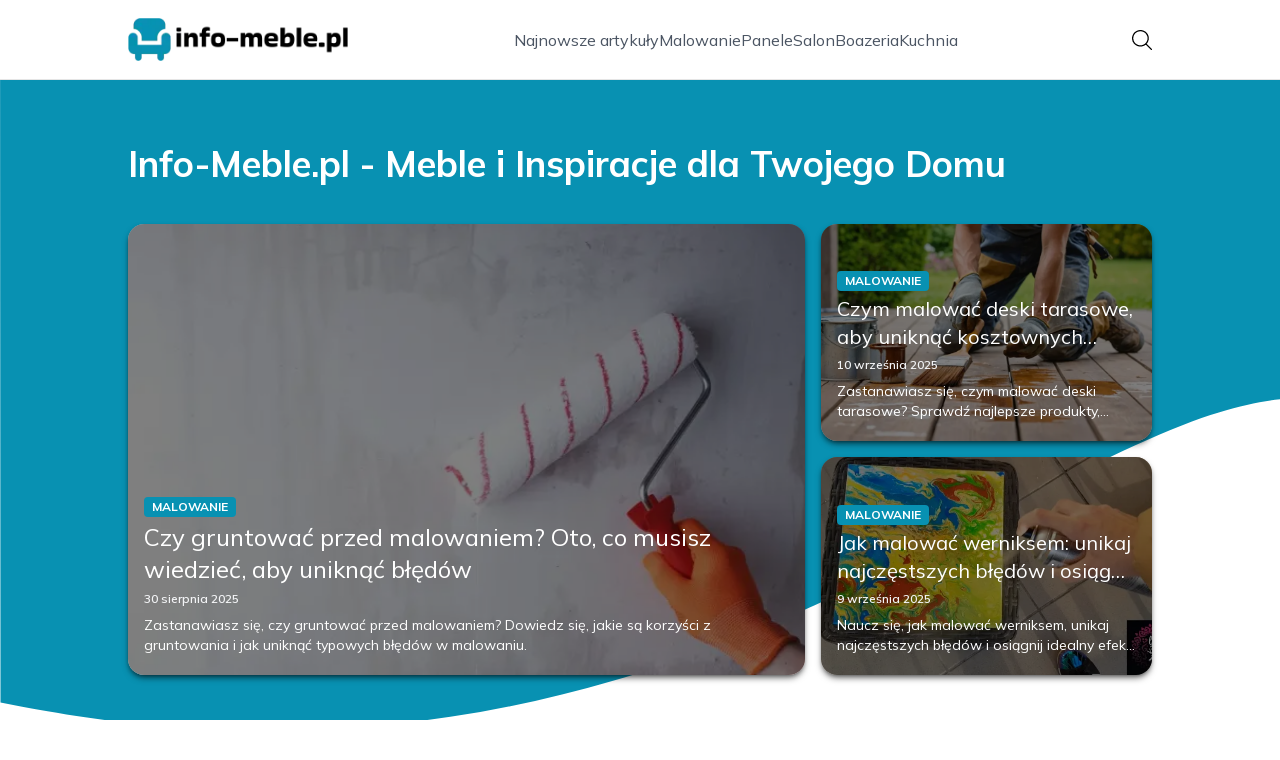

--- FILE ---
content_type: text/html; charset=utf-8
request_url: https://info-meble.pl/
body_size: 34321
content:
<!DOCTYPE html><html lang="pl" class="inter_28a50bef-module__viJdFW__variable mulish_248c324-module__GWeNhW__variable poppins_17f45ad1-module__GKJNuW__variable roboto_4122da53-module__t_RpXq__variable raleway_14793909-module__OsyNDW__variable barlow_1c8714d7-module__cO6ONq__variable lato_75681e7e-module__LVTjGW__variable oswald_82b6937e-module__00kWVa__variable"><head><meta charSet="utf-8"/><meta name="viewport" content="width=device-width, initial-scale=1, maximum-scale=5, user-scalable=yes"/><link rel="preload" as="image" imageSrcSet="/_next/image?url=https%3A%2F%2Ffrpyol0mhkke.compat.objectstorage.eu-frankfurt-1.oraclecloud.com%2Fblogcms-assets%2Fthumbnail%2F65a9e45ad5b95010ce9b286b48f5d54b%2Fczym-malowac-deski-tarasowe-aby-uniknac-kosztownych-bledow.webp&amp;w=1080&amp;q=75 1x, /_next/image?url=https%3A%2F%2Ffrpyol0mhkke.compat.objectstorage.eu-frankfurt-1.oraclecloud.com%2Fblogcms-assets%2Fthumbnail%2F65a9e45ad5b95010ce9b286b48f5d54b%2Fczym-malowac-deski-tarasowe-aby-uniknac-kosztownych-bledow.webp&amp;w=1920&amp;q=75 2x"/><link rel="preload" as="image" imageSrcSet="/_next/image?url=https%3A%2F%2Ffrpyol0mhkke.compat.objectstorage.eu-frankfurt-1.oraclecloud.com%2Fblogcms-assets%2Fthumbnail%2F9821a0638edc7bcd6d9075a26acd1cf1%2Fjak-malowac-werniksem-unikaj-najczestszych-bledow-i-osiagnij-idealny-efekt.webp&amp;w=640&amp;q=75 1x, /_next/image?url=https%3A%2F%2Ffrpyol0mhkke.compat.objectstorage.eu-frankfurt-1.oraclecloud.com%2Fblogcms-assets%2Fthumbnail%2F9821a0638edc7bcd6d9075a26acd1cf1%2Fjak-malowac-werniksem-unikaj-najczestszych-bledow-i-osiagnij-idealny-efekt.webp&amp;w=1080&amp;q=75 2x"/><link rel="preload" as="image" imageSrcSet="/_next/image?url=https%3A%2F%2Ffrpyol0mhkke.compat.objectstorage.eu-frankfurt-1.oraclecloud.com%2Fblogcms-assets%2Fthumbnail%2F2e3c7a2a3f8b251cb25ec1e95274b6d3%2Fczy-gruntowac-przed-malowaniem-oto-co-musisz-wiedziec-aby-uniknac-bledow.webp&amp;w=640&amp;q=75 1x, /_next/image?url=https%3A%2F%2Ffrpyol0mhkke.compat.objectstorage.eu-frankfurt-1.oraclecloud.com%2Fblogcms-assets%2Fthumbnail%2F2e3c7a2a3f8b251cb25ec1e95274b6d3%2Fczy-gruntowac-przed-malowaniem-oto-co-musisz-wiedziec-aby-uniknac-bledow.webp&amp;w=1080&amp;q=75 2x"/><link rel="stylesheet" href="/_next/static/chunks/24a126c93c54a67d.css" data-precedence="next"/><link rel="stylesheet" href="/_next/static/chunks/57e6335ef989a200.css" data-precedence="next"/><link rel="preload" as="script" fetchPriority="low" href="/_next/static/chunks/65235e3bf93876f6.js"/><script src="/_next/static/chunks/a13dd6cba6e2cc39.js" async=""></script><script src="/_next/static/chunks/8008d994f91f0fb6.js" async=""></script><script src="/_next/static/chunks/7c9db98115e6621a.js" async=""></script><script src="/_next/static/chunks/e5a32dc6c98b1c24.js" async=""></script><script src="/_next/static/chunks/turbopack-f0aee048f20a8f98.js" async=""></script><script src="/_next/static/chunks/ff1a16fafef87110.js" async=""></script><script src="/_next/static/chunks/64c0a5e3a0354479.js" async=""></script><script src="/_next/static/chunks/9b8f256322c7c094.js" async=""></script><script src="/_next/static/chunks/34d86b1949573c92.js" async=""></script><script src="/_next/static/chunks/d5a8b65adfa11f84.js" async=""></script><script src="/_next/static/chunks/933aa5eaa1fd32c6.js" async=""></script><script src="/_next/static/chunks/b74c329886258ae8.js" async=""></script><script src="/_next/static/chunks/221fd71558caec7b.js" async=""></script><script src="/_next/static/chunks/179a228631c7220e.js" async=""></script><meta name="next-size-adjust" content=""/><meta name="publication-media-verification" content="2624749c4d444f4ca2adc44b2cb5faeb"/><title>Info-Meble.pl - Meble i Inspiracje dla Twojego Domu</title><meta name="description" content="Info-Meble.pl to miejsce, gdzie znajdziesz porady dotyczące mebli, aranżacji wnętrz oraz inspiracje do stworzenia wymarzonego domu."/><meta name="publisher" content="https://info-meble.pl"/><meta name="robots" content="index, follow"/><meta name="dns-prefetch" content="//cdn.jsdelivr.net"/><meta name="preconnect" content="https://fonts.googleapis.com"/><link rel="canonical" href="https://info-meble.pl"/><link rel="icon" href="https://frpyol0mhkke.compat.objectstorage.eu-frankfurt-1.oraclecloud.com/blogcms-assets/favicon/vIXPGBREISItxIEui53Ea6ZPtoByuCH47Y7DcbPb/d4682ab79a20764053be72c12d22d6ab.webp"/><script src="/_next/static/chunks/a6dad97d9634a72d.js" noModule=""></script></head><body><div hidden=""><!--$--><!--/$--></div><div class="absolute left-0 top-0 opacity-0">info-meble.pl</div><main style="color:#2C2C29;font-family:var(--font-mulish)" class="poppins_17f45ad1-module__GKJNuW__variable inter_28a50bef-module__viJdFW__variable antialiased"><script type="application/ld+json">{"@context":"https://schema.org","@type":"ImageObject","url":"https://frpyol0mhkke.compat.objectstorage.eu-frankfurt-1.oraclecloud.com/blogcms-assets/logo/Mu8A8N145D7onC2mcyxjDZwj4iFXv73Yavpetcgo/739648c7ce07db7be72ec1c54ae70120.webp"}</script><script type="application/ld+json">{"@context":"https://schema.org","@type":"Corporation","@id":"https://info-meble.pl/","logo":"https://frpyol0mhkke.compat.objectstorage.eu-frankfurt-1.oraclecloud.com/blogcms-assets/logo/Mu8A8N145D7onC2mcyxjDZwj4iFXv73Yavpetcgo/739648c7ce07db7be72ec1c54ae70120.webp","legalName":"info-meble.pl","name":"info-meble.pl","address":{"@type":"PostalAddress","streetAddress":"Szkolna 89A/20C, 96-107 Pisz"},"contactPoint":[{"@type":"ContactPoint","telephone":"(67) 161 70 79","contactType":"customer service","email":"hello@info-meble.pl"}],"sameAs":["https://info-meble.pl"],"url":"https://info-meble.pl"}</script><!--$!--><template data-dgst="BAILOUT_TO_CLIENT_SIDE_RENDERING"></template><!--/$--><nav class="translate-y-0 duration-500"><div class="mx-auto flex h-20 w-full items-center justify-between border-b border-black/10 bg-white px-4 py-2 lg:px-0"><div class="standard-container-size relative flex items-center justify-between"><a class="flex items-center justify-center max-h-[50px] max-w-[150px] md:max-h-[70px] min-h-[40px] md:max-w-[220px] w-auto" href="/"><img alt="info-meble.pl" loading="lazy" width="200" height="80" decoding="async" data-nimg="1" class="h-auto w-auto max-h-[50px] max-w-[150px] md:max-h-[70px] md:max-w-[220px] object-contain object-center" style="color:transparent" srcSet="/_next/image?url=https%3A%2F%2Ffrpyol0mhkke.compat.objectstorage.eu-frankfurt-1.oraclecloud.com%2Fblogcms-assets%2Flogo%2FMu8A8N145D7onC2mcyxjDZwj4iFXv73Yavpetcgo%2F739648c7ce07db7be72ec1c54ae70120.webp&amp;w=256&amp;q=75 1x, /_next/image?url=https%3A%2F%2Ffrpyol0mhkke.compat.objectstorage.eu-frankfurt-1.oraclecloud.com%2Fblogcms-assets%2Flogo%2FMu8A8N145D7onC2mcyxjDZwj4iFXv73Yavpetcgo%2F739648c7ce07db7be72ec1c54ae70120.webp&amp;w=640&amp;q=75 2x" src="/_next/image?url=https%3A%2F%2Ffrpyol0mhkke.compat.objectstorage.eu-frankfurt-1.oraclecloud.com%2Fblogcms-assets%2Flogo%2FMu8A8N145D7onC2mcyxjDZwj4iFXv73Yavpetcgo%2F739648c7ce07db7be72ec1c54ae70120.webp&amp;w=640&amp;q=75"/></a><ul class="hidden items-center gap-6 text-base text-gray-600 lg:flex"><div class="flex items-center w-full gap-8"><a class="null hover-cyan min-w-fit" href="/najnowsze-artykuly">Najnowsze artykuły</a><a class=" hover-cyan" href="https://info-meble.pl/kategorie/malowanie">Malowanie</a><a class=" hover-cyan" href="https://info-meble.pl/kategorie/panele">Panele</a><a class=" hover-cyan" href="https://info-meble.pl/kategorie/salon">Salon</a><a class=" hover-cyan" href="https://info-meble.pl/kategorie/boazeria">Boazeria</a><a class=" hover-cyan" href="https://info-meble.pl/kategorie/kuchnia">Kuchnia</a></div></ul><div class="ml-2 cursor-pointer hidden lg:block"><img alt="search" loading="lazy" width="20" height="20" decoding="async" data-nimg="1" style="color:transparent" src="/_next/static/media/search.f5b4ad39.svg"/></div><div class="flex items-center gap-4 lg:hidden"><button aria-label="Menu"><img alt="menu" loading="lazy" width="16" height="16" decoding="async" data-nimg="1" style="color:transparent" src="/_next/static/media/menu.a2d2d40e.svg"/></button><button aria-label="Szukaj"><img alt="search" loading="lazy" width="18" height="18" decoding="async" data-nimg="1" style="color:transparent" src="/_next/static/media/search.f5b4ad39.svg"/></button></div></div></div></nav><script type="application/ld+json">{"@context":"https://schema.org","@type":"BreadcrumbList","itemListElement":[{"@type":"ListItem","position":1,"name":"Strona główna","item":"https://info-meble.pl"}]}</script><header class="group relative mt-20 overflow-visible"><div class="absolute left-0 top-0 -z-20 w-full overflow-visible"><svg version="1.0" xmlns="http://www.w3.org/2000/svg" preserveAspectRatio="xMidYMid meet" style="width:100%;height:900px;overflow:visible"><g style="transform:translateY(900px) scale(0.1, -0.1)" fill="#0891b2" stroke="none"><path d="M2 6783 l3 -4007 140 -28 c200 -40 442 -81 725 -122 1616 -234 3213 -157 4750 229 786 197 1439 423 2340 808 450 192 1376 650 2130 1052 941 502 1659 831 2098 960 433 127 648 155 1202 155 2164 0 3890 -509 5603 -1652 l207 -138 0 3375 0 3375 -9600 0 -9600 0 2 -4007z"></path></g></svg></div><div class="standard-container-size pt-12 lg:pt-16"><h1 class="mb-4 text-2xl font-extrabold text-white lg:mb-10 lg:text-4xl">Info-Meble.pl - Meble i Inspiracje dla Twojego Domu</h1><div class="grid w-full grid-cols-1 gap-4 lg:max-h-[550px] lg:grid-cols-6 lg:grid-rows-2"><article class="relative rounded-2xl shadow-md shadow-black/50 col-span-6 h-56 lg:col-span-2 lg:col-start-5 lg:row-start-1 lg:h-auto  "><img title="Czym malować deski tarasowe, aby uniknąć kosztownych błędów?" alt="Czym malować deski tarasowe, aby uniknąć kosztownych błędów?" width="900" height="400" decoding="async" data-nimg="1" class="h-full w-full rounded-2xl object-cover" style="color:transparent" srcSet="/_next/image?url=https%3A%2F%2Ffrpyol0mhkke.compat.objectstorage.eu-frankfurt-1.oraclecloud.com%2Fblogcms-assets%2Fthumbnail%2F65a9e45ad5b95010ce9b286b48f5d54b%2Fczym-malowac-deski-tarasowe-aby-uniknac-kosztownych-bledow.webp&amp;w=1080&amp;q=75 1x, /_next/image?url=https%3A%2F%2Ffrpyol0mhkke.compat.objectstorage.eu-frankfurt-1.oraclecloud.com%2Fblogcms-assets%2Fthumbnail%2F65a9e45ad5b95010ce9b286b48f5d54b%2Fczym-malowac-deski-tarasowe-aby-uniknac-kosztownych-bledow.webp&amp;w=1920&amp;q=75 2x" src="/_next/image?url=https%3A%2F%2Ffrpyol0mhkke.compat.objectstorage.eu-frankfurt-1.oraclecloud.com%2Fblogcms-assets%2Fthumbnail%2F65a9e45ad5b95010ce9b286b48f5d54b%2Fczym-malowac-deski-tarasowe-aby-uniknac-kosztownych-bledow.webp&amp;w=1920&amp;q=75"/><a class="absolute left-0 top-0 flex h-full w-full flex-col justify-end rounded-2xl bg-black/50 p-4 text-white duration-300 hover:bg-black/20" href="/czym-malowac-deski-tarasowe-aby-uniknac-kosztownych-bledow"><div class="xl:mb-1"><div class="text-xs bg-cyan max-w-fit mb-1 rounded px-2 py-0.5 font-bold uppercase">Malowanie</div><h3 class="text-sm lg:text-xl line-clamp-2 line-clamp-2">Czym malować deski tarasowe, aby uniknąć kosztownych błędów?</h3><div class="mb-2 mt-1.5 flex items-center gap-1.5 text-xs font-semibold text-gray-100">10 września 2025</div><p class="mt-1 hidden text-sm lg:line-clamp-2">Zastanawiasz się, czym malować deski tarasowe? Sprawdź najlepsze produkty, techniki aplikacji i unikaj kosztownych błędów przy malowaniu!</p></div></a></article><article class="relative rounded-2xl shadow-md shadow-black/50  col-span-6 h-56 lg:col-span-2 lg:col-start-5 lg:row-start-2 lg:h-auto "><img title="Jak malować werniksem: unikaj najczęstszych błędów i osiągnij idealny efekt" alt="Jak malować werniksem: unikaj najczęstszych błędów i osiągnij idealny efekt" width="475" height="400" decoding="async" data-nimg="1" class="h-full w-full rounded-2xl object-cover" style="color:transparent" srcSet="/_next/image?url=https%3A%2F%2Ffrpyol0mhkke.compat.objectstorage.eu-frankfurt-1.oraclecloud.com%2Fblogcms-assets%2Fthumbnail%2F9821a0638edc7bcd6d9075a26acd1cf1%2Fjak-malowac-werniksem-unikaj-najczestszych-bledow-i-osiagnij-idealny-efekt.webp&amp;w=640&amp;q=75 1x, /_next/image?url=https%3A%2F%2Ffrpyol0mhkke.compat.objectstorage.eu-frankfurt-1.oraclecloud.com%2Fblogcms-assets%2Fthumbnail%2F9821a0638edc7bcd6d9075a26acd1cf1%2Fjak-malowac-werniksem-unikaj-najczestszych-bledow-i-osiagnij-idealny-efekt.webp&amp;w=1080&amp;q=75 2x" src="/_next/image?url=https%3A%2F%2Ffrpyol0mhkke.compat.objectstorage.eu-frankfurt-1.oraclecloud.com%2Fblogcms-assets%2Fthumbnail%2F9821a0638edc7bcd6d9075a26acd1cf1%2Fjak-malowac-werniksem-unikaj-najczestszych-bledow-i-osiagnij-idealny-efekt.webp&amp;w=1080&amp;q=75"/><a class="absolute left-0 top-0 flex h-full w-full flex-col justify-end rounded-2xl bg-black/50 p-4 text-white duration-300 hover:bg-black/20" href="/jak-malowac-werniksem-unikaj-najczestszych-bledow-i-osiagnij-idealny-efekt"><div class="xl:mb-1"><div class="text-xs bg-cyan max-w-fit mb-1 rounded px-2 py-0.5 font-bold uppercase">Malowanie</div><h3 class="text-sm lg:text-xl line-clamp-2 line-clamp-2">Jak malować werniksem: unikaj najczęstszych błędów i osiągnij idealny efekt</h3><div class="mb-2 mt-1.5 flex items-center gap-1.5 text-xs font-semibold text-gray-100">9 września 2025</div><p class="mt-1 hidden text-sm lg:line-clamp-2">Naucz się, jak malować werniksem, unikaj najczęstszych błędów i osiągnij idealny efekt. Zadbaj o trwałość swojego obrazu dzięki skutecznym technikom.</p></div></a></article><article class="relative rounded-2xl shadow-md shadow-black/50   col-span-6 h-56 row-span-2 lg:col-span-4 lg:h-auto"><img title="Czy gruntować przed malowaniem? Oto, co musisz wiedzieć, aby uniknąć błędów" alt="Czy gruntować przed malowaniem? Oto, co musisz wiedzieć, aby uniknąć błędów" width="475" height="400" decoding="async" data-nimg="1" class="h-full w-full rounded-2xl object-cover" style="color:transparent" srcSet="/_next/image?url=https%3A%2F%2Ffrpyol0mhkke.compat.objectstorage.eu-frankfurt-1.oraclecloud.com%2Fblogcms-assets%2Fthumbnail%2F2e3c7a2a3f8b251cb25ec1e95274b6d3%2Fczy-gruntowac-przed-malowaniem-oto-co-musisz-wiedziec-aby-uniknac-bledow.webp&amp;w=640&amp;q=75 1x, /_next/image?url=https%3A%2F%2Ffrpyol0mhkke.compat.objectstorage.eu-frankfurt-1.oraclecloud.com%2Fblogcms-assets%2Fthumbnail%2F2e3c7a2a3f8b251cb25ec1e95274b6d3%2Fczy-gruntowac-przed-malowaniem-oto-co-musisz-wiedziec-aby-uniknac-bledow.webp&amp;w=1080&amp;q=75 2x" src="/_next/image?url=https%3A%2F%2Ffrpyol0mhkke.compat.objectstorage.eu-frankfurt-1.oraclecloud.com%2Fblogcms-assets%2Fthumbnail%2F2e3c7a2a3f8b251cb25ec1e95274b6d3%2Fczy-gruntowac-przed-malowaniem-oto-co-musisz-wiedziec-aby-uniknac-bledow.webp&amp;w=1080&amp;q=75"/><a class="absolute left-0 top-0 flex h-full w-full flex-col justify-end rounded-2xl bg-black/50 p-4 text-white duration-300 hover:bg-black/20" href="/czy-gruntowac-przed-malowaniem-oto-co-musisz-wiedziec-aby-uniknac-bledow"><div class="xl:mb-1"><div class="text-xs bg-cyan max-w-fit mb-1 rounded px-2 py-0.5 font-bold uppercase">Malowanie</div><h3 class="text-xl lg:text-2xl line-clamp-2 line-clamp-2">Czy gruntować przed malowaniem? Oto, co musisz wiedzieć, aby uniknąć błędów</h3><div class="mb-2 mt-1.5 flex items-center gap-1.5 text-xs font-semibold text-gray-100">30 sierpnia 2025</div><p class="mt-1 hidden text-sm lg:line-clamp-2">Zastanawiasz się, czy gruntować przed malowaniem? Dowiedz się, jakie są korzyści z gruntowania i jak uniknąć typowych błędów w malowaniu.</p></div></a></article></div></div></header><section class="standard-container-size relative mt-20 flex flex-col items-start"><div class="relative mb-2.5 text-2xl font-bold lg:text-4xl"><h2 class="ml-6 lg:ml-8">Polecane artykuły</h2><div class="absolute left-0 top-0 mx-auto flex h-full w-full justify-start"><div class="h-full w-2.5 bg-cyan rounded"></div></div></div><div class="mt-3 grid w-full grid-cols-1 gap-4 lg:grid-cols-2 gap-y-12 lg:gap-y-4 mb-16 lg:mt-6 lg:mb-0"><div><article class="group relative mb-0 w-full rounded-lg lg:mb-8 lg:rounded-xl"><div><figure class="overflow-hidden rounded-xl"><img title="Jaki pistolet do malowania drewna wybrać, aby uniknąć błędów?" alt="Jaki pistolet do malowania drewna wybrać, aby uniknąć błędów?" loading="lazy" width="680" height="200" decoding="async" data-nimg="1" class="h-60 w-full rounded-xl object-cover shadow-md shadow-gray-300 duration-500 group-hover:scale-110 lg:h-96" style="color:transparent" srcSet="/_next/image?url=https%3A%2F%2Ffrpyol0mhkke.compat.objectstorage.eu-frankfurt-1.oraclecloud.com%2Fblogcms-assets%2Fthumbnail%2FffcCHlTEcMRoDmQBEXqTx4fnDJyTgB%2F74feed2d6bcb82ed551253a92d69df79.webp&amp;w=750&amp;q=75 1x, /_next/image?url=https%3A%2F%2Ffrpyol0mhkke.compat.objectstorage.eu-frankfurt-1.oraclecloud.com%2Fblogcms-assets%2Fthumbnail%2FffcCHlTEcMRoDmQBEXqTx4fnDJyTgB%2F74feed2d6bcb82ed551253a92d69df79.webp&amp;w=1920&amp;q=75 2x" src="/_next/image?url=https%3A%2F%2Ffrpyol0mhkke.compat.objectstorage.eu-frankfurt-1.oraclecloud.com%2Fblogcms-assets%2Fthumbnail%2FffcCHlTEcMRoDmQBEXqTx4fnDJyTgB%2F74feed2d6bcb82ed551253a92d69df79.webp&amp;w=1920&amp;q=75"/></figure><a class="absolute left-0 top-0 flex h-full w-full flex-col justify-end rounded-lg bg-black/50 p-2.5 text-white duration-300 hover:bg-black/20 lg:rounded-xl" href="/jaki-pistolet-do-malowania-drewna-wybrac-aby-uniknac-bledow"><h3 class="mb-1 mt-1.5 hidden text-2xl font-extrabold lg:mb-1 lg:line-clamp-2 lg:text-3xl">Jaki pistolet do malowania drewna wybrać, aby uniknąć błędów?</h3><div class="mb-2.5 mt-1 hidden items-center gap-2 text-xs text-gray-100 lg:flex"><figure><img alt="date-icon" loading="lazy" width="15" height="15" decoding="async" data-nimg="1" style="color:transparent" src="/_next/static/media/calendar-white.5d278eef.svg"/></figure>30 grudnia 2024</div><p class="hidden text-sm lg:line-clamp-2">Wybierz odpowiedni pistolet do malowania drewna, aby uniknąć błędów. Sprawdź, jaki pistolet do malowania będzie najlepszy do Twojego projektu i uzyskaj idealne wykończenie.</p><div class="mt-2 hidden items-center gap-2 lg:mb-2 lg:mt-4 lg:flex"><div><img alt="Autor Katarzyna Leśniewska" loading="lazy" width="30" height="30" decoding="async" data-nimg="1" class="rounded-full object-cover" style="color:transparent" srcSet="/_next/image?url=https%3A%2F%2Ffrpyol0mhkke.compat.objectstorage.eu-frankfurt-1.oraclecloud.com%2Fblogcms-assets%2Favatar%2FYDheGzckaORxUJiOCbR7GTSof4WN88oADIZNHtDP%2Fb6f974b4f35a6727a1811fea04c5ab39.webp&amp;w=32&amp;q=75 1x, /_next/image?url=https%3A%2F%2Ffrpyol0mhkke.compat.objectstorage.eu-frankfurt-1.oraclecloud.com%2Fblogcms-assets%2Favatar%2FYDheGzckaORxUJiOCbR7GTSof4WN88oADIZNHtDP%2Fb6f974b4f35a6727a1811fea04c5ab39.webp&amp;w=64&amp;q=75 2x" src="/_next/image?url=https%3A%2F%2Ffrpyol0mhkke.compat.objectstorage.eu-frankfurt-1.oraclecloud.com%2Fblogcms-assets%2Favatar%2FYDheGzckaORxUJiOCbR7GTSof4WN88oADIZNHtDP%2Fb6f974b4f35a6727a1811fea04c5ab39.webp&amp;w=64&amp;q=75"/></div><div><span class="text-xs font-semibold lg:text-sm hover-cyan">Katarzyna Leśniewska</span></div></div></a></div><div class="absolute right-3 top-3 rounded text-xs font-bold uppercase duration-500 group-hover:scale-0 bg-cyan px-2 py-1 text-white">Malowanie</div></article><a href="/jaki-pistolet-do-malowania-drewna-wybrac-aby-uniknac-bledow"><p class="mb-1 mt-2.5 line-clamp-2 text-xl font-extrabold lg:hidden">Jaki pistolet do malowania drewna wybrać, aby uniknąć błędów?</p></a><div class="mb-3 mt-2 flex items-center gap-1.5 text-xs font-semibold lg:hidden"><figure><img alt="date-icon" loading="lazy" width="15" height="15" decoding="async" data-nimg="1" style="color:transparent" src="/_next/static/media/calendar-black.53486463.svg"/></figure>30 grudnia 2024</div><p class="mb-3 mt-3 line-clamp-3 text-xs lg:hidden">Wybierz odpowiedni pistolet do malowania drewna, aby uniknąć błędów. Sprawdź, jaki pistolet do malowania będzie najlepszy do Twojego projektu i uzyskaj idealne wykończenie.</p><div class="mt-2 flex items-center gap-2 lg:hidden"><a href="/autorzy/katarzyna-lesniewska"><img alt="Autor Katarzyna Leśniewska" loading="lazy" width="30" height="30" decoding="async" data-nimg="1" class="rounded-full object-cover" style="color:transparent" srcSet="/_next/image?url=https%3A%2F%2Ffrpyol0mhkke.compat.objectstorage.eu-frankfurt-1.oraclecloud.com%2Fblogcms-assets%2Favatar%2FYDheGzckaORxUJiOCbR7GTSof4WN88oADIZNHtDP%2Fb6f974b4f35a6727a1811fea04c5ab39.webp&amp;w=32&amp;q=75 1x, /_next/image?url=https%3A%2F%2Ffrpyol0mhkke.compat.objectstorage.eu-frankfurt-1.oraclecloud.com%2Fblogcms-assets%2Favatar%2FYDheGzckaORxUJiOCbR7GTSof4WN88oADIZNHtDP%2Fb6f974b4f35a6727a1811fea04c5ab39.webp&amp;w=64&amp;q=75 2x" src="/_next/image?url=https%3A%2F%2Ffrpyol0mhkke.compat.objectstorage.eu-frankfurt-1.oraclecloud.com%2Fblogcms-assets%2Favatar%2FYDheGzckaORxUJiOCbR7GTSof4WN88oADIZNHtDP%2Fb6f974b4f35a6727a1811fea04c5ab39.webp&amp;w=64&amp;q=75"/></a><a href="/autorzy/katarzyna-lesniewska"><span class="text-xs font-semibold">Katarzyna Leśniewska</span></a></div></div><div><article class="group relative mb-0 w-full rounded-lg lg:mb-8 lg:rounded-xl"><div><figure class="overflow-hidden rounded-xl"><img title="Jaki lakier do boazerii wybrać, aby cieszyć się trwałym efektem?" alt="Jaki lakier do boazerii wybrać, aby cieszyć się trwałym efektem?" loading="lazy" width="680" height="200" decoding="async" data-nimg="1" class="h-60 w-full rounded-xl object-cover shadow-md shadow-gray-300 duration-500 group-hover:scale-110 lg:h-96" style="color:transparent" srcSet="/_next/image?url=https%3A%2F%2Ffrpyol0mhkke.compat.objectstorage.eu-frankfurt-1.oraclecloud.com%2Fblogcms-assets%2Fthumbnail%2Fp9lya0l5MWY57FWSrXJKwCEIux3C5u%2F72fd5a7e2918c4eaf916eb09751c03ac.webp&amp;w=750&amp;q=75 1x, /_next/image?url=https%3A%2F%2Ffrpyol0mhkke.compat.objectstorage.eu-frankfurt-1.oraclecloud.com%2Fblogcms-assets%2Fthumbnail%2Fp9lya0l5MWY57FWSrXJKwCEIux3C5u%2F72fd5a7e2918c4eaf916eb09751c03ac.webp&amp;w=1920&amp;q=75 2x" src="/_next/image?url=https%3A%2F%2Ffrpyol0mhkke.compat.objectstorage.eu-frankfurt-1.oraclecloud.com%2Fblogcms-assets%2Fthumbnail%2Fp9lya0l5MWY57FWSrXJKwCEIux3C5u%2F72fd5a7e2918c4eaf916eb09751c03ac.webp&amp;w=1920&amp;q=75"/></figure><a class="absolute left-0 top-0 flex h-full w-full flex-col justify-end rounded-lg bg-black/50 p-2.5 text-white duration-300 hover:bg-black/20 lg:rounded-xl" href="/jaki-lakier-do-boazerii-wybrac-aby-cieszyc-sie-trwalym-efektem"><h3 class="mb-1 mt-1.5 hidden text-2xl font-extrabold lg:mb-1 lg:line-clamp-2 lg:text-3xl">Jaki lakier do boazerii wybrać, aby cieszyć się trwałym efektem?</h3><div class="mb-2.5 mt-1 hidden items-center gap-2 text-xs text-gray-100 lg:flex"><figure><img alt="date-icon" loading="lazy" width="15" height="15" decoding="async" data-nimg="1" style="color:transparent" src="/_next/static/media/calendar-white.5d278eef.svg"/></figure>28 grudnia 2024</div><p class="hidden text-sm lg:line-clamp-2">Wybierz odpowiedni lakier do boazerii, by cieszyć się trwałym efektem. Poznaj najlepsze lakiery do drewna i zasady konserwacji, które zapewnią estetykę.</p><div class="mt-2 hidden items-center gap-2 lg:mb-2 lg:mt-4 lg:flex"><div><img alt="Autor Katarzyna Leśniewska" loading="lazy" width="30" height="30" decoding="async" data-nimg="1" class="rounded-full object-cover" style="color:transparent" srcSet="/_next/image?url=https%3A%2F%2Ffrpyol0mhkke.compat.objectstorage.eu-frankfurt-1.oraclecloud.com%2Fblogcms-assets%2Favatar%2FYDheGzckaORxUJiOCbR7GTSof4WN88oADIZNHtDP%2Fb6f974b4f35a6727a1811fea04c5ab39.webp&amp;w=32&amp;q=75 1x, /_next/image?url=https%3A%2F%2Ffrpyol0mhkke.compat.objectstorage.eu-frankfurt-1.oraclecloud.com%2Fblogcms-assets%2Favatar%2FYDheGzckaORxUJiOCbR7GTSof4WN88oADIZNHtDP%2Fb6f974b4f35a6727a1811fea04c5ab39.webp&amp;w=64&amp;q=75 2x" src="/_next/image?url=https%3A%2F%2Ffrpyol0mhkke.compat.objectstorage.eu-frankfurt-1.oraclecloud.com%2Fblogcms-assets%2Favatar%2FYDheGzckaORxUJiOCbR7GTSof4WN88oADIZNHtDP%2Fb6f974b4f35a6727a1811fea04c5ab39.webp&amp;w=64&amp;q=75"/></div><div><span class="text-xs font-semibold lg:text-sm hover-cyan">Katarzyna Leśniewska</span></div></div></a></div><div class="absolute right-3 top-3 rounded text-xs font-bold uppercase duration-500 group-hover:scale-0 bg-cyan px-2 py-1 text-white">Boazeria</div></article><a href="/jaki-lakier-do-boazerii-wybrac-aby-cieszyc-sie-trwalym-efektem"><p class="mb-1 mt-2.5 line-clamp-2 text-xl font-extrabold lg:hidden">Jaki lakier do boazerii wybrać, aby cieszyć się trwałym efektem?</p></a><div class="mb-3 mt-2 flex items-center gap-1.5 text-xs font-semibold lg:hidden"><figure><img alt="date-icon" loading="lazy" width="15" height="15" decoding="async" data-nimg="1" style="color:transparent" src="/_next/static/media/calendar-black.53486463.svg"/></figure>28 grudnia 2024</div><p class="mb-3 mt-3 line-clamp-3 text-xs lg:hidden">Wybierz odpowiedni lakier do boazerii, by cieszyć się trwałym efektem. Poznaj najlepsze lakiery do drewna i zasady konserwacji, które zapewnią estetykę.</p><div class="mt-2 flex items-center gap-2 lg:hidden"><a href="/autorzy/katarzyna-lesniewska"><img alt="Autor Katarzyna Leśniewska" loading="lazy" width="30" height="30" decoding="async" data-nimg="1" class="rounded-full object-cover" style="color:transparent" srcSet="/_next/image?url=https%3A%2F%2Ffrpyol0mhkke.compat.objectstorage.eu-frankfurt-1.oraclecloud.com%2Fblogcms-assets%2Favatar%2FYDheGzckaORxUJiOCbR7GTSof4WN88oADIZNHtDP%2Fb6f974b4f35a6727a1811fea04c5ab39.webp&amp;w=32&amp;q=75 1x, /_next/image?url=https%3A%2F%2Ffrpyol0mhkke.compat.objectstorage.eu-frankfurt-1.oraclecloud.com%2Fblogcms-assets%2Favatar%2FYDheGzckaORxUJiOCbR7GTSof4WN88oADIZNHtDP%2Fb6f974b4f35a6727a1811fea04c5ab39.webp&amp;w=64&amp;q=75 2x" src="/_next/image?url=https%3A%2F%2Ffrpyol0mhkke.compat.objectstorage.eu-frankfurt-1.oraclecloud.com%2Fblogcms-assets%2Favatar%2FYDheGzckaORxUJiOCbR7GTSof4WN88oADIZNHtDP%2Fb6f974b4f35a6727a1811fea04c5ab39.webp&amp;w=64&amp;q=75"/></a><a href="/autorzy/katarzyna-lesniewska"><span class="text-xs font-semibold">Katarzyna Leśniewska</span></a></div></div></div><div class="grid grid-cols-1 gap-4 gap-y-12 lg:grid-cols-4 lg:gap-y-4"><article><div class="w-full"><div><div class="group relative w-full"><figure class="overflow-hidden rounded-xl"><img title="Panele jak marmur – elegancki wybór do Twojego wnętrza bez kosztów." alt="Panele jak marmur – elegancki wybór do Twojego wnętrza bez kosztów." loading="lazy" width="525" height="300" decoding="async" data-nimg="1" class="max-h-[240px] min-h-[240px] w-full rounded-xl object-cover shadow-md shadow-gray-300 duration-300 group-hover:scale-110 lg:max-h-min xl:min-h-[325px]" style="color:transparent" srcSet="/_next/image?url=https%3A%2F%2Ffrpyol0mhkke.compat.objectstorage.eu-frankfurt-1.oraclecloud.com%2Fblogcms-assets%2Fthumbnail%2FBLChIj3HEtOinFAnvzrcYTwTrDQNvg%2F7d59e816314b3abccedef18f8d5cf6ba.webp&amp;w=640&amp;q=75 1x, /_next/image?url=https%3A%2F%2Ffrpyol0mhkke.compat.objectstorage.eu-frankfurt-1.oraclecloud.com%2Fblogcms-assets%2Fthumbnail%2FBLChIj3HEtOinFAnvzrcYTwTrDQNvg%2F7d59e816314b3abccedef18f8d5cf6ba.webp&amp;w=1080&amp;q=75 2x" src="/_next/image?url=https%3A%2F%2Ffrpyol0mhkke.compat.objectstorage.eu-frankfurt-1.oraclecloud.com%2Fblogcms-assets%2Fthumbnail%2FBLChIj3HEtOinFAnvzrcYTwTrDQNvg%2F7d59e816314b3abccedef18f8d5cf6ba.webp&amp;w=1080&amp;q=75"/></figure><div class="absolute right-3 top-3 z-20 duration-500 group-hover:scale-0 bg-cyan rounded px-2 py-1 text-xs font-bold uppercase text-white">Panele</div><a class="absolute left-0 top-0 h-full w-full rounded-xl duration-500 group-hover:bg-black/50" href="/panele-jak-marmur-elegancki-wybor-do-twojego-wnetrza-bez-kosztow"></a></div></div><a href="/panele-jak-marmur-elegancki-wybor-do-twojego-wnetrza-bez-kosztow"><h3 class="mt-4 line-clamp-2 hidden text-xl font-extrabold lg:block hover-cyan">Panele jak marmur – elegancki wybór do Twojego wnętrza bez kosztów.</h3></a><div class="mb-2.5 hidden items-center gap-2 text-xs text-gray-500 lg:mt-1 lg:flex"><figure><img alt="date-icon" loading="lazy" width="15" height="15" decoding="async" data-nimg="1" style="color:transparent" src="/_next/static/media/calendar-black.53486463.svg"/></figure>26 grudnia 2024</div><p class="mb-8 mt-3 line-clamp-2 hidden text-sm lg:mb-0 lg:mt-1.5 lg:line-clamp-2">Eleganckie panele jak marmur to idealne rozwiązanie dla Twojego wnętrza. Oferują estetykę luksusowego kamienia i łatwość w montażu oraz pielęgnacji.</p></div><a href="/panele-jak-marmur-elegancki-wybor-do-twojego-wnetrza-bez-kosztow"><p class="mb-1 mt-2.5 text-xl font-extrabold lg:hidden">Panele jak marmur – elegancki wybór do Twojego wnętrza bez kosztów.</p></a><div class="mb-3 mt-2 flex items-center gap-1.5 text-xs font-semibold text-gray-500 lg:hidden"><figure><img alt="date-icon" loading="lazy" width="15" height="15" decoding="async" data-nimg="1" style="color:transparent" src="/_next/static/media/calendar-black.53486463.svg"/></figure>26 grudnia 2024</div><p class="mb-3 mt-1.5 line-clamp-3 text-xs lg:hidden">Eleganckie panele jak marmur to idealne rozwiązanie dla Twojego wnętrza. Oferują estetykę luksusowego kamienia i łatwość w montażu oraz pielęgnacji.</p><div class="mb-2 mt-4 flex items-center gap-1.5 lg:mb-0"><a href="/autorzy/katarzyna-lesniewska"><img alt="Autor Katarzyna Leśniewska" loading="lazy" width="30" height="30" decoding="async" data-nimg="1" class="rounded-full object-cover" style="color:transparent" srcSet="/_next/image?url=https%3A%2F%2Ffrpyol0mhkke.compat.objectstorage.eu-frankfurt-1.oraclecloud.com%2Fblogcms-assets%2Favatar%2FYDheGzckaORxUJiOCbR7GTSof4WN88oADIZNHtDP%2Fb6f974b4f35a6727a1811fea04c5ab39.webp&amp;w=32&amp;q=75 1x, /_next/image?url=https%3A%2F%2Ffrpyol0mhkke.compat.objectstorage.eu-frankfurt-1.oraclecloud.com%2Fblogcms-assets%2Favatar%2FYDheGzckaORxUJiOCbR7GTSof4WN88oADIZNHtDP%2Fb6f974b4f35a6727a1811fea04c5ab39.webp&amp;w=64&amp;q=75 2x" src="/_next/image?url=https%3A%2F%2Ffrpyol0mhkke.compat.objectstorage.eu-frankfurt-1.oraclecloud.com%2Fblogcms-assets%2Favatar%2FYDheGzckaORxUJiOCbR7GTSof4WN88oADIZNHtDP%2Fb6f974b4f35a6727a1811fea04c5ab39.webp&amp;w=64&amp;q=75"/></a><a href="/autorzy/katarzyna-lesniewska"><span class="line-clamp-1 text-xs font-semibold lg:text-sm hover-cyan">Katarzyna Leśniewska</span></a></div></article><article><div class="w-full"><div><div class="group relative w-full"><figure class="overflow-hidden rounded-xl"><img title="Jakie żyrandole do salonu wybrać, aby odmienić wnętrze i dodać blasku?" alt="Jakie żyrandole do salonu wybrać, aby odmienić wnętrze i dodać blasku?" loading="lazy" width="525" height="300" decoding="async" data-nimg="1" class="max-h-[240px] min-h-[240px] w-full rounded-xl object-cover shadow-md shadow-gray-300 duration-300 group-hover:scale-110 lg:max-h-min xl:min-h-[325px]" style="color:transparent" srcSet="/_next/image?url=https%3A%2F%2Ffrpyol0mhkke.compat.objectstorage.eu-frankfurt-1.oraclecloud.com%2Fblogcms-assets%2Fthumbnail%2FWX71HLolQwiqKq4HTfkTByc4xYRHst%2F6f6c88753f8550c2c3574ea933534f08.webp&amp;w=640&amp;q=75 1x, /_next/image?url=https%3A%2F%2Ffrpyol0mhkke.compat.objectstorage.eu-frankfurt-1.oraclecloud.com%2Fblogcms-assets%2Fthumbnail%2FWX71HLolQwiqKq4HTfkTByc4xYRHst%2F6f6c88753f8550c2c3574ea933534f08.webp&amp;w=1080&amp;q=75 2x" src="/_next/image?url=https%3A%2F%2Ffrpyol0mhkke.compat.objectstorage.eu-frankfurt-1.oraclecloud.com%2Fblogcms-assets%2Fthumbnail%2FWX71HLolQwiqKq4HTfkTByc4xYRHst%2F6f6c88753f8550c2c3574ea933534f08.webp&amp;w=1080&amp;q=75"/></figure><div class="absolute right-3 top-3 z-20 duration-500 group-hover:scale-0 bg-cyan rounded px-2 py-1 text-xs font-bold uppercase text-white">Salon</div><a class="absolute left-0 top-0 h-full w-full rounded-xl duration-500 group-hover:bg-black/50" href="/jakie-zyrandole-do-salonu-wybrac-aby-odmienic-wnetrze-i-dodac-blasku"></a></div></div><a href="/jakie-zyrandole-do-salonu-wybrac-aby-odmienic-wnetrze-i-dodac-blasku"><h3 class="mt-4 line-clamp-2 hidden text-xl font-extrabold lg:block hover-cyan">Jakie żyrandole do salonu wybrać, aby odmienić wnętrze i dodać blasku?</h3></a><div class="mb-2.5 hidden items-center gap-2 text-xs text-gray-500 lg:mt-1 lg:flex"><figure><img alt="date-icon" loading="lazy" width="15" height="15" decoding="async" data-nimg="1" style="color:transparent" src="/_next/static/media/calendar-black.53486463.svg"/></figure>23 grudnia 2024</div><p class="mb-8 mt-3 line-clamp-2 hidden text-sm lg:mb-0 lg:mt-1.5 lg:line-clamp-2">Wybierz idealne żyrandole do salonu, które nadadzą wnętrzu blasku. Odkryj eleganckie lampy sufitowe i stylowe oświetlenie, które zachwyci każdego.</p></div><a href="/jakie-zyrandole-do-salonu-wybrac-aby-odmienic-wnetrze-i-dodac-blasku"><p class="mb-1 mt-2.5 text-xl font-extrabold lg:hidden">Jakie żyrandole do salonu wybrać, aby odmienić wnętrze i dodać blasku?</p></a><div class="mb-3 mt-2 flex items-center gap-1.5 text-xs font-semibold text-gray-500 lg:hidden"><figure><img alt="date-icon" loading="lazy" width="15" height="15" decoding="async" data-nimg="1" style="color:transparent" src="/_next/static/media/calendar-black.53486463.svg"/></figure>23 grudnia 2024</div><p class="mb-3 mt-1.5 line-clamp-3 text-xs lg:hidden">Wybierz idealne żyrandole do salonu, które nadadzą wnętrzu blasku. Odkryj eleganckie lampy sufitowe i stylowe oświetlenie, które zachwyci każdego.</p><div class="mb-2 mt-4 flex items-center gap-1.5 lg:mb-0"><a href="/autorzy/katarzyna-lesniewska"><img alt="Autor Katarzyna Leśniewska" loading="lazy" width="30" height="30" decoding="async" data-nimg="1" class="rounded-full object-cover" style="color:transparent" srcSet="/_next/image?url=https%3A%2F%2Ffrpyol0mhkke.compat.objectstorage.eu-frankfurt-1.oraclecloud.com%2Fblogcms-assets%2Favatar%2FYDheGzckaORxUJiOCbR7GTSof4WN88oADIZNHtDP%2Fb6f974b4f35a6727a1811fea04c5ab39.webp&amp;w=32&amp;q=75 1x, /_next/image?url=https%3A%2F%2Ffrpyol0mhkke.compat.objectstorage.eu-frankfurt-1.oraclecloud.com%2Fblogcms-assets%2Favatar%2FYDheGzckaORxUJiOCbR7GTSof4WN88oADIZNHtDP%2Fb6f974b4f35a6727a1811fea04c5ab39.webp&amp;w=64&amp;q=75 2x" src="/_next/image?url=https%3A%2F%2Ffrpyol0mhkke.compat.objectstorage.eu-frankfurt-1.oraclecloud.com%2Fblogcms-assets%2Favatar%2FYDheGzckaORxUJiOCbR7GTSof4WN88oADIZNHtDP%2Fb6f974b4f35a6727a1811fea04c5ab39.webp&amp;w=64&amp;q=75"/></a><a href="/autorzy/katarzyna-lesniewska"><span class="line-clamp-1 text-xs font-semibold lg:text-sm hover-cyan">Katarzyna Leśniewska</span></a></div></article><article><div class="w-full"><div><div class="group relative w-full"><figure class="overflow-hidden rounded-xl"><img title="Montaż drzwi przed czy po malowaniu: co wybrać, by uniknąć błędów?" alt="Montaż drzwi przed czy po malowaniu: co wybrać, by uniknąć błędów?" loading="lazy" width="525" height="300" decoding="async" data-nimg="1" class="max-h-[240px] min-h-[240px] w-full rounded-xl object-cover shadow-md shadow-gray-300 duration-300 group-hover:scale-110 lg:max-h-min xl:min-h-[325px]" style="color:transparent" srcSet="/_next/image?url=https%3A%2F%2Ffrpyol0mhkke.compat.objectstorage.eu-frankfurt-1.oraclecloud.com%2Fblogcms-assets%2Fthumbnail%2F42ebdecd2ca4b3f6181692eb1c910ca9%2Fmontaz-drzwi-przed-czy-po-malowaniu-co-wybrac-by-uniknac-bledow.webp&amp;w=640&amp;q=75 1x, /_next/image?url=https%3A%2F%2Ffrpyol0mhkke.compat.objectstorage.eu-frankfurt-1.oraclecloud.com%2Fblogcms-assets%2Fthumbnail%2F42ebdecd2ca4b3f6181692eb1c910ca9%2Fmontaz-drzwi-przed-czy-po-malowaniu-co-wybrac-by-uniknac-bledow.webp&amp;w=1080&amp;q=75 2x" src="/_next/image?url=https%3A%2F%2Ffrpyol0mhkke.compat.objectstorage.eu-frankfurt-1.oraclecloud.com%2Fblogcms-assets%2Fthumbnail%2F42ebdecd2ca4b3f6181692eb1c910ca9%2Fmontaz-drzwi-przed-czy-po-malowaniu-co-wybrac-by-uniknac-bledow.webp&amp;w=1080&amp;q=75"/></figure><div class="absolute right-3 top-3 z-20 duration-500 group-hover:scale-0 bg-cyan rounded px-2 py-1 text-xs font-bold uppercase text-white">Malowanie</div><a class="absolute left-0 top-0 h-full w-full rounded-xl duration-500 group-hover:bg-black/50" href="/montaz-drzwi-przed-czy-po-malowaniu-co-wybrac-by-uniknac-bledow"></a></div></div><a href="/montaz-drzwi-przed-czy-po-malowaniu-co-wybrac-by-uniknac-bledow"><h3 class="mt-4 line-clamp-2 hidden text-xl font-extrabold lg:block hover-cyan">Montaż drzwi przed czy po malowaniu: co wybrać, by uniknąć błędów?</h3></a><div class="mb-2.5 hidden items-center gap-2 text-xs text-gray-500 lg:mt-1 lg:flex"><figure><img alt="date-icon" loading="lazy" width="15" height="15" decoding="async" data-nimg="1" style="color:transparent" src="/_next/static/media/calendar-black.53486463.svg"/></figure>20 grudnia 2024</div><p class="mb-8 mt-3 line-clamp-2 hidden text-sm lg:mb-0 lg:mt-1.5 lg:line-clamp-2">Zastanawiasz się nad montażem drzwi przed czy po malowaniu? Sprawdź nasze porady, aby uniknąć błędów i dokonać najlepszego wyboru w swoim remoncie.</p></div><a href="/montaz-drzwi-przed-czy-po-malowaniu-co-wybrac-by-uniknac-bledow"><p class="mb-1 mt-2.5 text-xl font-extrabold lg:hidden">Montaż drzwi przed czy po malowaniu: co wybrać, by uniknąć błędów?</p></a><div class="mb-3 mt-2 flex items-center gap-1.5 text-xs font-semibold text-gray-500 lg:hidden"><figure><img alt="date-icon" loading="lazy" width="15" height="15" decoding="async" data-nimg="1" style="color:transparent" src="/_next/static/media/calendar-black.53486463.svg"/></figure>20 grudnia 2024</div><p class="mb-3 mt-1.5 line-clamp-3 text-xs lg:hidden">Zastanawiasz się nad montażem drzwi przed czy po malowaniu? Sprawdź nasze porady, aby uniknąć błędów i dokonać najlepszego wyboru w swoim remoncie.</p><div class="mb-2 mt-4 flex items-center gap-1.5 lg:mb-0"><a href="/autorzy/katarzyna-lesniewska"><img alt="Autor Katarzyna Leśniewska" loading="lazy" width="30" height="30" decoding="async" data-nimg="1" class="rounded-full object-cover" style="color:transparent" srcSet="/_next/image?url=https%3A%2F%2Ffrpyol0mhkke.compat.objectstorage.eu-frankfurt-1.oraclecloud.com%2Fblogcms-assets%2Favatar%2FYDheGzckaORxUJiOCbR7GTSof4WN88oADIZNHtDP%2Fb6f974b4f35a6727a1811fea04c5ab39.webp&amp;w=32&amp;q=75 1x, /_next/image?url=https%3A%2F%2Ffrpyol0mhkke.compat.objectstorage.eu-frankfurt-1.oraclecloud.com%2Fblogcms-assets%2Favatar%2FYDheGzckaORxUJiOCbR7GTSof4WN88oADIZNHtDP%2Fb6f974b4f35a6727a1811fea04c5ab39.webp&amp;w=64&amp;q=75 2x" src="/_next/image?url=https%3A%2F%2Ffrpyol0mhkke.compat.objectstorage.eu-frankfurt-1.oraclecloud.com%2Fblogcms-assets%2Favatar%2FYDheGzckaORxUJiOCbR7GTSof4WN88oADIZNHtDP%2Fb6f974b4f35a6727a1811fea04c5ab39.webp&amp;w=64&amp;q=75"/></a><a href="/autorzy/katarzyna-lesniewska"><span class="line-clamp-1 text-xs font-semibold lg:text-sm hover-cyan">Katarzyna Leśniewska</span></a></div></article><article><div class="w-full"><div><div class="group relative w-full"><figure class="overflow-hidden rounded-xl"><img title="Jak wyglądają panele winylowe? Zaskakujące wzory i tekstury, które zachwycają." alt="Jak wyglądają panele winylowe? Zaskakujące wzory i tekstury, które zachwycają." loading="lazy" width="525" height="300" decoding="async" data-nimg="1" class="max-h-[240px] min-h-[240px] w-full rounded-xl object-cover shadow-md shadow-gray-300 duration-300 group-hover:scale-110 lg:max-h-min xl:min-h-[325px]" style="color:transparent" srcSet="/_next/image?url=https%3A%2F%2Ffrpyol0mhkke.compat.objectstorage.eu-frankfurt-1.oraclecloud.com%2Fblogcms-assets%2Fthumbnail%2FAwNOu2rxKz4ZxGPVaA5XXvWsqa8cBy%2F9bad72bec599d57bf249e3f0a3cb0a32.webp&amp;w=640&amp;q=75 1x, /_next/image?url=https%3A%2F%2Ffrpyol0mhkke.compat.objectstorage.eu-frankfurt-1.oraclecloud.com%2Fblogcms-assets%2Fthumbnail%2FAwNOu2rxKz4ZxGPVaA5XXvWsqa8cBy%2F9bad72bec599d57bf249e3f0a3cb0a32.webp&amp;w=1080&amp;q=75 2x" src="/_next/image?url=https%3A%2F%2Ffrpyol0mhkke.compat.objectstorage.eu-frankfurt-1.oraclecloud.com%2Fblogcms-assets%2Fthumbnail%2FAwNOu2rxKz4ZxGPVaA5XXvWsqa8cBy%2F9bad72bec599d57bf249e3f0a3cb0a32.webp&amp;w=1080&amp;q=75"/></figure><div class="absolute right-3 top-3 z-20 duration-500 group-hover:scale-0 bg-cyan rounded px-2 py-1 text-xs font-bold uppercase text-white">Panele</div><a class="absolute left-0 top-0 h-full w-full rounded-xl duration-500 group-hover:bg-black/50" href="/jak-wygladaja-panele-winylowe-zaskakujace-wzory-i-tekstury-ktore-zachwycaja"></a></div></div><a href="/jak-wygladaja-panele-winylowe-zaskakujace-wzory-i-tekstury-ktore-zachwycaja"><h3 class="mt-4 line-clamp-2 hidden text-xl font-extrabold lg:block hover-cyan">Jak wyglądają panele winylowe? Zaskakujące wzory i tekstury, które zachwycają.</h3></a><div class="mb-2.5 hidden items-center gap-2 text-xs text-gray-500 lg:mt-1 lg:flex"><figure><img alt="date-icon" loading="lazy" width="15" height="15" decoding="async" data-nimg="1" style="color:transparent" src="/_next/static/media/calendar-black.53486463.svg"/></figure>19 grudnia 2024</div><p class="mb-8 mt-3 line-clamp-2 hidden text-sm lg:mb-0 lg:mt-1.5 lg:line-clamp-2">Poznaj, jak wyglądają panele winylowe i odkryj ich zaskakujące wzory oraz zalety. Sprawdź opinie i możliwości montażu paneli dla wyjątkowych wnętrz.</p></div><a href="/jak-wygladaja-panele-winylowe-zaskakujace-wzory-i-tekstury-ktore-zachwycaja"><p class="mb-1 mt-2.5 text-xl font-extrabold lg:hidden">Jak wyglądają panele winylowe? Zaskakujące wzory i tekstury, które zachwycają.</p></a><div class="mb-3 mt-2 flex items-center gap-1.5 text-xs font-semibold text-gray-500 lg:hidden"><figure><img alt="date-icon" loading="lazy" width="15" height="15" decoding="async" data-nimg="1" style="color:transparent" src="/_next/static/media/calendar-black.53486463.svg"/></figure>19 grudnia 2024</div><p class="mb-3 mt-1.5 line-clamp-3 text-xs lg:hidden">Poznaj, jak wyglądają panele winylowe i odkryj ich zaskakujące wzory oraz zalety. Sprawdź opinie i możliwości montażu paneli dla wyjątkowych wnętrz.</p><div class="mb-2 mt-4 flex items-center gap-1.5 lg:mb-0"><a href="/autorzy/katarzyna-lesniewska"><img alt="Autor Katarzyna Leśniewska" loading="lazy" width="30" height="30" decoding="async" data-nimg="1" class="rounded-full object-cover" style="color:transparent" srcSet="/_next/image?url=https%3A%2F%2Ffrpyol0mhkke.compat.objectstorage.eu-frankfurt-1.oraclecloud.com%2Fblogcms-assets%2Favatar%2FYDheGzckaORxUJiOCbR7GTSof4WN88oADIZNHtDP%2Fb6f974b4f35a6727a1811fea04c5ab39.webp&amp;w=32&amp;q=75 1x, /_next/image?url=https%3A%2F%2Ffrpyol0mhkke.compat.objectstorage.eu-frankfurt-1.oraclecloud.com%2Fblogcms-assets%2Favatar%2FYDheGzckaORxUJiOCbR7GTSof4WN88oADIZNHtDP%2Fb6f974b4f35a6727a1811fea04c5ab39.webp&amp;w=64&amp;q=75 2x" src="/_next/image?url=https%3A%2F%2Ffrpyol0mhkke.compat.objectstorage.eu-frankfurt-1.oraclecloud.com%2Fblogcms-assets%2Favatar%2FYDheGzckaORxUJiOCbR7GTSof4WN88oADIZNHtDP%2Fb6f974b4f35a6727a1811fea04c5ab39.webp&amp;w=64&amp;q=75"/></a><a href="/autorzy/katarzyna-lesniewska"><span class="line-clamp-1 text-xs font-semibold lg:text-sm hover-cyan">Katarzyna Leśniewska</span></a></div></article></div><div class="my-10 flex w-full justify-center lg:my-16"><a href="/najnowsze-artykuly"><button class="max-w-fit bg-cyan rounded-lg px-10 py-3 text-xs font-bold text-white duration-300 hover:bg-opacity-80 lg:text-base">Sprawdź najnowsze artykuły</button></a></div></section><section class="bg-gray-100 pb-8 pt-16"><div class="standard-container-size relative mb-6 flex h-full items-start lg:mb-12"><div class="relative mb-2.5 text-2xl font-bold lg:text-4xl"><h2 class="ml-6 lg:ml-8">Kategoria Malowanie</h2><div class="absolute left-0 top-0 mx-auto flex h-full w-full justify-start"><div class="h-full w-2.5 bg-cyan rounded"></div></div></div></div><div class="standard-container-size grid grid-cols-1 gap-x-8 gap-y-16 lg:grid-cols-2"><article class="w-full"><div class="group relative w-full"><figure class="overflow-hidden rounded-xl shadow-lg shadow-gray-400"><img title="Jak malować skosy na poddaszu - praktyczne wskazówki i najczęstsze błędy" alt="Jak malować skosy na poddaszu - praktyczne wskazówki i najczęstsze błędy" loading="lazy" width="500" height="500" decoding="async" data-nimg="1" class="w-full rounded-xl object-cover lg:max-h-[250px] lg:min-h-[250px] xl:max-h-[375px] xl:min-h-[375px] duration-500 group-hover:scale-110" style="color:transparent" srcSet="/_next/image?url=https%3A%2F%2Ffrpyol0mhkke.compat.objectstorage.eu-frankfurt-1.oraclecloud.com%2Fblogcms-assets%2Fthumbnail%2Ff22989416bc3765b96518132579b60a6%2Fjak-malowac-skosy-na-poddaszu-praktyczne-wskazowki-i-najczestsze-bledy.webp&amp;w=640&amp;q=75 1x, /_next/image?url=https%3A%2F%2Ffrpyol0mhkke.compat.objectstorage.eu-frankfurt-1.oraclecloud.com%2Fblogcms-assets%2Fthumbnail%2Ff22989416bc3765b96518132579b60a6%2Fjak-malowac-skosy-na-poddaszu-praktyczne-wskazowki-i-najczestsze-bledy.webp&amp;w=1080&amp;q=75 2x" src="/_next/image?url=https%3A%2F%2Ffrpyol0mhkke.compat.objectstorage.eu-frankfurt-1.oraclecloud.com%2Fblogcms-assets%2Fthumbnail%2Ff22989416bc3765b96518132579b60a6%2Fjak-malowac-skosy-na-poddaszu-praktyczne-wskazowki-i-najczestsze-bledy.webp&amp;w=1080&amp;q=75"/></figure><a class="absolute left-0 top-0 flex h-full w-full items-center justify-center rounded-lg duration-300 hover:bg-black/60 lg:rounded-xl" href="/jak-malowac-skosy-na-poddaszu-praktyczne-wskazowki-i-najczestsze-bledy"></a></div><a href="/jak-malowac-skosy-na-poddaszu-praktyczne-wskazowki-i-najczestsze-bledy"><h3 class="mt-3 line-clamp-2 text-xl font-extrabold lg:mt-6 lg:line-clamp-1 lg:text-2xl xl:text-3xl hover-cyan">Jak malować skosy na poddaszu - praktyczne wskazówki i najczęstsze błędy</h3></a><div class="mb-3 mt-3 flex items-center gap-1.5 text-xs font-semibold text-gray-500"><figure><img alt="date-icon" loading="lazy" width="15" height="15" decoding="async" data-nimg="1" style="color:transparent" src="/_next/static/media/calendar-black.53486463.svg"/></figure>11 grudnia 2024</div><p class="mt-2 line-clamp-3 text-xs lg:line-clamp-2 lg:text-sm">Poznaj skuteczne techniki, aby malować skosy na poddaszu jak profesjonalista. Sprawdź porady dotyczące farb i malowania skosów w domu, krok po kroku!</p><div class="mt-4 flex items-center gap-2"><a href="/autorzy/katarzyna-lesniewska"><img alt="Autor Katarzyna Leśniewska" loading="lazy" width="35" height="35" decoding="async" data-nimg="1" class="rounded-full" style="color:transparent" srcSet="/_next/image?url=https%3A%2F%2Ffrpyol0mhkke.compat.objectstorage.eu-frankfurt-1.oraclecloud.com%2Fblogcms-assets%2Favatar%2FYDheGzckaORxUJiOCbR7GTSof4WN88oADIZNHtDP%2Fb6f974b4f35a6727a1811fea04c5ab39.webp&amp;w=48&amp;q=75 1x, /_next/image?url=https%3A%2F%2Ffrpyol0mhkke.compat.objectstorage.eu-frankfurt-1.oraclecloud.com%2Fblogcms-assets%2Favatar%2FYDheGzckaORxUJiOCbR7GTSof4WN88oADIZNHtDP%2Fb6f974b4f35a6727a1811fea04c5ab39.webp&amp;w=96&amp;q=75 2x" src="/_next/image?url=https%3A%2F%2Ffrpyol0mhkke.compat.objectstorage.eu-frankfurt-1.oraclecloud.com%2Fblogcms-assets%2Favatar%2FYDheGzckaORxUJiOCbR7GTSof4WN88oADIZNHtDP%2Fb6f974b4f35a6727a1811fea04c5ab39.webp&amp;w=96&amp;q=75"/></a><a class="text-xs font-semibold lg:text-sm" href="/autorzy/katarzyna-lesniewska">Katarzyna Leśniewska</a></div></article><article class="w-full"><div class="group relative w-full"><figure class="overflow-hidden rounded-xl shadow-lg shadow-gray-400"><img title="Czym malować kamień gipsowy, aby uzyskać trwały i estetyczny efekt?" alt="Czym malować kamień gipsowy, aby uzyskać trwały i estetyczny efekt?" loading="lazy" width="500" height="500" decoding="async" data-nimg="1" class="w-full rounded-xl object-cover lg:max-h-[250px] lg:min-h-[250px] xl:max-h-[375px] xl:min-h-[375px] duration-500 group-hover:scale-110" style="color:transparent" srcSet="/_next/image?url=https%3A%2F%2Ffrpyol0mhkke.compat.objectstorage.eu-frankfurt-1.oraclecloud.com%2Fblogcms-assets%2Fthumbnail%2FoZLgUbKlKKtgvLlXZQWtkRmvNwqHmM%2Fd83ffa2c697101dcf612734388b28291.webp&amp;w=640&amp;q=75 1x, /_next/image?url=https%3A%2F%2Ffrpyol0mhkke.compat.objectstorage.eu-frankfurt-1.oraclecloud.com%2Fblogcms-assets%2Fthumbnail%2FoZLgUbKlKKtgvLlXZQWtkRmvNwqHmM%2Fd83ffa2c697101dcf612734388b28291.webp&amp;w=1080&amp;q=75 2x" src="/_next/image?url=https%3A%2F%2Ffrpyol0mhkke.compat.objectstorage.eu-frankfurt-1.oraclecloud.com%2Fblogcms-assets%2Fthumbnail%2FoZLgUbKlKKtgvLlXZQWtkRmvNwqHmM%2Fd83ffa2c697101dcf612734388b28291.webp&amp;w=1080&amp;q=75"/></figure><a class="absolute left-0 top-0 flex h-full w-full items-center justify-center rounded-lg duration-300 hover:bg-black/60 lg:rounded-xl" href="/czym-malowac-kamien-gipsowy-aby-uzyskac-trwaly-i-estetyczny-efekt"></a></div><a href="/czym-malowac-kamien-gipsowy-aby-uzyskac-trwaly-i-estetyczny-efekt"><h3 class="mt-3 line-clamp-2 text-xl font-extrabold lg:mt-6 lg:line-clamp-1 lg:text-2xl xl:text-3xl hover-cyan">Czym malować kamień gipsowy, aby uzyskać trwały i estetyczny efekt?</h3></a><div class="mb-3 mt-3 flex items-center gap-1.5 text-xs font-semibold text-gray-500"><figure><img alt="date-icon" loading="lazy" width="15" height="15" decoding="async" data-nimg="1" style="color:transparent" src="/_next/static/media/calendar-black.53486463.svg"/></figure>11 grudnia 2024</div><p class="mt-2 line-clamp-3 text-xs lg:line-clamp-2 lg:text-sm">Dowiedz się, czym malować kamień gipsowy, aby osiągnąć trwały i estetyczny efekt. Poznaj metody, farby oraz przygotowanie kamienia gipsowego do malowania.</p><div class="mt-4 flex items-center gap-2"><a href="/autorzy/katarzyna-lesniewska"><img alt="Autor Katarzyna Leśniewska" loading="lazy" width="35" height="35" decoding="async" data-nimg="1" class="rounded-full" style="color:transparent" srcSet="/_next/image?url=https%3A%2F%2Ffrpyol0mhkke.compat.objectstorage.eu-frankfurt-1.oraclecloud.com%2Fblogcms-assets%2Favatar%2FYDheGzckaORxUJiOCbR7GTSof4WN88oADIZNHtDP%2Fb6f974b4f35a6727a1811fea04c5ab39.webp&amp;w=48&amp;q=75 1x, /_next/image?url=https%3A%2F%2Ffrpyol0mhkke.compat.objectstorage.eu-frankfurt-1.oraclecloud.com%2Fblogcms-assets%2Favatar%2FYDheGzckaORxUJiOCbR7GTSof4WN88oADIZNHtDP%2Fb6f974b4f35a6727a1811fea04c5ab39.webp&amp;w=96&amp;q=75 2x" src="/_next/image?url=https%3A%2F%2Ffrpyol0mhkke.compat.objectstorage.eu-frankfurt-1.oraclecloud.com%2Fblogcms-assets%2Favatar%2FYDheGzckaORxUJiOCbR7GTSof4WN88oADIZNHtDP%2Fb6f974b4f35a6727a1811fea04c5ab39.webp&amp;w=96&amp;q=75"/></a><a class="text-xs font-semibold lg:text-sm" href="/autorzy/katarzyna-lesniewska">Katarzyna Leśniewska</a></div></article><article class="w-full"><div class="group relative w-full"><figure class="overflow-hidden rounded-xl shadow-lg shadow-gray-400"><img title="Jak malować tynk strukturalny, aby osiągnąć trwały i estetyczny efekt" alt="Jak malować tynk strukturalny, aby osiągnąć trwały i estetyczny efekt" loading="lazy" width="500" height="500" decoding="async" data-nimg="1" class="w-full rounded-xl object-cover lg:max-h-[250px] lg:min-h-[250px] xl:max-h-[375px] xl:min-h-[375px] duration-500 group-hover:scale-110" style="color:transparent" srcSet="/_next/image?url=https%3A%2F%2Ffrpyol0mhkke.compat.objectstorage.eu-frankfurt-1.oraclecloud.com%2Fblogcms-assets%2Fthumbnail%2F434f62d85e24b1d39dda8af3b68d1095%2Fjak-malowac-tynk-strukturalny-aby-osiagnac-trwaly-i-estetyczny-efekt.webp&amp;w=640&amp;q=75 1x, /_next/image?url=https%3A%2F%2Ffrpyol0mhkke.compat.objectstorage.eu-frankfurt-1.oraclecloud.com%2Fblogcms-assets%2Fthumbnail%2F434f62d85e24b1d39dda8af3b68d1095%2Fjak-malowac-tynk-strukturalny-aby-osiagnac-trwaly-i-estetyczny-efekt.webp&amp;w=1080&amp;q=75 2x" src="/_next/image?url=https%3A%2F%2Ffrpyol0mhkke.compat.objectstorage.eu-frankfurt-1.oraclecloud.com%2Fblogcms-assets%2Fthumbnail%2F434f62d85e24b1d39dda8af3b68d1095%2Fjak-malowac-tynk-strukturalny-aby-osiagnac-trwaly-i-estetyczny-efekt.webp&amp;w=1080&amp;q=75"/></figure><a class="absolute left-0 top-0 flex h-full w-full items-center justify-center rounded-lg duration-300 hover:bg-black/60 lg:rounded-xl" href="/jak-malowac-tynk-strukturalny-aby-osiagnac-trwaly-i-estetyczny-efekt"></a></div><a href="/jak-malowac-tynk-strukturalny-aby-osiagnac-trwaly-i-estetyczny-efekt"><h3 class="mt-3 line-clamp-2 text-xl font-extrabold lg:mt-6 lg:line-clamp-1 lg:text-2xl xl:text-3xl hover-cyan">Jak malować tynk strukturalny, aby osiągnąć trwały i estetyczny efekt</h3></a><div class="mb-3 mt-3 flex items-center gap-1.5 text-xs font-semibold text-gray-500"><figure><img alt="date-icon" loading="lazy" width="15" height="15" decoding="async" data-nimg="1" style="color:transparent" src="/_next/static/media/calendar-black.53486463.svg"/></figure>10 grudnia 2024</div><p class="mt-2 line-clamp-3 text-xs lg:line-clamp-2 lg:text-sm">Malowanie tynku strukturalnego to sztuka, która wymaga odpowiedniego przygotowania i technik. Dowiedz się, jak uzyskać trwały i estetyczny efekt malowania.</p><div class="mt-4 flex items-center gap-2"><a href="/autorzy/katarzyna-lesniewska"><img alt="Autor Katarzyna Leśniewska" loading="lazy" width="35" height="35" decoding="async" data-nimg="1" class="rounded-full" style="color:transparent" srcSet="/_next/image?url=https%3A%2F%2Ffrpyol0mhkke.compat.objectstorage.eu-frankfurt-1.oraclecloud.com%2Fblogcms-assets%2Favatar%2FYDheGzckaORxUJiOCbR7GTSof4WN88oADIZNHtDP%2Fb6f974b4f35a6727a1811fea04c5ab39.webp&amp;w=48&amp;q=75 1x, /_next/image?url=https%3A%2F%2Ffrpyol0mhkke.compat.objectstorage.eu-frankfurt-1.oraclecloud.com%2Fblogcms-assets%2Favatar%2FYDheGzckaORxUJiOCbR7GTSof4WN88oADIZNHtDP%2Fb6f974b4f35a6727a1811fea04c5ab39.webp&amp;w=96&amp;q=75 2x" src="/_next/image?url=https%3A%2F%2Ffrpyol0mhkke.compat.objectstorage.eu-frankfurt-1.oraclecloud.com%2Fblogcms-assets%2Favatar%2FYDheGzckaORxUJiOCbR7GTSof4WN88oADIZNHtDP%2Fb6f974b4f35a6727a1811fea04c5ab39.webp&amp;w=96&amp;q=75"/></a><a class="text-xs font-semibold lg:text-sm" href="/autorzy/katarzyna-lesniewska">Katarzyna Leśniewska</a></div></article><article class="w-full"><div class="group relative w-full"><figure class="overflow-hidden rounded-xl shadow-lg shadow-gray-400"><img title="Czy można malować kamień dekoracyjny? Zasady, farby i techniki malarskie" alt="Czy można malować kamień dekoracyjny? Zasady, farby i techniki malarskie" loading="lazy" width="500" height="500" decoding="async" data-nimg="1" class="w-full rounded-xl object-cover lg:max-h-[250px] lg:min-h-[250px] xl:max-h-[375px] xl:min-h-[375px] duration-500 group-hover:scale-110" style="color:transparent" srcSet="/_next/image?url=https%3A%2F%2Ffrpyol0mhkke.compat.objectstorage.eu-frankfurt-1.oraclecloud.com%2Fblogcms-assets%2Fthumbnail%2F7921b8d8438a8be4602325bfced08dda%2Fczy-mozna-malowac-kamien-dekoracyjny-zasady-farby-i-techniki-malarskie.webp&amp;w=640&amp;q=75 1x, /_next/image?url=https%3A%2F%2Ffrpyol0mhkke.compat.objectstorage.eu-frankfurt-1.oraclecloud.com%2Fblogcms-assets%2Fthumbnail%2F7921b8d8438a8be4602325bfced08dda%2Fczy-mozna-malowac-kamien-dekoracyjny-zasady-farby-i-techniki-malarskie.webp&amp;w=1080&amp;q=75 2x" src="/_next/image?url=https%3A%2F%2Ffrpyol0mhkke.compat.objectstorage.eu-frankfurt-1.oraclecloud.com%2Fblogcms-assets%2Fthumbnail%2F7921b8d8438a8be4602325bfced08dda%2Fczy-mozna-malowac-kamien-dekoracyjny-zasady-farby-i-techniki-malarskie.webp&amp;w=1080&amp;q=75"/></figure><a class="absolute left-0 top-0 flex h-full w-full items-center justify-center rounded-lg duration-300 hover:bg-black/60 lg:rounded-xl" href="/czy-mozna-malowac-kamien-dekoracyjny-zasady-farby-i-techniki-malarskie"></a></div><a href="/czy-mozna-malowac-kamien-dekoracyjny-zasady-farby-i-techniki-malarskie"><h3 class="mt-3 line-clamp-2 text-xl font-extrabold lg:mt-6 lg:line-clamp-1 lg:text-2xl xl:text-3xl hover-cyan">Czy można malować kamień dekoracyjny? Zasady, farby i techniki malarskie</h3></a><div class="mb-3 mt-3 flex items-center gap-1.5 text-xs font-semibold text-gray-500"><figure><img alt="date-icon" loading="lazy" width="15" height="15" decoding="async" data-nimg="1" style="color:transparent" src="/_next/static/media/calendar-black.53486463.svg"/></figure>10 grudnia 2024</div><p class="mt-2 line-clamp-3 text-xs lg:line-clamp-2 lg:text-sm">Czy można malować kamień dekoracyjny? Poznaj zasady, rodzaje farb oraz techniki malowania, aby efektownie odświeżyć swoje wnętrza.</p><div class="mt-4 flex items-center gap-2"><a href="/autorzy/katarzyna-lesniewska"><img alt="Autor Katarzyna Leśniewska" loading="lazy" width="35" height="35" decoding="async" data-nimg="1" class="rounded-full" style="color:transparent" srcSet="/_next/image?url=https%3A%2F%2Ffrpyol0mhkke.compat.objectstorage.eu-frankfurt-1.oraclecloud.com%2Fblogcms-assets%2Favatar%2FYDheGzckaORxUJiOCbR7GTSof4WN88oADIZNHtDP%2Fb6f974b4f35a6727a1811fea04c5ab39.webp&amp;w=48&amp;q=75 1x, /_next/image?url=https%3A%2F%2Ffrpyol0mhkke.compat.objectstorage.eu-frankfurt-1.oraclecloud.com%2Fblogcms-assets%2Favatar%2FYDheGzckaORxUJiOCbR7GTSof4WN88oADIZNHtDP%2Fb6f974b4f35a6727a1811fea04c5ab39.webp&amp;w=96&amp;q=75 2x" src="/_next/image?url=https%3A%2F%2Ffrpyol0mhkke.compat.objectstorage.eu-frankfurt-1.oraclecloud.com%2Fblogcms-assets%2Favatar%2FYDheGzckaORxUJiOCbR7GTSof4WN88oADIZNHtDP%2Fb6f974b4f35a6727a1811fea04c5ab39.webp&amp;w=96&amp;q=75"/></a><a class="text-xs font-semibold lg:text-sm" href="/autorzy/katarzyna-lesniewska">Katarzyna Leśniewska</a></div></article></div><div class="my-10 flex w-full justify-center lg:my-16"><a href="/kategorie/malowanie"><button class="max-w-fit bg-cyan rounded-lg px-10 py-3 text-xs font-bold text-white duration-300 hover:bg-opacity-80 lg:text-base">Zobacz więcej</button></a></div></section><section class="standard-container-size mt-20 flex flex-col items-start"><div class="relative mb-2.5 text-2xl font-bold lg:text-4xl"><h2 class="ml-6 lg:ml-8">Kategoria Panele</h2><div class="absolute left-0 top-0 mx-auto flex h-full w-full justify-start"><div class="h-full w-2.5 bg-cyan rounded"></div></div></div><div class="mt-3 grid w-full grid-cols-1 gap-4 lg:grid-cols-2 gap-y-12 lg:gap-y-4 mb-16 lg:mt-6 lg:mb-0"><div><article class="group relative mb-0 w-full rounded-lg lg:mb-8 lg:rounded-xl"><div><figure class="overflow-hidden rounded-xl"><img title="Panele winylowe czy wykładzina PCV – co wybrać dla idealnego wnętrza?" alt="Panele winylowe czy wykładzina PCV – co wybrać dla idealnego wnętrza?" loading="lazy" width="680" height="200" decoding="async" data-nimg="1" class="h-60 w-full rounded-xl object-cover shadow-md shadow-gray-300 duration-500 group-hover:scale-110 lg:h-96" style="color:transparent" srcSet="/_next/image?url=https%3A%2F%2Ffrpyol0mhkke.compat.objectstorage.eu-frankfurt-1.oraclecloud.com%2Fblogcms-assets%2Fthumbnail%2F1601daa4253b39669c34da85d51010fe%2Fpanele-winylowe-czy-wykladzina-pcv-co-wybrac-dla-idealnego-wnetrza.webp&amp;w=750&amp;q=75 1x, /_next/image?url=https%3A%2F%2Ffrpyol0mhkke.compat.objectstorage.eu-frankfurt-1.oraclecloud.com%2Fblogcms-assets%2Fthumbnail%2F1601daa4253b39669c34da85d51010fe%2Fpanele-winylowe-czy-wykladzina-pcv-co-wybrac-dla-idealnego-wnetrza.webp&amp;w=1920&amp;q=75 2x" src="/_next/image?url=https%3A%2F%2Ffrpyol0mhkke.compat.objectstorage.eu-frankfurt-1.oraclecloud.com%2Fblogcms-assets%2Fthumbnail%2F1601daa4253b39669c34da85d51010fe%2Fpanele-winylowe-czy-wykladzina-pcv-co-wybrac-dla-idealnego-wnetrza.webp&amp;w=1920&amp;q=75"/></figure><a class="absolute left-0 top-0 flex h-full w-full flex-col justify-end rounded-lg bg-black/50 p-2.5 text-white duration-300 hover:bg-black/20 lg:rounded-xl" href="/panele-winylowe-czy-wykladzina-pcv-co-wybrac-dla-idealnego-wnetrza"><h3 class="mb-1 mt-1.5 hidden text-2xl font-extrabold lg:mb-1 lg:line-clamp-2 lg:text-3xl">Panele winylowe czy wykładzina PCV – co wybrać dla idealnego wnętrza?</h3><div class="mb-2.5 mt-1 hidden items-center gap-2 text-xs text-gray-100 lg:flex"><figure><img alt="date-icon" loading="lazy" width="15" height="15" decoding="async" data-nimg="1" style="color:transparent" src="/_next/static/media/calendar-white.5d278eef.svg"/></figure>11 grudnia 2024</div><p class="hidden text-sm lg:line-clamp-2">Zastanawiasz się, czy lepsze są panele winylowe czy wykładzina PCV? Poznaj zalety i wady obu rozwiązań, aby dokonać najlepszego wyboru dla swojego wnętrza.</p><div class="mt-2 hidden items-center gap-2 lg:mb-2 lg:mt-4 lg:flex"><div><img alt="Autor Katarzyna Leśniewska" loading="lazy" width="30" height="30" decoding="async" data-nimg="1" class="rounded-full object-cover" style="color:transparent" srcSet="/_next/image?url=https%3A%2F%2Ffrpyol0mhkke.compat.objectstorage.eu-frankfurt-1.oraclecloud.com%2Fblogcms-assets%2Favatar%2FYDheGzckaORxUJiOCbR7GTSof4WN88oADIZNHtDP%2Fb6f974b4f35a6727a1811fea04c5ab39.webp&amp;w=32&amp;q=75 1x, /_next/image?url=https%3A%2F%2Ffrpyol0mhkke.compat.objectstorage.eu-frankfurt-1.oraclecloud.com%2Fblogcms-assets%2Favatar%2FYDheGzckaORxUJiOCbR7GTSof4WN88oADIZNHtDP%2Fb6f974b4f35a6727a1811fea04c5ab39.webp&amp;w=64&amp;q=75 2x" src="/_next/image?url=https%3A%2F%2Ffrpyol0mhkke.compat.objectstorage.eu-frankfurt-1.oraclecloud.com%2Fblogcms-assets%2Favatar%2FYDheGzckaORxUJiOCbR7GTSof4WN88oADIZNHtDP%2Fb6f974b4f35a6727a1811fea04c5ab39.webp&amp;w=64&amp;q=75"/></div><div><span class="text-xs font-semibold lg:text-sm hover-cyan">Katarzyna Leśniewska</span></div></div></a></div><div class="absolute right-3 top-3 rounded text-xs font-bold uppercase duration-500 group-hover:scale-0 bg-cyan px-2 py-1 text-white">Panele</div></article><a href="/panele-winylowe-czy-wykladzina-pcv-co-wybrac-dla-idealnego-wnetrza"><p class="mb-1 mt-2.5 line-clamp-2 text-xl font-extrabold lg:hidden">Panele winylowe czy wykładzina PCV – co wybrać dla idealnego wnętrza?</p></a><div class="mb-3 mt-2 flex items-center gap-1.5 text-xs font-semibold lg:hidden"><figure><img alt="date-icon" loading="lazy" width="15" height="15" decoding="async" data-nimg="1" style="color:transparent" src="/_next/static/media/calendar-black.53486463.svg"/></figure>11 grudnia 2024</div><p class="mb-3 mt-3 line-clamp-3 text-xs lg:hidden">Zastanawiasz się, czy lepsze są panele winylowe czy wykładzina PCV? Poznaj zalety i wady obu rozwiązań, aby dokonać najlepszego wyboru dla swojego wnętrza.</p><div class="mt-2 flex items-center gap-2 lg:hidden"><a href="/autorzy/katarzyna-lesniewska"><img alt="Autor Katarzyna Leśniewska" loading="lazy" width="30" height="30" decoding="async" data-nimg="1" class="rounded-full object-cover" style="color:transparent" srcSet="/_next/image?url=https%3A%2F%2Ffrpyol0mhkke.compat.objectstorage.eu-frankfurt-1.oraclecloud.com%2Fblogcms-assets%2Favatar%2FYDheGzckaORxUJiOCbR7GTSof4WN88oADIZNHtDP%2Fb6f974b4f35a6727a1811fea04c5ab39.webp&amp;w=32&amp;q=75 1x, /_next/image?url=https%3A%2F%2Ffrpyol0mhkke.compat.objectstorage.eu-frankfurt-1.oraclecloud.com%2Fblogcms-assets%2Favatar%2FYDheGzckaORxUJiOCbR7GTSof4WN88oADIZNHtDP%2Fb6f974b4f35a6727a1811fea04c5ab39.webp&amp;w=64&amp;q=75 2x" src="/_next/image?url=https%3A%2F%2Ffrpyol0mhkke.compat.objectstorage.eu-frankfurt-1.oraclecloud.com%2Fblogcms-assets%2Favatar%2FYDheGzckaORxUJiOCbR7GTSof4WN88oADIZNHtDP%2Fb6f974b4f35a6727a1811fea04c5ab39.webp&amp;w=64&amp;q=75"/></a><a href="/autorzy/katarzyna-lesniewska"><span class="text-xs font-semibold">Katarzyna Leśniewska</span></a></div></div><div><article class="group relative mb-0 w-full rounded-lg lg:mb-8 lg:rounded-xl"><div><figure class="overflow-hidden rounded-xl"><img title="Jak kładziemy panele w stosunku do okna, by zyskać więcej światła i przestrzeni" alt="Jak kładziemy panele w stosunku do okna, by zyskać więcej światła i przestrzeni" loading="lazy" width="680" height="200" decoding="async" data-nimg="1" class="h-60 w-full rounded-xl object-cover shadow-md shadow-gray-300 duration-500 group-hover:scale-110 lg:h-96" style="color:transparent" srcSet="/_next/image?url=https%3A%2F%2Ffrpyol0mhkke.compat.objectstorage.eu-frankfurt-1.oraclecloud.com%2Fblogcms-assets%2Fthumbnail%2Fy3XcslY0Kon8UHUR3mPs3UwYm6t2WM%2Fa13f98700daa99d3553d0e62d2a9e947.webp&amp;w=750&amp;q=75 1x, /_next/image?url=https%3A%2F%2Ffrpyol0mhkke.compat.objectstorage.eu-frankfurt-1.oraclecloud.com%2Fblogcms-assets%2Fthumbnail%2Fy3XcslY0Kon8UHUR3mPs3UwYm6t2WM%2Fa13f98700daa99d3553d0e62d2a9e947.webp&amp;w=1920&amp;q=75 2x" src="/_next/image?url=https%3A%2F%2Ffrpyol0mhkke.compat.objectstorage.eu-frankfurt-1.oraclecloud.com%2Fblogcms-assets%2Fthumbnail%2Fy3XcslY0Kon8UHUR3mPs3UwYm6t2WM%2Fa13f98700daa99d3553d0e62d2a9e947.webp&amp;w=1920&amp;q=75"/></figure><a class="absolute left-0 top-0 flex h-full w-full flex-col justify-end rounded-lg bg-black/50 p-2.5 text-white duration-300 hover:bg-black/20 lg:rounded-xl" href="/jak-kladziemy-panele-w-stosunku-do-okna-by-zyskac-wiecej-swiatla-i-przestrzeni"><h3 class="mb-1 mt-1.5 hidden text-2xl font-extrabold lg:mb-1 lg:line-clamp-2 lg:text-3xl">Jak kładziemy panele w stosunku do okna, by zyskać więcej światła i przestrzeni</h3><div class="mb-2.5 mt-1 hidden items-center gap-2 text-xs text-gray-100 lg:flex"><figure><img alt="date-icon" loading="lazy" width="15" height="15" decoding="async" data-nimg="1" style="color:transparent" src="/_next/static/media/calendar-white.5d278eef.svg"/></figure>11 grudnia 2024</div><p class="hidden text-sm lg:line-clamp-2">Dowiedz się, jak kładziemy panele w stosunku do okna, by zyskać więcej światła i przestrzeni. Odkryj najlepsze kierunki i zasady układania paneli podłogowych.</p><div class="mt-2 hidden items-center gap-2 lg:mb-2 lg:mt-4 lg:flex"><div><img alt="Autor Katarzyna Leśniewska" loading="lazy" width="30" height="30" decoding="async" data-nimg="1" class="rounded-full object-cover" style="color:transparent" srcSet="/_next/image?url=https%3A%2F%2Ffrpyol0mhkke.compat.objectstorage.eu-frankfurt-1.oraclecloud.com%2Fblogcms-assets%2Favatar%2FYDheGzckaORxUJiOCbR7GTSof4WN88oADIZNHtDP%2Fb6f974b4f35a6727a1811fea04c5ab39.webp&amp;w=32&amp;q=75 1x, /_next/image?url=https%3A%2F%2Ffrpyol0mhkke.compat.objectstorage.eu-frankfurt-1.oraclecloud.com%2Fblogcms-assets%2Favatar%2FYDheGzckaORxUJiOCbR7GTSof4WN88oADIZNHtDP%2Fb6f974b4f35a6727a1811fea04c5ab39.webp&amp;w=64&amp;q=75 2x" src="/_next/image?url=https%3A%2F%2Ffrpyol0mhkke.compat.objectstorage.eu-frankfurt-1.oraclecloud.com%2Fblogcms-assets%2Favatar%2FYDheGzckaORxUJiOCbR7GTSof4WN88oADIZNHtDP%2Fb6f974b4f35a6727a1811fea04c5ab39.webp&amp;w=64&amp;q=75"/></div><div><span class="text-xs font-semibold lg:text-sm hover-cyan">Katarzyna Leśniewska</span></div></div></a></div><div class="absolute right-3 top-3 rounded text-xs font-bold uppercase duration-500 group-hover:scale-0 bg-cyan px-2 py-1 text-white">Panele</div></article><a href="/jak-kladziemy-panele-w-stosunku-do-okna-by-zyskac-wiecej-swiatla-i-przestrzeni"><p class="mb-1 mt-2.5 line-clamp-2 text-xl font-extrabold lg:hidden">Jak kładziemy panele w stosunku do okna, by zyskać więcej światła i przestrzeni</p></a><div class="mb-3 mt-2 flex items-center gap-1.5 text-xs font-semibold lg:hidden"><figure><img alt="date-icon" loading="lazy" width="15" height="15" decoding="async" data-nimg="1" style="color:transparent" src="/_next/static/media/calendar-black.53486463.svg"/></figure>11 grudnia 2024</div><p class="mb-3 mt-3 line-clamp-3 text-xs lg:hidden">Dowiedz się, jak kładziemy panele w stosunku do okna, by zyskać więcej światła i przestrzeni. Odkryj najlepsze kierunki i zasady układania paneli podłogowych.</p><div class="mt-2 flex items-center gap-2 lg:hidden"><a href="/autorzy/katarzyna-lesniewska"><img alt="Autor Katarzyna Leśniewska" loading="lazy" width="30" height="30" decoding="async" data-nimg="1" class="rounded-full object-cover" style="color:transparent" srcSet="/_next/image?url=https%3A%2F%2Ffrpyol0mhkke.compat.objectstorage.eu-frankfurt-1.oraclecloud.com%2Fblogcms-assets%2Favatar%2FYDheGzckaORxUJiOCbR7GTSof4WN88oADIZNHtDP%2Fb6f974b4f35a6727a1811fea04c5ab39.webp&amp;w=32&amp;q=75 1x, /_next/image?url=https%3A%2F%2Ffrpyol0mhkke.compat.objectstorage.eu-frankfurt-1.oraclecloud.com%2Fblogcms-assets%2Favatar%2FYDheGzckaORxUJiOCbR7GTSof4WN88oADIZNHtDP%2Fb6f974b4f35a6727a1811fea04c5ab39.webp&amp;w=64&amp;q=75 2x" src="/_next/image?url=https%3A%2F%2Ffrpyol0mhkke.compat.objectstorage.eu-frankfurt-1.oraclecloud.com%2Fblogcms-assets%2Favatar%2FYDheGzckaORxUJiOCbR7GTSof4WN88oADIZNHtDP%2Fb6f974b4f35a6727a1811fea04c5ab39.webp&amp;w=64&amp;q=75"/></a><a href="/autorzy/katarzyna-lesniewska"><span class="text-xs font-semibold">Katarzyna Leśniewska</span></a></div></div></div><div class="grid grid-cols-1 gap-4 gap-y-12 lg:grid-cols-4 lg:gap-y-4"><article><div class="w-full"><div><div class="group relative w-full"><figure class="overflow-hidden rounded-xl"><img title="Ile kosztuje metr paneli robocizna? Przewidywane ceny i czynniki wpływające na koszt" alt="Ile kosztuje metr paneli robocizna? Przewidywane ceny i czynniki wpływające na koszt" loading="lazy" width="525" height="300" decoding="async" data-nimg="1" class="max-h-[240px] min-h-[240px] w-full rounded-xl object-cover shadow-md shadow-gray-300 duration-300 group-hover:scale-110 lg:max-h-min xl:min-h-[325px]" style="color:transparent" srcSet="/_next/image?url=https%3A%2F%2Ffrpyol0mhkke.compat.objectstorage.eu-frankfurt-1.oraclecloud.com%2Fblogcms-assets%2Fthumbnail%2F87c1d803ba4b83c497628db1778423ab%2File-kosztuje-metr-paneli-robocizna-przewidywane-ceny-i-czynniki-wplywajace-na-koszt.webp&amp;w=640&amp;q=75 1x, /_next/image?url=https%3A%2F%2Ffrpyol0mhkke.compat.objectstorage.eu-frankfurt-1.oraclecloud.com%2Fblogcms-assets%2Fthumbnail%2F87c1d803ba4b83c497628db1778423ab%2File-kosztuje-metr-paneli-robocizna-przewidywane-ceny-i-czynniki-wplywajace-na-koszt.webp&amp;w=1080&amp;q=75 2x" src="/_next/image?url=https%3A%2F%2Ffrpyol0mhkke.compat.objectstorage.eu-frankfurt-1.oraclecloud.com%2Fblogcms-assets%2Fthumbnail%2F87c1d803ba4b83c497628db1778423ab%2File-kosztuje-metr-paneli-robocizna-przewidywane-ceny-i-czynniki-wplywajace-na-koszt.webp&amp;w=1080&amp;q=75"/></figure><div class="absolute right-3 top-3 z-20 duration-500 group-hover:scale-0 bg-cyan rounded px-2 py-1 text-xs font-bold uppercase text-white">Panele</div><a class="absolute left-0 top-0 h-full w-full rounded-xl duration-500 group-hover:bg-black/50" href="/ile-kosztuje-metr-paneli-robocizna-przewidywane-ceny-i-czynniki-wplywajace-na-koszt"></a></div></div><a href="/ile-kosztuje-metr-paneli-robocizna-przewidywane-ceny-i-czynniki-wplywajace-na-koszt"><h3 class="mt-4 line-clamp-2 hidden text-xl font-extrabold lg:block hover-cyan">Ile kosztuje metr paneli robocizna? Przewidywane ceny i czynniki wpływające na koszt</h3></a><div class="mb-2.5 hidden items-center gap-2 text-xs text-gray-500 lg:mt-1 lg:flex"><figure><img alt="date-icon" loading="lazy" width="15" height="15" decoding="async" data-nimg="1" style="color:transparent" src="/_next/static/media/calendar-black.53486463.svg"/></figure>7 grudnia 2024</div><p class="mb-8 mt-3 line-clamp-2 hidden text-sm lg:mb-0 lg:mt-1.5 lg:line-clamp-2">Poznaj odpowiedź na pytanie, ile kosztuje metr paneli robocizna oraz sprawdź czynniki wpływające na koszt układania paneli i ich ceny w Polsce.</p></div><a href="/ile-kosztuje-metr-paneli-robocizna-przewidywane-ceny-i-czynniki-wplywajace-na-koszt"><p class="mb-1 mt-2.5 text-xl font-extrabold lg:hidden">Ile kosztuje metr paneli robocizna? Przewidywane ceny i czynniki wpływające na koszt</p></a><div class="mb-3 mt-2 flex items-center gap-1.5 text-xs font-semibold text-gray-500 lg:hidden"><figure><img alt="date-icon" loading="lazy" width="15" height="15" decoding="async" data-nimg="1" style="color:transparent" src="/_next/static/media/calendar-black.53486463.svg"/></figure>7 grudnia 2024</div><p class="mb-3 mt-1.5 line-clamp-3 text-xs lg:hidden">Poznaj odpowiedź na pytanie, ile kosztuje metr paneli robocizna oraz sprawdź czynniki wpływające na koszt układania paneli i ich ceny w Polsce.</p><div class="mb-2 mt-4 flex items-center gap-1.5 lg:mb-0"><a href="/autorzy/katarzyna-lesniewska"><img alt="Autor Katarzyna Leśniewska" loading="lazy" width="30" height="30" decoding="async" data-nimg="1" class="rounded-full object-cover" style="color:transparent" srcSet="/_next/image?url=https%3A%2F%2Ffrpyol0mhkke.compat.objectstorage.eu-frankfurt-1.oraclecloud.com%2Fblogcms-assets%2Favatar%2FYDheGzckaORxUJiOCbR7GTSof4WN88oADIZNHtDP%2Fb6f974b4f35a6727a1811fea04c5ab39.webp&amp;w=32&amp;q=75 1x, /_next/image?url=https%3A%2F%2Ffrpyol0mhkke.compat.objectstorage.eu-frankfurt-1.oraclecloud.com%2Fblogcms-assets%2Favatar%2FYDheGzckaORxUJiOCbR7GTSof4WN88oADIZNHtDP%2Fb6f974b4f35a6727a1811fea04c5ab39.webp&amp;w=64&amp;q=75 2x" src="/_next/image?url=https%3A%2F%2Ffrpyol0mhkke.compat.objectstorage.eu-frankfurt-1.oraclecloud.com%2Fblogcms-assets%2Favatar%2FYDheGzckaORxUJiOCbR7GTSof4WN88oADIZNHtDP%2Fb6f974b4f35a6727a1811fea04c5ab39.webp&amp;w=64&amp;q=75"/></a><a href="/autorzy/katarzyna-lesniewska"><span class="line-clamp-1 text-xs font-semibold lg:text-sm hover-cyan">Katarzyna Leśniewska</span></a></div></article><article><div class="w-full"><div><div class="group relative w-full"><figure class="overflow-hidden rounded-xl"><img title="Ile kosztują panele winylowe? Poznaj dokładne ceny zakupu i montażu." alt="Ile kosztują panele winylowe? Poznaj dokładne ceny zakupu i montażu." loading="lazy" width="525" height="300" decoding="async" data-nimg="1" class="max-h-[240px] min-h-[240px] w-full rounded-xl object-cover shadow-md shadow-gray-300 duration-300 group-hover:scale-110 lg:max-h-min xl:min-h-[325px]" style="color:transparent" srcSet="/_next/image?url=https%3A%2F%2Ffrpyol0mhkke.compat.objectstorage.eu-frankfurt-1.oraclecloud.com%2Fblogcms-assets%2Fthumbnail%2FNmCrKBTntUGXBUgj5XJ8bI2zB1pKmL%2F825eefa141a1302645e665b25882b9cd.webp&amp;w=640&amp;q=75 1x, /_next/image?url=https%3A%2F%2Ffrpyol0mhkke.compat.objectstorage.eu-frankfurt-1.oraclecloud.com%2Fblogcms-assets%2Fthumbnail%2FNmCrKBTntUGXBUgj5XJ8bI2zB1pKmL%2F825eefa141a1302645e665b25882b9cd.webp&amp;w=1080&amp;q=75 2x" src="/_next/image?url=https%3A%2F%2Ffrpyol0mhkke.compat.objectstorage.eu-frankfurt-1.oraclecloud.com%2Fblogcms-assets%2Fthumbnail%2FNmCrKBTntUGXBUgj5XJ8bI2zB1pKmL%2F825eefa141a1302645e665b25882b9cd.webp&amp;w=1080&amp;q=75"/></figure><div class="absolute right-3 top-3 z-20 duration-500 group-hover:scale-0 bg-cyan rounded px-2 py-1 text-xs font-bold uppercase text-white">Panele</div><a class="absolute left-0 top-0 h-full w-full rounded-xl duration-500 group-hover:bg-black/50" href="/ile-kosztuja-panele-winylowe-poznaj-dokladne-ceny-zakupu-i-montazu"></a></div></div><a href="/ile-kosztuja-panele-winylowe-poznaj-dokladne-ceny-zakupu-i-montazu"><h3 class="mt-4 line-clamp-2 hidden text-xl font-extrabold lg:block hover-cyan">Ile kosztują panele winylowe? Poznaj dokładne ceny zakupu i montażu.</h3></a><div class="mb-2.5 hidden items-center gap-2 text-xs text-gray-500 lg:mt-1 lg:flex"><figure><img alt="date-icon" loading="lazy" width="15" height="15" decoding="async" data-nimg="1" style="color:transparent" src="/_next/static/media/calendar-black.53486463.svg"/></figure>7 grudnia 2024</div><p class="mb-8 mt-3 line-clamp-2 hidden text-sm lg:mb-0 lg:mt-1.5 lg:line-clamp-2">Poznaj, ile kosztują panele winylowe, sprawdź ceny zakupu i montażu. Dowiedz się o tanich panelach oraz ich jakości i opiniach użytkowników.</p></div><a href="/ile-kosztuja-panele-winylowe-poznaj-dokladne-ceny-zakupu-i-montazu"><p class="mb-1 mt-2.5 text-xl font-extrabold lg:hidden">Ile kosztują panele winylowe? Poznaj dokładne ceny zakupu i montażu.</p></a><div class="mb-3 mt-2 flex items-center gap-1.5 text-xs font-semibold text-gray-500 lg:hidden"><figure><img alt="date-icon" loading="lazy" width="15" height="15" decoding="async" data-nimg="1" style="color:transparent" src="/_next/static/media/calendar-black.53486463.svg"/></figure>7 grudnia 2024</div><p class="mb-3 mt-1.5 line-clamp-3 text-xs lg:hidden">Poznaj, ile kosztują panele winylowe, sprawdź ceny zakupu i montażu. Dowiedz się o tanich panelach oraz ich jakości i opiniach użytkowników.</p><div class="mb-2 mt-4 flex items-center gap-1.5 lg:mb-0"><a href="/autorzy/katarzyna-lesniewska"><img alt="Autor Katarzyna Leśniewska" loading="lazy" width="30" height="30" decoding="async" data-nimg="1" class="rounded-full object-cover" style="color:transparent" srcSet="/_next/image?url=https%3A%2F%2Ffrpyol0mhkke.compat.objectstorage.eu-frankfurt-1.oraclecloud.com%2Fblogcms-assets%2Favatar%2FYDheGzckaORxUJiOCbR7GTSof4WN88oADIZNHtDP%2Fb6f974b4f35a6727a1811fea04c5ab39.webp&amp;w=32&amp;q=75 1x, /_next/image?url=https%3A%2F%2Ffrpyol0mhkke.compat.objectstorage.eu-frankfurt-1.oraclecloud.com%2Fblogcms-assets%2Favatar%2FYDheGzckaORxUJiOCbR7GTSof4WN88oADIZNHtDP%2Fb6f974b4f35a6727a1811fea04c5ab39.webp&amp;w=64&amp;q=75 2x" src="/_next/image?url=https%3A%2F%2Ffrpyol0mhkke.compat.objectstorage.eu-frankfurt-1.oraclecloud.com%2Fblogcms-assets%2Favatar%2FYDheGzckaORxUJiOCbR7GTSof4WN88oADIZNHtDP%2Fb6f974b4f35a6727a1811fea04c5ab39.webp&amp;w=64&amp;q=75"/></a><a href="/autorzy/katarzyna-lesniewska"><span class="line-clamp-1 text-xs font-semibold lg:text-sm hover-cyan">Katarzyna Leśniewska</span></a></div></article><article><div class="w-full"><div><div class="group relative w-full"><figure class="overflow-hidden rounded-xl"><img title="Jak obliczyć ile potrzebuje paneli podłogowych? Proste kroki na sukces" alt="Jak obliczyć ile potrzebuje paneli podłogowych? Proste kroki na sukces" loading="lazy" width="525" height="300" decoding="async" data-nimg="1" class="max-h-[240px] min-h-[240px] w-full rounded-xl object-cover shadow-md shadow-gray-300 duration-300 group-hover:scale-110 lg:max-h-min xl:min-h-[325px]" style="color:transparent" srcSet="/_next/image?url=https%3A%2F%2Ffrpyol0mhkke.compat.objectstorage.eu-frankfurt-1.oraclecloud.com%2Fblogcms-assets%2Fthumbnail%2FJzEvbeJ6VmpKXSZJL4aglLpA5sO1Iv%2F693d0be78250252bb5fb0d78a47c1080.webp&amp;w=640&amp;q=75 1x, /_next/image?url=https%3A%2F%2Ffrpyol0mhkke.compat.objectstorage.eu-frankfurt-1.oraclecloud.com%2Fblogcms-assets%2Fthumbnail%2FJzEvbeJ6VmpKXSZJL4aglLpA5sO1Iv%2F693d0be78250252bb5fb0d78a47c1080.webp&amp;w=1080&amp;q=75 2x" src="/_next/image?url=https%3A%2F%2Ffrpyol0mhkke.compat.objectstorage.eu-frankfurt-1.oraclecloud.com%2Fblogcms-assets%2Fthumbnail%2FJzEvbeJ6VmpKXSZJL4aglLpA5sO1Iv%2F693d0be78250252bb5fb0d78a47c1080.webp&amp;w=1080&amp;q=75"/></figure><div class="absolute right-3 top-3 z-20 duration-500 group-hover:scale-0 bg-cyan rounded px-2 py-1 text-xs font-bold uppercase text-white">Panele</div><a class="absolute left-0 top-0 h-full w-full rounded-xl duration-500 group-hover:bg-black/50" href="/jak-obliczyc-ile-potrzebuje-paneli-podlogowych-proste-kroki-na-sukces"></a></div></div><a href="/jak-obliczyc-ile-potrzebuje-paneli-podlogowych-proste-kroki-na-sukces"><h3 class="mt-4 line-clamp-2 hidden text-xl font-extrabold lg:block hover-cyan">Jak obliczyć ile potrzebuje paneli podłogowych? Proste kroki na sukces</h3></a><div class="mb-2.5 hidden items-center gap-2 text-xs text-gray-500 lg:mt-1 lg:flex"><figure><img alt="date-icon" loading="lazy" width="15" height="15" decoding="async" data-nimg="1" style="color:transparent" src="/_next/static/media/calendar-black.53486463.svg"/></figure>7 grudnia 2024</div><p class="mb-8 mt-3 line-clamp-2 hidden text-sm lg:mb-0 lg:mt-1.5 lg:line-clamp-2">Oblicz dokładnie, ile potrzebujesz paneli podłogowych. Dowiedz się, jak zmierzyć powierzchnię podłogi oraz ile paneli podłogowych na m² kupić z pomocą kalkulatora.</p></div><a href="/jak-obliczyc-ile-potrzebuje-paneli-podlogowych-proste-kroki-na-sukces"><p class="mb-1 mt-2.5 text-xl font-extrabold lg:hidden">Jak obliczyć ile potrzebuje paneli podłogowych? Proste kroki na sukces</p></a><div class="mb-3 mt-2 flex items-center gap-1.5 text-xs font-semibold text-gray-500 lg:hidden"><figure><img alt="date-icon" loading="lazy" width="15" height="15" decoding="async" data-nimg="1" style="color:transparent" src="/_next/static/media/calendar-black.53486463.svg"/></figure>7 grudnia 2024</div><p class="mb-3 mt-1.5 line-clamp-3 text-xs lg:hidden">Oblicz dokładnie, ile potrzebujesz paneli podłogowych. Dowiedz się, jak zmierzyć powierzchnię podłogi oraz ile paneli podłogowych na m² kupić z pomocą kalkulatora.</p><div class="mb-2 mt-4 flex items-center gap-1.5 lg:mb-0"><a href="/autorzy/katarzyna-lesniewska"><img alt="Autor Katarzyna Leśniewska" loading="lazy" width="30" height="30" decoding="async" data-nimg="1" class="rounded-full object-cover" style="color:transparent" srcSet="/_next/image?url=https%3A%2F%2Ffrpyol0mhkke.compat.objectstorage.eu-frankfurt-1.oraclecloud.com%2Fblogcms-assets%2Favatar%2FYDheGzckaORxUJiOCbR7GTSof4WN88oADIZNHtDP%2Fb6f974b4f35a6727a1811fea04c5ab39.webp&amp;w=32&amp;q=75 1x, /_next/image?url=https%3A%2F%2Ffrpyol0mhkke.compat.objectstorage.eu-frankfurt-1.oraclecloud.com%2Fblogcms-assets%2Favatar%2FYDheGzckaORxUJiOCbR7GTSof4WN88oADIZNHtDP%2Fb6f974b4f35a6727a1811fea04c5ab39.webp&amp;w=64&amp;q=75 2x" src="/_next/image?url=https%3A%2F%2Ffrpyol0mhkke.compat.objectstorage.eu-frankfurt-1.oraclecloud.com%2Fblogcms-assets%2Favatar%2FYDheGzckaORxUJiOCbR7GTSof4WN88oADIZNHtDP%2Fb6f974b4f35a6727a1811fea04c5ab39.webp&amp;w=64&amp;q=75"/></a><a href="/autorzy/katarzyna-lesniewska"><span class="line-clamp-1 text-xs font-semibold lg:text-sm hover-cyan">Katarzyna Leśniewska</span></a></div></article></div><div class="my-10 flex w-full justify-center lg:my-16"><a href="/kategorie/panele"><button class="max-w-fit bg-cyan rounded-lg px-10 py-3 text-xs font-bold text-white duration-300 hover:bg-opacity-80 lg:text-base">Zobacz więcej</button></a></div></section><!--$--><!--/$--><!--$!--><template data-dgst="BAILOUT_TO_CLIENT_SIDE_RENDERING"></template><!--/$--><footer class="w-full bg-white border-t overflow-hidden mt-16"><div class="standard-container-size-two py-16"><div class="grid grid-cols-1 md:grid-cols-2 lg:grid-cols-3 xl:grid-cols-5 gap-x-4 gap-y-8"><div class="space-y-6"><a class="transform transition-transform hover:scale-105" href="/"><img alt="logo" loading="lazy" width="160" height="70" decoding="async" data-nimg="1" class="rounded-lg" style="color:transparent" srcSet="/_next/image?url=https%3A%2F%2Ffrpyol0mhkke.compat.objectstorage.eu-frankfurt-1.oraclecloud.com%2Fblogcms-assets%2Flogo%2FMu8A8N145D7onC2mcyxjDZwj4iFXv73Yavpetcgo%2F739648c7ce07db7be72ec1c54ae70120.webp&amp;w=256&amp;q=75 1x, /_next/image?url=https%3A%2F%2Ffrpyol0mhkke.compat.objectstorage.eu-frankfurt-1.oraclecloud.com%2Fblogcms-assets%2Flogo%2FMu8A8N145D7onC2mcyxjDZwj4iFXv73Yavpetcgo%2F739648c7ce07db7be72ec1c54ae70120.webp&amp;w=384&amp;q=75 2x" src="/_next/image?url=https%3A%2F%2Ffrpyol0mhkke.compat.objectstorage.eu-frankfurt-1.oraclecloud.com%2Fblogcms-assets%2Flogo%2FMu8A8N145D7onC2mcyxjDZwj4iFXv73Yavpetcgo%2F739648c7ce07db7be72ec1c54ae70120.webp&amp;w=384&amp;q=75"/></a><p class="mt-4 text-sm text-gray-600 leading-relaxed">info-meble.pl Idealne miejsce dla pasjonatów wnętrz. Oferta mebli i porad, które pomogą w aranżacji domu zgodnie z najnowszymi trendami.</p><div class="space-y-4"><div class="mt-4 flex gap-3 text-sm font-semibold"><a rel="nofollow noopener noreferrer" target="_blank" class="flex h-8 w-8 items-center justify-center rounded-full bg-cyan lg:min-h-[40px] lg:min-w-[40px]" href="https://www.facebook.com/info-meble-pl"><img alt="facebook" loading="lazy" width="20" height="20" decoding="async" data-nimg="1" class="h-4 w-4 lg:max-h-[16px] lg:min-h-[16px] lg:min-w-[16px] lg:max-w-[16px]" style="color:transparent" src="/_next/static/media/fb_white.fd1b9d1f.svg"/></a><a rel="nofollow noopener noreferrer" target="_blank" class="flex h-8 w-8 items-center justify-center rounded-full bg-cyan lg:min-h-[40px] lg:min-w-[40px]" href="https://x.com/info-meble-pl"><img alt="twitter" loading="lazy" width="20" height="20" decoding="async" data-nimg="1" class="h-4 w-4 lg:max-h-[16px] lg:min-h-[16px] lg:min-w-[16px] lg:max-w-[16px]" style="color:transparent" src="/_next/static/media/x_white.dbe04026.svg"/></a><a rel="nofollow noopener noreferrer" target="_blank" class="flex h-8 w-8 items-center justify-center rounded-full bg-cyan lg:min-h-[40px] lg:min-w-[40px]" href="https://www.linkedin.com/company/info-meble-pl"><img alt="linkedin" loading="lazy" width="20" height="20" decoding="async" data-nimg="1" class="h-4 w-4 lg:max-h-[16px] lg:min-h-[16px] lg:min-w-[16px] lg:max-w-[16px]" style="color:transparent" src="/_next/static/media/linkedin-big-logo.32c9cb56.svg"/></a></div><ul class="mt-6 flex flex-col gap-3 text-sm lg:text-sm"><li class="inline-flex items-center gap-2.5"><img alt="address" loading="lazy" width="15" height="15" decoding="async" data-nimg="1" style="color:transparent" src="/_next/static/media/home.0cb014c6.svg"/>Szkolna 89A/20C, 96-107 Pisz</li><li class="inline-flex items-center gap-2.5"><img alt="address" loading="lazy" width="15" height="15" decoding="async" data-nimg="1" style="color:transparent" src="/_next/static/media/phone-dark.579a9ed2.svg"/><a href="tel:011(67) 161 70 79">(011) <!-- -->(67) 161 70 79</a></li><li class="inline-flex items-center gap-2.5"><img alt="address" loading="lazy" width="15" height="15" decoding="async" data-nimg="1" style="color:transparent" src="/_next/static/media/email.278fba77.svg"/><a href="mailto:hello@info-meble.pl">hello@info-meble.pl</a></li></ul></div></div><div class="space-y-4"><a class="text-lg font-bold inline-block text-gray-900 hover:opacity-80 transition-opacity" href="/najnowsze-artykuly">Artykuły</a><ul class="space-y-3"><li><a class="text-sm text-gray-600 hover:text-gray-900 transition-colors duration-200" href="https://info-meble.pl/jak-dobrac-klamry-do-boazerii-by-uniknac-bledow-w-montazu">Jak dobrać klamry do boazerii, by uniknąć błędów w montażu?</a></li><li><a class="text-sm text-gray-600 hover:text-gray-900 transition-colors duration-200" href="https://info-meble.pl/jak-zamontowac-boazerie-drewniana-na-poddaszu-bledy-ktorych-unikniesz">Jak zamontować boazerię drewnianą na poddaszu - błędy, których unikniesz</a></li><li><a class="text-sm text-gray-600 hover:text-gray-900 transition-colors duration-200" href="https://info-meble.pl/panele-waskie-czy-szerokie-ktory-wybor-sprawdzi-sie-lepiej-w-twoim-wnetrzu">Panele wąskie czy szerokie - który wybór sprawdzi się lepiej w Twoim wnętrzu?</a></li><li><a class="text-sm text-gray-600 hover:text-gray-900 transition-colors duration-200" href="https://info-meble.pl/jak-polaczyc-schody-drewniane-z-panelami-estetyczne-i-funkcjonalne-metody">Jak połączyć schody drewniane z panelami – estetyczne i funkcjonalne metody</a></li><li><a class="text-sm text-gray-600 hover:text-gray-900 transition-colors duration-200" href="https://info-meble.pl/czy-mozna-polozyc-panele-na-wykladzine-pcv-zobacz-dlaczego-to-zly-pomysl">Czy można położyć panele na wykładzinę PCV? Zobacz, dlaczego to zły pomysł!</a></li><li><a class="text-sm text-gray-600 hover:text-gray-900 transition-colors duration-200" href="https://info-meble.pl/jak-zrobic-boazerie-prosta-instrukcja-krok-po-kroku-do-samodzielnego-montazu">Jak zrobić boazerię? Prosta instrukcja krok po kroku do samodzielnego montażu</a></li></ul></div><div class="space-y-4"><a class="text-lg font-bold inline-block text-gray-900 hover:opacity-80 transition-opacity" href="/autorzy">Autorzy</a><ul class="space-y-3"><li><a class="text-sm text-gray-600 hover:text-gray-900 transition-colors duration-200" href="https://info-meble.pl/autorzy/katarzyna-lesniewska">Katarzyna Leśniewska</a></li></ul></div><div class="space-y-4"><a class="text-lg font-bold inline-block text-gray-900 hover:opacity-80 transition-opacity" href="/kategorie">Kategorie</a></div><div class="space-y-4"><p class="text-lg font-bold inline-block text-gray-900">Strony</p></div></div><div class="mt-16 pt-6 border-t"><ul class="flex flex-wrap justify-center gap-6 text-xs text-gray-600 lg:justify-start"><li class="hover:-translate-y-0.5 transition-transform"><a rel="nofollow noopener noreferrer" class="hover:text-gray-900 transition-colors duration-200" href="/regulamin">Regulamin</a></li><li class="hover:-translate-y-0.5 transition-transform"><a rel="nofollow noopener noreferrer" class="hover:text-gray-900 transition-colors duration-200" href="/polityka-prywatnosci">Polityka prywatności</a></li><li class="hover:-translate-y-0.5 transition-transform"><a rel="nofollow noopener noreferrer" class="hover:text-gray-900 transition-colors duration-200" href="/kontakt">Kontakt</a></li><li class="hover:-translate-y-0.5 transition-transform"><a rel="nofollow noopener noreferrer" class="hover:text-gray-900 transition-colors duration-200" href="/dmca">DMCA</a></li><li class="hover:-translate-y-0.5 transition-transform"><a rel="nofollow noopener noreferrer" class="hover:text-gray-900 transition-colors duration-200" href="/polityka-gdpr">Polityka GDPR</a></li><li class="hover:-translate-y-0.5 transition-transform"><a rel="nofollow noopener noreferrer" class="hover:text-gray-900 transition-colors duration-200" href="/oswiadczenie-o-wspolczesnym-niewolnictwie">Oświadczenie o Współczesnym Niewolnictwie</a></li><li class="hover:-translate-y-0.5 transition-transform"><a rel="nofollow noopener noreferrer" class="hover:text-gray-900 transition-colors duration-200" href="/polityka-edi">Polityka EDI</a></li><li class="hover:-translate-y-0.5 transition-transform"><a rel="nofollow noopener noreferrer" class="hover:text-gray-900 transition-colors duration-200" href="/dostepnosc">Dostępność</a></li><li class="hover:-translate-y-0.5 transition-transform"><a rel="nofollow noopener noreferrer" class="hover:text-gray-900 transition-colors duration-200" href="/kodeks-etyczny">Kodeks Etyczny</a></li><li class="hover:-translate-y-0.5 transition-transform"><a rel="nofollow noopener noreferrer" class="hover:text-gray-900 transition-colors duration-200" href="/zastrzezenie-prawne">Zastrzeżenie Prawne</a></li><li class="hover:-translate-y-0.5 transition-transform"><a rel="nofollow noopener noreferrer" class="hover:text-gray-900 transition-colors duration-200" href="/polityka-redakcyjna">Polityka Redakcyjna</a></li><li class="hover:-translate-y-0.5 transition-transform"><a rel="nofollow noopener noreferrer" class="hover:text-gray-900 transition-colors duration-200" href="/polityka-reklamacji">Polityka Reklamacji</a></li><li class="hover:-translate-y-0.5 transition-transform"><a rel="" class="hover:text-gray-900 transition-colors duration-200" href="/mapa-witryny">Mapa witryny</a></li><li class="hover:-translate-y-0.5 transition-transform"><a rel="nofollow noopener noreferrer" class="hover:text-gray-900 transition-colors duration-200" href="/reklama">Reklama</a></li></ul></div></div></footer></main><script src="/_next/static/chunks/65235e3bf93876f6.js" id="_R_" async=""></script><script>(self.__next_f=self.__next_f||[]).push([0])</script><script>self.__next_f.push([1,"1:\"$Sreact.fragment\"\n2:I[39756,[\"/_next/static/chunks/ff1a16fafef87110.js\",\"/_next/static/chunks/64c0a5e3a0354479.js\"],\"default\"]\n3:I[58298,[\"/_next/static/chunks/9b8f256322c7c094.js\"],\"default\"]\n4:I[37457,[\"/_next/static/chunks/ff1a16fafef87110.js\",\"/_next/static/chunks/64c0a5e3a0354479.js\"],\"default\"]\n8:I[97367,[\"/_next/static/chunks/ff1a16fafef87110.js\",\"/_next/static/chunks/64c0a5e3a0354479.js\"],\"OutletBoundary\"]\n9:\"$Sreact.suspense\"\nb:I[97367,[\"/_next/static/chunks/ff1a16fafef87110.js\",\"/_next/static/chunks/64c0a5e3a0354479.js\"],\"ViewportBoundary\"]\nd:I[97367,[\"/_next/static/chunks/ff1a16fafef87110.js\",\"/_next/static/chunks/64c0a5e3a0354479.js\"],\"MetadataBoundary\"]\nf:I[68027,[\"/_next/static/chunks/ff1a16fafef87110.js\",\"/_next/static/chunks/64c0a5e3a0354479.js\"],\"default\"]\n:HL[\"/_next/static/chunks/24a126c93c54a67d.css\",\"style\"]\n:HL[\"/_next/static/chunks/57e6335ef989a200.css\",\"style\"]\n:HL[\"/_next/static/media/47fe1b7cd6e6ed85-s.p.855a563b.woff2\",\"font\",{\"crossOrigin\":\"\",\"type\":\"font/woff2\"}]\n:HL[\"/_next/static/media/83afe278b6a6bb3c-s.p.3a6ba036.woff2\",\"font\",{\"crossOrigin\":\"\",\"type\":\"font/woff2\"}]\n:HL[\"/_next/static/media/a218039a3287bcfd-s.p.4a23d71b.woff2\",\"font\",{\"crossOrigin\":\"\",\"type\":\"font/woff2\"}]\n:HL[\"/_next/static/media/e2334d715941921e-s.p.d82a9aff.woff2\",\"font\",{\"crossOrigin\":\"\",\"type\":\"font/woff2\"}]\n:HL[\"/_next/static/media/fed68dff3ca987ed-s.p.6d07efdc.woff2\",\"font\",{\"crossOrigin\":\"\",\"type\":\"font/woff2\"}]\n"])</script><script>self.__next_f.push([1,"0:{\"P\":null,\"b\":\"ZZJQamErbw-xS3-uzkTK2\",\"c\":[\"\",\"\"],\"q\":\"\",\"i\":false,\"f\":[[[\"\",{\"children\":[[\"locale\",\"pl\",\"d\"],{\"children\":[\"__PAGE__\",{}]}]},\"$undefined\",\"$undefined\",true],[[\"$\",\"$1\",\"c\",{\"children\":[[[\"$\",\"link\",\"0\",{\"rel\":\"stylesheet\",\"href\":\"/_next/static/chunks/24a126c93c54a67d.css\",\"precedence\":\"next\",\"crossOrigin\":\"$undefined\",\"nonce\":\"$undefined\"}]],[\"$\",\"$L2\",null,{\"parallelRouterKey\":\"children\",\"error\":\"$3\",\"errorStyles\":[],\"errorScripts\":[[\"$\",\"script\",\"script-0\",{\"src\":\"/_next/static/chunks/9b8f256322c7c094.js\",\"async\":true}]],\"template\":[\"$\",\"$L4\",null,{}],\"templateStyles\":\"$undefined\",\"templateScripts\":\"$undefined\",\"notFound\":[\"$L5\",[]],\"forbidden\":\"$undefined\",\"unauthorized\":\"$undefined\"}]]}],{\"children\":[[\"$\",\"$1\",\"c\",{\"children\":[[[\"$\",\"link\",\"0\",{\"rel\":\"stylesheet\",\"href\":\"/_next/static/chunks/57e6335ef989a200.css\",\"precedence\":\"next\",\"crossOrigin\":\"$undefined\",\"nonce\":\"$undefined\"}],[\"$\",\"script\",\"script-0\",{\"src\":\"/_next/static/chunks/34d86b1949573c92.js\",\"async\":true,\"nonce\":\"$undefined\"}],[\"$\",\"script\",\"script-1\",{\"src\":\"/_next/static/chunks/d5a8b65adfa11f84.js\",\"async\":true,\"nonce\":\"$undefined\"}],[\"$\",\"script\",\"script-2\",{\"src\":\"/_next/static/chunks/933aa5eaa1fd32c6.js\",\"async\":true,\"nonce\":\"$undefined\"}],[\"$\",\"script\",\"script-3\",{\"src\":\"/_next/static/chunks/b74c329886258ae8.js\",\"async\":true,\"nonce\":\"$undefined\"}],[\"$\",\"script\",\"script-4\",{\"src\":\"/_next/static/chunks/221fd71558caec7b.js\",\"async\":true,\"nonce\":\"$undefined\"}]],\"$L6\"]}],{\"children\":[[\"$\",\"$1\",\"c\",{\"children\":[\"$L7\",[[\"$\",\"script\",\"script-0\",{\"src\":\"/_next/static/chunks/179a228631c7220e.js\",\"async\":true,\"nonce\":\"$undefined\"}]],[\"$\",\"$L8\",null,{\"children\":[\"$\",\"$9\",null,{\"name\":\"Next.MetadataOutlet\",\"children\":\"$@a\"}]}]]}],{},null,false,false]},null,false,false]},null,false,false],[\"$\",\"$1\",\"h\",{\"children\":[null,[\"$\",\"$Lb\",null,{\"children\":\"$@c\"}],[\"$\",\"div\",null,{\"hidden\":true,\"children\":[\"$\",\"$Ld\",null,{\"children\":[\"$\",\"$9\",null,{\"name\":\"Next.Metadata\",\"children\":\"$@e\"}]}]}],[\"$\",\"meta\",null,{\"name\":\"next-size-adjust\",\"content\":\"\"}]]}],false]],\"m\":\"$undefined\",\"G\":[\"$f\",[]],\"S\":false}\n"])</script><script>self.__next_f.push([1,"c:[[\"$\",\"meta\",\"0\",{\"charSet\":\"utf-8\"}],[\"$\",\"meta\",\"1\",{\"name\":\"viewport\",\"content\":\"width=device-width, initial-scale=1, maximum-scale=5, user-scalable=yes\"}]]\n5:E{\"digest\":\"NEXT_REDIRECT;replace;/;308;\"}\n"])</script><script>self.__next_f.push([1,"10:I[24242,[\"/_next/static/chunks/34d86b1949573c92.js\",\"/_next/static/chunks/d5a8b65adfa11f84.js\",\"/_next/static/chunks/933aa5eaa1fd32c6.js\",\"/_next/static/chunks/b74c329886258ae8.js\",\"/_next/static/chunks/221fd71558caec7b.js\"],\"SponsoredProvider\"]\n6:[\"$\",\"html\",null,{\"lang\":\"pl\",\"className\":\"inter_28a50bef-module__viJdFW__variable mulish_248c324-module__GWeNhW__variable poppins_17f45ad1-module__GKJNuW__variable roboto_4122da53-module__t_RpXq__variable raleway_14793909-module__OsyNDW__variable barlow_1c8714d7-module__cO6ONq__variable lato_75681e7e-module__LVTjGW__variable oswald_82b6937e-module__00kWVa__variable\",\"children\":[[\"$\",\"head\",null,{\"children\":[\"$\",\"meta\",null,{\"name\":\"publication-media-verification\",\"content\":\"2624749c4d444f4ca2adc44b2cb5faeb\"}]}],[\"$\",\"body\",null,{\"children\":[[\"$\",\"div\",null,{\"className\":\"absolute left-0 top-0 opacity-0\",\"children\":\"info-meble.pl\"}],[\"$\",\"$L10\",null,{\"children\":\"$L11\"}]]}]]}]\n"])</script><script>self.__next_f.push([1,"12:I[75696,[\"/_next/static/chunks/34d86b1949573c92.js\",\"/_next/static/chunks/d5a8b65adfa11f84.js\",\"/_next/static/chunks/933aa5eaa1fd32c6.js\",\"/_next/static/chunks/b74c329886258ae8.js\",\"/_next/static/chunks/221fd71558caec7b.js\"],\"default\"]\n13:T2aa1,"])</script><script>self.__next_f.push([1,"\u003cdiv class='standard-container-size-two flex min-h-screen flex-col gap-4 py-32'\u003e\u003ch1 class='text-2xl lg:text-4xl font-bold'\u003eRegulamin\u003c/h1\u003e\u003cdiv class='mt-4'\u003e\u003ch2 class='text-xl font-bold'\u003e1. Definicje:\u003c/h2\u003e\u003col class='ml-10 mt-2 flex list-disc flex-col gap-2'\u003e\u003cli\u003eBlog – strona internetowa {host}, działająca pod adresem: {host}\u003c/li\u003e\u003cli\u003eRegulamin – niniejszy regulamin, opublikowany na Blogu\u003c/li\u003e\u003cli\u003eAdministrator danych osobowych/Autor Bloga/Usługodawca – właściciel Bloga {host}\u003c/li\u003e\u003cli\u003eUsługobiorca – osoba fizyczna posiadająca pełną zdolność do czynności prawnych, prawna lub jednostka organizacyjna nieposiadająca osobowości prawnej, uzyskująca dostęp do Bloga i korzystająca z usług świadczonych za pośrednictwem Bloga przez Usługodawcę\u003c/li\u003e\u003cli\u003eUsługa – każda usługa świadczona drogą elektroniczną przez Usługodawcę na życzenie Usługobiorcy bez jednoczesnej obecności stron (na odległość), przesyłana i otrzymywana za pomocą urządzeń do elektronicznego przetwarzania i przechowywania danych. Za pośrednictwem Bloga Usługodawca świadczy następujące Usługi: komunikacja za pośrednictwem poczty elektronicznej (e-mail) oraz formularzy kontaktowych dostępnych na Blogu, umożliwienie przeglądania i odczytywania przez Usługobiorców treści Bloga, umożliwianie dodawania komentarzy na Blogu, umożliwienie Usługobiorcom zapisu na listę subskrybentów Bloga i otrzymywaniu w ramach usługi Newslettera informacji o nowych artykułach publikowanych na Blogu.\u003c/li\u003e\u003c/ol\u003e\u003ch2 class='mt-5 text-xl font-bold'\u003e2. Postanowienia ogólne:\u003c/h2\u003e\u003col class='ml-10 mt-2 flex list-disc flex-col gap-2'\u003e\u003cli\u003eNiniejszy Regulamin określa zasady korzystania i funkcjonowania Bloga umieszczonego pod adresem https://{host}/\u003c/li\u003e\u003cli\u003eRegulamin szczegółowo określa zakres praw i obowiązków Usługobiorców i Usługodawcy związanych z użytkowaniem Bloga\u003c/li\u003e\u003cli\u003eDostęp do Bloga jest darmowy i otwarty dla każdego, kto ma możliwość połączenia z siecią Internet\u003c/li\u003e\u003cli\u003eKorzystanie z Bloga przez Usługobiorców odbywa się poprzez przeglądanie materiałów dostępnych na stronie w formie artykułów, zdjęć, grafik, wpisów, wideo, dodawanie komentarzy oraz ich wyświetlanie oraz zadawanie pytań związanych z tematyką Bloga poprzez dostępne formularze kontaktowe\u003c/li\u003e\u003cli\u003eWszelkie materiały, które powstają na Blogu są ogólnym zbiorem informacji i nie są kierowane do poszczególnych Usługobiorców. Usługodawca nie ponosi odpowiedzialności za wykorzystanie ich przez Usługobiorców\u003c/li\u003e\u003cli\u003eUsługobiorca bierze na siebie pełną odpowiedzialność za sposób wykorzystania materiałów udostępnianych w ramach Bloga, w tym za wykorzystanie ich zgodnie z obowiązującymi przepisami prawa\u003c/li\u003e\u003cli\u003eUsługodawca nie udziela żadnej gwarancji, co do przydatności materiałów umieszczonych na Blogu\u003c/li\u003e\u003cli\u003eUsługodawca nie ponosi odpowiedzialności z tytułu ewentualnych szkód poniesionych przez Usługobiorców Bloga lub osoby trzecie w związku z korzystaniem z Bloga. Wszelkie ryzyko związane z korzystaniem z Bloga, a w szczególności z używaniem i wykorzystywaniem informacji umieszczonych na Blogu, ponosi Usługobiorca korzystający z usług Bloga\u003c/li\u003e\u003cli\u003eUsługodawca zastrzega, że korzystanie z Bloga odbywa się wyłącznie na koszt i ryzyko Usługobiorcy\u003c/li\u003e\u003cli\u003eUsługodawca nie ponosi odpowiedzialności za jakiekolwiek szkody majątkowe lub niemajątkowe powstałe wskutek korzystania z Bloga przez Użytkowników w sposób niezgodny z prawem, lub niniejszym Regulaminem oraz za jakiekolwiek szkody majątkowe lub niemajątkowe powstałe w związku z wykorzystaniem przez Użytkowników danych oraz informacji z Bloga w celach gospodarczych, inwestycyjnych, biznesowych itp.\u003c/li\u003e\u003c/ol\u003e\u003ch2 class='mt-5 text-xl font-bold'\u003e3. Warunki korzystania z Bloga:\u003c/h2\u003e\u003col class='ml-10 mt-2 flex list-disc flex-col gap-2'\u003e\u003cli\u003eUsługobiorca przed rozpoczęciem korzystania z Bloga zobowiązany jest do zapoznania się z niniejszym Regulaminem oraz pozostałymi dokumentami stanowiącymi jego integralną część. Rozpoczęcie korzystania z Bloga jest równoznaczne z pełną akceptacją warunków Regulaminu\u003c/li\u003e\u003cli\u003eKażdy Usługobiorca zobowiązany jest do przestrzegania postanowień Regulaminu od chwili rozpoczęcia korzystania z Bloga\u003c/li\u003e\u003cli\u003eRegulamin jest dostępny dla Usługobiorców w każdym czasie bezpłatnie na stronie internetowej https://{host}/ , w taki sposób, że możliwe jest jego pozyskanie, odtwarzanie i utrwalanie jego treści\u003c/li\u003e\u003cli\u003eKorzystanie z Bloga przez każdego z Usługobiorców jest nieodpłatne i dobrowolne\u003c/li\u003e\u003cli\u003eW celu prawidłowego korzystania z Bloga Usługobiorca powinien dysponować urządzeniem z wyświetlaczem umożliwiającym wyświetlanie stron internetowych oraz mającym połączenie z Internetem, przeglądarką internetową, która wyświetla strony internetowe zgodnie ze standardami i postanowieniami Konsorcjum W3C i obsługuje strony www udostępniane w języku HTML5, oprogramowaniem typu Java z włączoną obsługą skryptów JavaScript oraz przeglądarką internetową umożliwiającą obsługę plików cookies\u003c/li\u003e\u003cli\u003eUsługobiorcy nie mogą wykorzystywać żadnych pozyskanych na Blogu danych osobowych do celów marketingowych\u003c/li\u003e\u003cli\u003eZabrania się działań wykonywanych osobiście przez Usługobiorców lub przy użyciu oprogramowania: bez zgody pisemnej, dekompilacji i analizy kodu źródłowego, bez zgody pisemnej, powodujących nadmierne obciążenie serwera Bloga, bez zgody pisemnej, prób wykrycia luk w zabezpieczeniach Bloga i konfiguracji serwera, podejmowania prób wgrywania lub wszczykiwania na serwer i do bazy danych kodu, skryptów i oprogramowania mogących wyrządzić szkodę oprogramowaniu Bloga Uługobiorcom lub Usługodawcy, podejmowania prób wgrywania lub wszczykiwania na serwer i do bazy danych kodu, skryptów i oprogramowania mogących śledzić lub wykradać dane Usługobiorców lub Usługodawcy, podejmowania jakichkolwiek działań mających na celu uszkodzenie, zablokowanie działania Bloga lub uniemożliwienie realizacji celu w jakim działa Blog\u003c/li\u003e\u003cli\u003eW przypadku wykrycia zaistnienia lub potencjalnej możliwości zaistnienia incydentu Cyberbezpieczeństwa lub naruszenia RODO, Usługobiorcy w pierwszej kolejności powinni zgłosić ten fakt Usługodawcy w celu szybkiego usunięcia problemu / zagrożenia i zabezpieczenia interesów wszystkich Usługobiorców Serwisu.\u003c/li\u003e\u003c/ol\u003e\u003ch2 class='mt-5 text-xl font-bold'\u003e4. Ochrona danych osobowych:\u003c/h2\u003e\u003col class='ml-10 mt-2 flex list-disc flex-col gap-2'\u003e\u003cli\u003eWszelkie kwestie odnoszące się do ochrony danych osobowych zostały szczegółowo uregulowane w Polityce Prywatności i RODO, która stanowi integralną część niniejszego Regulaminu, dostępnej pod adresem: {host}\u003c/li\u003e\u003cli\u003e{host} w celu prawidłowego świadczenia usług oraz w celu zapewnienia zgodności działania Bloga z obowiązującym prawem gromadzi i przetwarza niektóre dane o Usługobiorcach oraz wykorzystuje i zapisuje niektóre anonimowe informacje o Usługobiorcy w plikach cookies.\u003c/li\u003e\u003c/ol\u003e\u003ch2 class='mt-5 text-xl font-bold'\u003e5. Prawa i obowiązki Stron:\u003c/h2\u003e\u003col class='ml-10 mt-2 flex list-disc flex-col gap-2'\u003e\u003cli\u003eUsługodawca dołoży wszelkich starań, żeby Blog funkcjonował w sposób ciągły. Jednak zastrzega, że w funkcjonowaniu Bloga mogą wystąpić przerwy w celu aktualizacji danych, naprawienia błędów i dokonania innych prac konserwacyjnych. Co do zasady Usługodawca nie będzie informował o planowanej przerwie w funkcjonowaniu Bloga\u003c/li\u003e\u003cli\u003eUsługodawca zastrzega sobie prawo do czasowego, całkowitego lub częściowego wyłączenia Bloga w celu jego ulepszenia, dodawania usług lub przeprowadzania konserwacji, bez wcześniejszego uprzedzania o tym Usługobiorców\u003c/li\u003e\u003cli\u003eUsługodawca zastrzega sobie prawo do wyłączenia Bloga na stałe, bez wcześniejszego uprzedzania o tym Usługobiorców\u003c/li\u003e\u003cli\u003eUsługodawca zastrzega sobie prawo do dokonania cesji w części lub w całości wszelkich swoich praw i obowiązków związanych z Blogiem, bez zgody i możliwości wyrażania jakichkolwiek sprzeciwów przez Usługobiorców\u003c/li\u003e\u003cli\u003eUsługodawca zastrzega sobie prawo do zmiany jakichkolwiek informacji umieszczonych na Blogu w wybranym przez Usługodawcę terminie, bez konieczności uprzedniego powiadomienia Usługobiorców korzystających z usług Bloga\u003c/li\u003e\u003cli\u003eKorzystających z Bloga Użytkowników obowiązuje postępowanie zgodnie z prawem, zasadami współżycia społecznego oraz przestrzeganie zasad Netykiety\u003c/li\u003e\u003c/ol\u003e\u003ch2 class='mt-5 text-xl font-bold'\u003e6. Prawa autorskie:\u003c/h2\u003e\u003col class='ml-10 mt-2 flex list-disc flex-col gap-2'\u003e\u003cli\u003eWszelkie prawa autorskie do artykułów opublikowanych na Blogu przysługują Autorowi Bloga. Jeśli chcesz posługiwać się (kopiować i publikować) treści z Bloga pamiętaj, aby używać cytatu i wskazywać Autora Bloga oraz link do Bloga jako źródło\u003c/li\u003e\u003cli\u003eNa układ graficzny, zdjęcia, logotypy, kod źródłowy oraz wszystkie inne utwory Autor nie udziela licencji i zastrzega, co do wymienionych utworów wszelkie prawa autorskie (o ile nie zaznaczono inaczej)\u003c/li\u003e\u003cli\u003eNa podstawie Ustawy z dnia 4 lutego 1994 o prawie autorskim zabrania się wykorzystywania, kopiowania, reprodukowania w jakiejkolwiek formie oraz przetrzymywania w systemach wyszukiwania z wyłączeniem wyszukiwarki Google, Bing, Yahoo, NetSprint, DuckDuckGo, Facebook oraz LinkedIn jakichkolwiek artykułów, opisów, zdjęć oraz wszelkich innych treści, materiałów graficznych, wideo lub audio znajdujących się na Blogu bez pisemnej zgody lub zgody przekazanej za pomocą Komunikacji Drogą Elektroniczną ich prawnego właściciela\u003c/li\u003e\u003cli\u003eZgodnie z Ustawą z dnia 4 lutego 1994 o prawie autorskim ochronie nie podlegają proste informacje prasowe, rozumiane jako same informacje, bez komentarza i oceny ich autora. Autor rozumie to jako możliwość wykorzystywania informacji z zamieszczonych w serwisie tekstów, ale już nie kopiowania całości lub części artykułów o ile nie zostało to oznaczone w poszczególnym materiale udostępnionym na Blogu\u003c/li\u003e\u003cli\u003eCzęść danych zamieszczonych w Serwisie są chronione prawami autorskimi należącymi do firm, instytucji i osób trzecich, niepowiązanych w jakikolwiek sposób z Usługodawcą, i są wykorzystywane na podstawie uzyskanych licencji, lub opartych na licencji darmowej.\u003c/li\u003e\u003c/ol\u003e\u003ch2 class='mt-5 text-xl font-bold'\u003e7. Postanowienia końcowe:\u003c/h2\u003e\u003col class='ml-10 mt-2 flex list-disc flex-col gap-2'\u003e\u003cli\u003eUsługodawca zastrzega sobie prawo do zmiany niniejszego Regulaminu w każdej chwili bez uprzedniego powiadamiania Usługobiorców\u003c/li\u003e\u003cli\u003eZmiany Regulaminu wchodzą w życie natychmiast po ich publikacji\u003c/li\u003e\u003cli\u003eWszelkie pytania, opinie i wnioski dotyczące funkcjonowania Bloga można kierować poprzez formularz kontaktowy dostępny na Blogu.\u003c/li\u003e\u003c/ol\u003e\u003c/div\u003e\u003c/div\u003e"])</script><script>self.__next_f.push([1,"14:T64c,"])</script><script>self.__next_f.push([1,"\u003cdiv class='flex flex-col gap-4'\u003e\u003ch1\u003eInformacje o plikach cookies\u003c/h1\u003e\u003cp\u003e1. Strona (site) korzysta z plików cookies. Brak zmiany ustawień przeglądarki przez klienta oznacza zgodę na ich użycie.\u003c/p\u003e\u003cp\u003e2. Instalacja plików cookies jest niezbędna do prawidłowego świadczenia usług na stronie. Pliki 'cookies' zawierają informacje niezbędne do prawidłowego funkcjonowania usługi, w szczególności te, które wymagają zgody.\u003c/p\u003e\u003cp\u003e3. Na stronie (site) używane są trzy rodzaje plików 'cookies': 'sesyjne', 'stałe' i 'analityczne'.\u003c/p\u003e\u003cp\u003e1.1 Pliki 'sesyjne' są plikami tymczasowymi przechowywanymi na urządzeniu klienta do momentu wylogowania się (opuszczenia strony).\u003c/p\u003e\u003cp\u003e1.2 Pliki 'stałe' przechowywane są na urządzeniu klienta przez czas określony w parametrach cookies lub do ich usunięcia przez klienta.\u003c/p\u003e\u003cp\u003e1.3 Pliki 'analityczne' umożliwiają lepsze zrozumienie interakcji klienta z zawartością strony w celu lepszego jej układu. Pliki 'analityczne' 'cookies' gromadzą informacje o użytkowaniu strony przez klienta, rodzaju strony, z której klient został przekierowany, oraz liczbę odwiedzin i godzinę wizyty klienta na stronie. Te informacje nie obejmują konkretnych danych osobowych klienta, lecz służą do tworzenia statystyk dotyczących użytkowania strony.\u003c/p\u003e\u003cp\u003e(2) Klient ma prawo decydować o dostępie plików cookies do swojego komputera, wybierając je z góry w swoim oknie przeglądarki. Szczegółowe informacje dotyczące możliwości i metod obsługi plików cookies są dostępne w ustawieniach oprogramowania (przeglądarki internetowej).\u003c/p\u003e\u003c/div\u003e"])</script><script>self.__next_f.push([1,"15:T138f,"])</script><script>self.__next_f.push([1,"\u003cdiv class='flex flex-col gap-4'\u003e\u003ch1\u003ePolityka prywatności\u003c/h1\u003e\u003cdiv class='flex flex-col gap-2'\u003e\u003ch2\u003e§ 1 Ogólne postanowienia\u003c/h2\u003e\u003cp\u003e1. Niniejsze postanowienia polityki prywatności dotyczą ustalania zasad zbierania, przechowywania i wykorzystywania danych osobowych użytkowników przez stronę (site). Zakres polityki prywatności obejmuje dane udostępnione bezpośrednio przez użytkownika. Niniejsze postanowienia polityki prywatności dotyczą ustalania zasad zbierania, przechowywania i wykorzystywania danych osobowych użytkowników (site). Zakres polityki prywatności obejmuje dane udostępnione bezpośrednio przez użytkownika.\u003c/p\u003e\u003c/div\u003e\u003cdiv class='flex flex-col gap-2'\u003e\u003ch2\u003e§ 2 Dane osobowe\u003c/h2\u003e\u003cp\u003e1 Użytkownicy (site) w określonych przypadkach proszeni są o podanie niektórych swoich danych osobowych. Potrzebujemy tylko danych niezbędnych do prawidłowego funkcjonowania usługi. Sytuacje, w których użytkownik jest proszony o podanie danych oraz dane, które musi podać dla określonej czynności: a. Komentowanie postów - użytkownik musi podać swoje imię i adres e-mail. b. Kontakt z administratorem usługi - użytkownik musi podać swoje imię i adres e-mail. 2. Dane osobowe podawane na stronie (site) przy dodawaniu komentarzy do artykułów, wpisów itp. są dostępne dla wszystkich odwiedzających strony zawierające te dane. Strona (site) nie ma możliwości ochrony użytkowników przed osobami lub firmami, które wykorzystują te dane, aby przesyłać im nieokreślone informacje. Dlatego te dane nie podlegają polityce prywatności. (3) Oferty konkursowe, ankiety na podstronach dotyczących filmów lub seriali oraz artykuły nie są własnością Usługi (site). Usługa (site) nie ponosi odpowiedzialności za dane osobowe użytkowników udostępnione na innych domenach niż (site).\u003c/p\u003e\u003c/div\u003e\u003cdiv class='flex flex-col gap-2'\u003e\u003ch2\u003e§ 3 Rejestracja na stronie\u003c/h2\u003e\u003cp\u003e1. Rejestracja na stronie (site) jest wyłączona, tj. strona (site) nie oferuje użytkownikom możliwości rejestracji kont.\u003c/p\u003e\u003c/div\u003e\u003cdiv class='flex flex-col gap-2'\u003e\u003ch2\u003e§ 4 Ciasteczka (Cookies)\u003c/h2\u003e\u003cp\u003e1. (site) używa 'ciasteczek'. Jeśli klient nie zmieni ustawień swojej przeglądarki, oznacza to zgodę na ich używanie. Instalacja plików cookie jest niezbędna do prawidłowego świadczenia usług na stronie. Pliki 'ciasteczek' zawierają informacje niezbędne do prawidłowego funkcjonowania usługi, w szczególności te, które wymagają zgody. (3) W ramach usługi (site) wykorzystywane są trzy rodzaje 'ciasteczek': 'sesyjne', 'trwałe' i 'analityczne'. 1.1 'Ciasteczka sesyjne' to pliki tymczasowe przechowywane na urządzeniu klienta do momentu wylogowania się klienta (opuszczenia witryny). 1.2 'Trwałe' pliki cookie są przechowywane na urządzeniu klienta przez okres określony w parametrach plików cookie lub do ich usunięcia przez klienta. 1.3 Analityczne ciasteczka umożliwiają lepsze zrozumienie, w jaki sposób klient wchodzi w interakcje z treścią witryny, aby lepiej ją zaprojektować. 'Analityczne' 'ciasteczka' zbierają informacje na temat korzystania przez klienta z witryny, rodzaju strony, z której klient został przekierowany, liczby wizyt i godziny wizyty klienta na witrynie. Te informacje nie obejmują konkretnych danych osobowych klienta, ale służą do tworzenia statystyk dotyczących korzystania z witryny. (2) Klient ma prawo decydować o dostępie plików cookie do swojego komputera, wybierając je z góry w oknie przeglądarki. Szczegółowe informacje na temat możliwości i metod obsługi plików cookie są dostępne w ustawieniach oprogramowania (przeglądarki internetowej).\u003c/p\u003e\u003c/div\u003e\u003cdiv class='flex flex-col gap-2'\u003e\u003ch2\u003e§ 5 Postanowienia końcowe\u003c/h2\u003e\u003cp\u003e(1) Administrator podejmuje środki techniczne i organizacyjne, aby zapewnić ochronę przetwarzanych danych osobowych zgodnie z ryzykami i kategoriami danych objętych ochroną, w szczególności aby chronić dane przed dostępem osób nieuprawnionych, przed ich wydobyciem przez osoby nieuprawnione, przed przetwarzaniem w sprzeczności z obowiązującymi przepisami oraz przed ich zmianą, utratą, uszkodzeniem lub zniszczeniem. (2) Usługodawca zapewnia odpowiednie środki techniczne umożliwiające zapobieganie dostępowi do danych osobowych przesyłanych elektronicznie i ich zmianom przez osoby nieuprawnione. (3) W sprawach nieuregulowanych w niniejszym regulaminie dotyczącym ochrony danych obowiązują postanowienia Regulaminu ogólnego usługi (site), postanowienia Rozporządzenia (UE) 2016/679 Parlamentu Europejskiego i Rady z dnia 27 kwietnia 2016 r. w sprawie ochrony osób fizycznych w związku z przetwarzaniem danych osobowych, w sprawie swobodnego przepływu takich danych i uchylenia dyrektywy 95/46/WE (RODO) oraz inne właściwe przepisy prawa polskiego. (4) Administrator zastrzega sobie prawo do zmiany niniejszej polityki prywatności w dowolnym czasie. (5) Zmiany wchodzą w życie z chwilą opublikowania ich w usłudze.\u003c/p\u003e\u003c/div\u003e\u003c/div\u003e"])</script><script>self.__next_f.push([1,"16:Tbee,"])</script><script>self.__next_f.push([1,"\u003cdiv class='flex flex-col gap-4'\u003e\u003ch1\u003eWarunki i zasady korzystania z (site)\u003c/h1\u003e\u003cp\u003eDefinicje:\u003c/p\u003e\u003cp\u003eAdministrator - Osoba zarządzająca stroną internetową (site)\u003c/p\u003e\u003cp\u003eStrona internetowa - Strona internetowa (site)\u003c/p\u003e\u003cp\u003eUżytkownik - Osoba odwiedzająca stronę internetową\u003c/p\u003e\u003cp\u003e1. (site) jest stroną docelową promującą ofertę wyszukiwarki filmów online: (site). Korzystanie z usług wyszukiwarki jest związane z opłatą, którą należy uiścić na rzecz zewnętrznej instytucji, tj. właściciela konkretnej wyszukiwarki.\u003c/p\u003e\u003cp\u003eRejestracja w wyszukiwarce filmów nie jest bezpłatna. Korzystanie z wyszukiwarki jest płatne i podlega cennikowi na (site) i (site).\u003c/p\u003e\u003cp\u003e3. (site) nie jest ani częścią, ani partnerem promowanych wyszukiwarek. (site) nie jest odbiorcą płatności, ale świadczy jedynie usługi reklamowe dla zewnętrznych firm. Użytkownik dokonuje płatności na innej stronie niż {host}.\u003c/p\u003e\u003cp\u003e4. Informacje na (site) służą celom reklamowym, a nie informacyjnym. Użytkownik powinien zapoznać się z odpowiednią ofertą na stronie promowanej wyszukiwarki filmów przed dokonaniem płatności. Prawo do odstąpienia od umowy zawartej na odległość nie dotyczy produktów, które ze względu na swoją specyfikę nie mogą być zwrócone.\u003c/p\u003e\u003cp\u003e(5) Promowane tutaj wyszukiwarki oferują linki do produkcji filmowych na platformach: Netflix, Chili, Player+, iTunes, Rakuten i HBO GO, Amazon Prime Video, Cineman, Ipla, VOD.pl, Apple TV+, Plany now, Canal+, CDA premium - lub dostarczają informacji o niedostępności określonego filmu do obejrzenia online.\u003c/p\u003e\u003cp\u003eObecność podstrony opisującej określony film na (site) nie oznacza, że ten sam film jest dostępny w promowanej wyszukiwarce filmów. Użytkownik powinien upewnić się przed dokonaniem płatności, czy dany film znajduje się w bazie danych promowanej wyszukiwarki filmów. (site) ze względu na brak technicznego połączenia nie posiada aktualnych informacji.\u003c/p\u003e\u003cp\u003e7. (site) nie oferuje treści wideo. Strona internetowa nie udostępnia również linków do treści wideo.\u003c/p\u003e\u003cp\u003e8. Liczba filmów i seriali dostępnych za pośrednictwem wyszukiwarek i platform VOD może się różnić. Informacje o określonym filmie na stronie nie oznaczają, że można go oglądać online na platformie VOD. Baza filmów na (site) nie jest w tym zakresie weryfikowana.\u003c/p\u003e\u003cp\u003e(9) Odwiedzający serwis mają możliwość publikacji swoich opinii oraz zgłaszania problemów na stronie.\u003c/p\u003e\u003cp\u003e10. Administrator nie ma wpływu na treść wyświetlanych reklam i komentarzy na stronie internetowej. Użytkownik powinien zachować ostrożność i samodzielnie zweryfikować ich autentyczność.\u003c/p\u003e\u003cp\u003e(11) Administrator nie gwarantuje nieprzerwanego i bezproblemowego dostępu do strony internetowej (site). Mogą wystąpić problemy techniczne, na które nie ma wpływu.\u003c/p\u003e\u003cp\u003e12. (site) nie ponosi odpowiedzialności za błędy wynikające z nieprawidłowego działania połączenia internetowego oraz urządzenia używanego przez użytkownika.\u003c/p\u003e\u003c/div\u003e"])</script><script>self.__next_f.push([1,"17:Td19,"])</script><script>self.__next_f.push([1,"\u003cdiv class='flex flex-col gap-4'\u003e\u003ch1 class='text-2xl font-bold lg:text-3xl'\u003ePolityka GDPR\u003c/h1\u003e\u003cp class='mt-2'\u003eRozporządzenie Ogólne o Ochronie Danych Osobowych („RODO”), które weszło w życie 25 maja 2018 r., jest iteracją istniejących przepisów o ochronie danych osobowych określonych i egzekwowanych przez Unię Europejską {host}. UK Business Marketing zobowiązuje się do zapewnienia zgodności swoich usług z RODO i umożliwienia klientom dalszego korzystania z nich.\u003c/p\u003e\u003cp class='mt-2'\u003eSpółka {host} od miesięcy wyznaczyła wewnętrzny zespół, któremu towarzyszą prawnicy Spółki oraz inni konsultanci zawodowi i eksperci, w celu podjęcia wszelkich niezbędnych działań w celu osiągnięcia zgodności z RODO. Poniżej znajduje się ogólny przegląd szczegółowo opisujący zgodność Spółki z RODO. Aby uzyskać więcej informacji, prosimy o kontakt z naszym Inspektorem Ochrony Danych pod adresem: hello@{host}.\u003c/p\u003e\u003ch2 class='mt-4 text-xl font-bold lg:text-2xl'\u003ePrzetwarzanie danych\u003c/h2\u003e\u003cp class='mt-2'\u003eSpółka przetwarza dane osobowe wyłącznie w niezbędnym zakresie i zgodnie z obowiązującymi przepisami o ochronie prywatności, w tym z RODO. Spółka zapewniła, że istnieje odpowiednia podstawa prawna dla wszelkiego przetwarzania danych osobowych podmiotów danych z EOG. Ponadto Spółka zapewniła zgodność wszystkich dokumentów prawnych, w tym bez ograniczeń, umów i polityki prywatności, z RODO.\u003c/p\u003e\u003ch2 class='mt-4 text-xl font-bold lg:text-2xl'\u003eStandardy technologiczno-organizacyjne i bezpieczeństwa\u003c/h2\u003e\u003cp class='mt-2'\u003eSpółka przeprowadziła dogłębny audyt mapowania danych, obejmujący wszystkie przetwarzane przez nią dane osobowe i zestawy danych, a także środki bezpieczeństwa technicznego {host} i organizacyjnego stosowane w celu ochrony i zabezpieczenia tych danych.\u003c/p\u003e\u003ch2 class='mt-4 text-xl font-bold lg:text-2xl'\u003eEdukacja\u003c/h2\u003e\u003cp class='mt-2'\u003eSpółka zapewnia swoim pracownikom i personelowi stałe szkolenia w zakresie RODO, praktyk ochrony danych stosowanych przez Spółkę oraz znaczenia bezpieczeństwa danych.\u003c/p\u003e\u003ch2 class='mt-4 text-xl font-bold lg:text-2xl'\u003ePrawa użytkownika\u003c/h2\u003e\u003cp class='mt-2'\u003eZgodnie z RODO, osoby, których dane dotyczą, mogą korzystać z następujących praw: (i) żądania dostępu do danych osobowych; (ii) żądania sprostowania danych osobowych; (iii) żądania usunięcia danych osobowych; (iv) żądania ograniczenia przetwarzania danych osobowych; (v) sprzeciwu wobec przetwarzania danych osobowych; (vi) żądania skorzystania z prawa do przenoszenia danych; (vii) prawa do wniesienia skargi do organu nadzorczego; oraz (viii) prawa do cofnięcia zgody (w stosownych przypadkach). Skontaktuj się z nami pod adresem: hello@{host}. Pr przeszkoliliśmy również nasz wyznaczony zespół ds. prywatności i bezpieczeństwa w celu reagowania na takie żądania oraz przestrzegania zasad „privacy by design” i „privacy by default” podczas opracowywania dodatkowych platform, produktów, funkcji i usług.\u003c/p\u003e\u003ch2 class='mt-4 text-xl font-bold lg:text-2xl'\u003eReakcja na incydenty\u003c/h2\u003e\u003cp class='mt-2'\u003eSpółka wdrożyła proces na wypadek naruszenia bezpieczeństwa danych i niezwłocznie powiadomi administratorów danych, organy regulacyjne oraz użytkowników końcowych w zakresie wymaganym przez obowiązujące prawo.\u003c/p\u003e\u003c/div\u003e"])</script><script>self.__next_f.push([1,"18:Tcc0,"])</script><script>self.__next_f.push([1,"\u003cdiv class='flex flex-col gap-4'\u003e\u003ch1 class='text-2xl font-bold lg:text-3xl'\u003eWstęp\u003c/h1\u003e\u003cp class='mt-2'\u003eW ramach branży marketingu cyfrowego ryzyko związane z nowoczesnym niewolnictwem nie są znaczące. Mimo to, {host} uznaje, że ma odpowiedzialność za wpływ solidnego podejścia do kwestii niewolnictwa i handlu ludźmi.\u003c/p\u003e\u003cp class='mt-2'\u003e{host} zobowiązuje się do zapobiegania niewolnictwu i handlowi ludźmi w swojej działalności korporacyjnej oraz do zapewnienia, aby jego łańcuchy dostaw były wolne od niewolnictwa i handlu ludźmi.\u003c/p\u003e\u003ch2 class='mt-4 text-xl font-bold lg:text-2xl'\u003eStruktura organizacyjna i łańcuchy dostaw\u003c/h2\u003e\u003cp class='mt-2'\u003eDziałamy w pełnym zakresie planowania i zakupu mediów, a zespoły mediowe dedykowane są obsłudze klientów, emisji, publikowaniu, reklamie cyfrowej, danym i produkcji treści {host}.\u003c/p\u003e\u003cp class='mt-2'\u003eNaszymi głównymi dostawcami {host} są właściciele mediów, firmy badawcze i dostawcy usług softwareowych. Nowoczesne formy niewolnictwa nie są rozpowszechnione w branżach, w których działają nasi dostawcy.\u003c/p\u003e\u003ch2 class='mt-4 text-xl font-bold lg:text-2xl'\u003eOdpowiednie zasady\u003c/h2\u003e\u003cp class='mt-2'\u003eOrganizacja stosuje następujące zasady opisujące jej podejście do identyfikacji ryzyka nowoczesnego niewolnictwa oraz działania mające na celu zapobieganie niewolnictwu i handlowi ludźmi w swoich operacjach:\u003c/p\u003e\u003ch2 class='mt-4 text-xl font-bold lg:text-2xl'\u003ePolityka zgłaszania nieprawidłowości\u003c/h2\u003e\u003cp class='mt-2'\u003eOrganizacja zachęca wszystkich swoich pracowników, klientów i innych partnerów biznesowych do zgłaszania wszelkich wątpliwości związanych z jej bezpośrednimi działaniami lub łańcuchami dostaw. Obejmuje to wszelkie okoliczności, które mogą zwiększyć ryzyko niewolnictwa lub handlu ludźmi. Pracownicy, klienci lub inne osoby, które mają wątpliwości, mogą porozmawiać ze swoim kierownikiem lub naszym zespołem ds. personalnych i kultury.\u003c/p\u003e\u003ch2 class='mt-4 text-xl font-bold lg:text-2xl'\u003ePodręcznik pracownika i wdrożenie\u003c/h2\u003e\u003cp class='mt-2'\u003eNasz Podręcznik wyjaśnia pracownikom działania i zachowania oczekiwane od nich podczas reprezentowania organizacji. Organizacja dąży do utrzymania najwyższych standardów postępowania pracowników i etycznego zachowania podczas prowadzenia działalności za granicą i zarządzania łańcuchem dostaw.\u003c/p\u003e\u003cp class='mt-2'\u003eNowi pracownicy otrzymują podręcznik, gdy po raz pierwszy dołączają do firmy i dowiadują się, jak rozpoznawać oznaki nowoczesnego niewolnictwa i jakie kroki należy podjąć, jeśli podejrzewają, że ma ono miejsce w naszej firmie lub łańcuchu dostaw.\u003c/p\u003e\u003ch2 class='mt-4 text-xl font-bold lg:text-2xl'\u003ePolityka rekrutacji / pracowników agencji\u003c/h2\u003e\u003cp class='mt-2'\u003eOrganizacja korzysta wyłącznie z określonych, renomowanych agencji zatrudnienia w celu pozyskania pracowników i zawsze weryfikuje praktyki każdej nowej agencji, z której korzysta, przed przyjęciem pracowników od tej agencji.\u003c/p\u003e\u003ch2 class='mt-4 text-xl font-bold lg:text-2xl'\u003eNależyta staranność (Due diligence)\u003c/h2\u003e\u003cp class='mt-2'\u003eOrganizacja przeprowadza należytą staranność (due diligence) przy rozważaniu nowych dostawców i regularnie przegląda istniejących.\u003c/p\u003e\u003c/div\u003e"])</script><script>self.__next_f.push([1,"19:Tdc3,"])</script><script>self.__next_f.push([1,"\u003cdiv class='flex flex-col gap-4'\u003e\u003ch1 class='text-2xl font-bold lg:text-3xl'\u003ePolityka Równości, Różnorodności i Integracji (“RRI”)\u003c/h1\u003e\u003cp class='mt-2'\u003eNiniejsza polityka dotyczy wszystkich obecnych i potencjalnych pracowników, kontrahentów, konsultantów, pracowników agencji, klientów i gości {host}.\u003c/p\u003e\u003cp class='mt-2'\u003eDotyczy ona dyskryminacji ze względu na wiek, niepełnosprawność, zmianę płci, małżeństwo i partnerstwo cywilne, ciążę i macierzyństwo, rasę, religię i/lub przekonania, płeć lub orientację seksualną, zgodnie z ustawą o równości z 2010 roku.\u003c/p\u003e\u003ch2 class='mt-4 text-xl font-bold lg:text-2xl'\u003eZaangażowanie\u003c/h2\u003e\u003cp class='mt-2'\u003e{host} oczekuje od wszystkich członków swojego personelu i szerszej społeczności traktowania innych w sposób równy, z godnością i szacunkiem. Każdy, kto uważa, że został poddany dyskryminacji, molestowaniu lub zastraszaniu, ma prawo złożyć skargę bez obawy przed wiktymizacją lub odwetem. Właściwą procedurę należy ustalić w politykach dotyczących pracowników i kandydatów.\u003c/p\u003e\u003ch2 class='mt-4 text-xl font-bold lg:text-2xl'\u003eOdpowiedzialności\u003c/h2\u003e\u003cp class='mt-2'\u003eKażdy, kto pracuje dla lub jest związany z {host}, ma obowiązek promowania Równości, Różnorodności i Integracji (RRI). Dyrektor Generalny ponosi ostateczną odpowiedzialność za pełne wdrożenie niniejszej polityki. Dyrektor ds. personalnych i kultury odpowiada za kierowanie wdrażaniem strategii {host} w zakresie równości, różnorodności i integracji dla personelu oraz we współpracy z resztą zespołu wykonawczego w zakresie treści i działalności operacyjnej {host}.\u003c/p\u003e\u003ch2 class='mt-4 text-xl font-bold lg:text-2xl'\u003eWdrażanie, monitorowanie i przegląd\u003c/h2\u003e\u003cp class='mt-2'\u003eNiniejsza Polityka będzie wdrażana za pośrednictwem Komitetu ds. Równości i Różnorodności. Postępy w realizacji działań i celów będą również regularnie raportowane do Zespołu Zarządzającego. Będziemy oceniać wpływ niniejszej Polityki poprzez monitorowanie w następujący sposób: Dyrektor ds. personalnych i kultury będzie zbierał i analizował dane monitorujące dotyczące personelu i będzie je corocznie przekazywał do wiadomości Zespołu Zarządzającego. Dział Jakości i Standardów będzie koordynował zbieranie i analizę danych monitorujących dotyczących kandydatów. Zespół Marketingu wdroży i utrzyma środki mające na celu zapewnienie, aby w miarę możliwości treści {host} były tworzone zgodnie z postanowieniami niniejszej Polityki. Niniejsza Polityka będzie regularnie przeglądana, aby upewnić się, że odzwierciedla najlepsze praktyki i aktualne przepisy prawne.\u003c/p\u003e\u003ch2 class='mt-4 text-xl font-bold lg:text-2xl'\u003eSzkolenie\u003c/h2\u003e\u003cp class='mt-2'\u003eWszyscy pracownicy są zobowiązani do udziału w szkoleniu z zakresu RRI odpowiednim do ich roli, a nowi pracownicy muszą odbyć szkolenie z zakresu RRI w ramach swojego wdrożenia.\u003c/p\u003e\u003ch2 class='mt-4 text-xl font-bold lg:text-2xl'\u003eProcedury składania skarg związanych z równością, różnorodnością i integracją\u003c/h2\u003e\u003cp class='mt-2'\u003e{host} oczekuje od wszystkich członków swojego personelu i szerszej społeczności traktowania innych w sposób równy, z godnością i szacunkiem. Każdy, kto uważa, że został poddany dyskryminacji, molestowaniu lub zastraszaniu, ma prawo złożyć skargę bez obawy przed wiktymizacją lub odwetem. Właściwą procedurę należy ustalić w politykach dotyczących pracowników i kandydatów.\u003c/p\u003e\u003c/div\u003e"])</script><script>self.__next_f.push([1,"1a:T5bb,"])</script><script>self.__next_f.push([1,"\u003cdiv class='flex flex-col gap-4'\u003e\u003ch1 class='text-2xl font-bold lg:text-3xl'\u003ePolityka Dostępności\u003c/h1\u003e\u003cp class='mt-2'\u003e{host} zobowiązuje się do zapewnienia witryny internetowej dostępnej dla szerokiej publiczności i gwarantowania lepszych doświadczeń wszystkim użytkownikom i technologiom.\u003c/p\u003e\u003cp class='mt-2'\u003eAktywnie pracujemy nad zwiększeniem dostępności i użyteczności naszej witryny internetowej, a tym samym przestrzegamy wielu dostępnych standardów i wytycznych. Witryna ta stara się być zgodna z poziomem Double-A Wytycznych dotyczących dostępności treści internetowych (WCAG) opracowanych przez World Wide Web Consortium (W3C) i ma na celu osiągnięcie poziomu AA.\u003c/p\u003e\u003ch2 class='mt-4 text-xl font-bold lg:text-2xl'\u003eSkalowanie Tekstu\u003c/h2\u003e\u003cp class='mt-2'\u003eWspółczesne obsługiwane przez nas przeglądarki internetowe posiadają wbudowane narzędzia ułatwień dostępu, takie jak zoom i zmiana rozmiaru tekstu.\u003c/p\u003e\u003ch2 class='mt-4 text-xl font-bold lg:text-2xl'\u003eDostosowywanie Technologii\u003c/h2\u003e\u003cp class='mt-2'\u003ePrzydatna może być również zmiana domyślnych kolorów i czcionek używanych na komputerze. Procedura ta różni się w zależności od wersji systemu Windows i innych systemów operacyjnych. W związku z tym, aby uzyskać instrukcje dotyczące tego procesu, należy zapoznać się z pomocą techniczną komputera. Dalsze informacje można znaleźć na stronie internetowej My computer my way organizacji AbilityNet.\u003c/p\u003e\u003c/div\u003e"])</script><script>self.__next_f.push([1,"1b:Tad8,"])</script><script>self.__next_f.push([1,"\u003cdiv class='flex flex-col gap-4'\u003e\u003ch1 class='text-2xl font-bold lg:text-3xl'\u003eKodeks Etyczny\u003c/h1\u003e\u003cp class='mt-2'\u003e{host} zobowiązuje się do najwyższych standardów uczciwości we wszystkich swoich praktykach biznesowych. Niniejszy Kodeks Etyczny został przyjęty w celu kierowania naszymi pracownikami i kontrahentami w prowadzeniu działalności legalnie, etycznie i odpowiedzialnie.\u003c/p\u003e\u003ch2 class='mt-4 text-xl font-bold lg:text-2xl'\u003eUczciwość i sprawiedliwość\u003c/h2\u003e\u003cp class='mt-2'\u003eWe wszystkich naszych działaniach z klientami, pracownikami i partnerami biznesowymi jesteśmy uczciwi i bezpośredni. Nie fałszujemy naszych produktów lub usług ani nie składamy mylących oświadczeń. Unikamy nieuczciwych lub wprowadzających w błąd działań lub praktyk.\u003c/p\u003e\u003ch2 class='mt-4 text-xl font-bold lg:text-2xl'\u003eKonflikty interesów\u003c/h2\u003e\u003cp class='mt-2'\u003eUnikamy sytuacji, w których nasze osobiste lub biznesowe interesy kolidują z interesami innych lub naszym obowiązkiem świadczenia obiektywnych usług. Pracownicy i kontrahenci ujawniają wszelkie rzeczywiste lub potencjalne konflikty interesów.\u003c/p\u003e\u003ch2 class='mt-4 text-xl font-bold lg:text-2xl'\u003ePoufność\u003c/h2\u003e\u003cp class='mt-2'\u003eChronimy poufne informacje naszych klientów, pracowników i partnerów biznesowych i ujawniamy takie informacje tylko w zakresie dozwolonym lub wymaganym przez prawo.\u003c/p\u003e\u003ch2 class='mt-4 text-xl font-bold lg:text-2xl'\u003eZgodność z prawem\u003c/h2\u003e\u003cp class='mt-2'\u003ePrzestrzegają wszystkich obowiązujących przepisów i regulacji oraz oczekują od pracowników i kontrahentów zrozumienia i przestrzegania wymagań prawnych dotyczących naszej działalności.\u003c/p\u003e\u003ch2 class='mt-4 text-xl font-bold lg:text-2xl'\u003eOchrona aktywów firmy\u003c/h2\u003e\u003cp class='mt-2'\u003eChronimy aktywa i zasoby firmy oraz zapewniamy ich wykorzystywanie zgodnie z prawem, etycznie i wyłącznie do legalnych celów biznesowych.\u003c/p\u003e\u003ch2 class='mt-4 text-xl font-bold lg:text-2xl'\u003eRóżnorodność i integracja\u003c/h2\u003e\u003cp class='mt-2'\u003eCenimy sobie różnorodność i integrację w naszej sile roboczej i wśród partnerów biznesowych. Szanujemy i celebrujemy różnice między ludźmi, kulturami i perspektywami. Nie tolerujemy żadnej formy dyskryminacji, molestowania lub zastraszania ze względu na cechy chronione, takie jak wiek, niepełnosprawność, tożsamość płciowa, rasa, religia lub orientacja seksualna.\u003c/p\u003e\u003ch2 class='mt-4 text-xl font-bold lg:text-2xl'\u003eZrównoważony rozwój\u003c/h2\u003e\u003cp class='mt-2'\u003eJesteśmy zobowiązani do prowadzenia działalności w sposób odpowiedzialny i zrównoważony. Bierzemy pod uwagę wpływ naszych decyzji i działań na środowisko, społeczeństwo i gospodarkę. Staramy się minimalizować nasze negatywne wpływy i maksymalizować nasz pozytywny wkład w społeczeństwo.\u003c/p\u003e\u003c/div\u003e"])</script><script>self.__next_f.push([1,"1c:T7f8,"])</script><script>self.__next_f.push([1,"\u003cdiv class='flex flex-col gap-4'\u003e\u003ch1 class='text-2xl font-bold lg:text-3xl'\u003eZrzeczenie się odpowiedzialności\u003c/h1\u003e\u003cp class='mt-2'\u003eInformacje zawarte na tej stronie internetowej służą wyłącznie do celów informacyjnych. Dokładamy wszelkich starań, aby informacje były aktualne i poprawne, jednak nie składamy żadnych oświadczeń ani gwarancji, wyraźnych ani dorozumianych, co do kompletności, dokładności, niezawodności, przydatności lub dostępności w odniesieniu do strony internetowej lub informacji, produktów, usług lub powiązanej grafiki zawartej na stronie internetowej dla jakiegokolwiek celu. Wszelkie poleganie na takich informacjach odbywa się zatem na własne ryzyko.\u003c/p\u003e\u003cp class='mt-2'\u003eW żadnym wypadku nie będziemy ponosić odpowiedzialności za jakiekolwiek straty lub szkody, w tym bez ograniczenia, straty lub szkody pośrednie lub wynikowe, lub jakiekolwiek straty lub szkody wynikające z utraty danych lub zysków powstałych w wyniku lub w związku z korzystaniem z tej strony internetowej.\u003c/p\u003e\u003ch2 class='mt-4 text-xl font-bold lg:text-2xl'\u003eZakres\u003c/h2\u003e\u003cp class='mt-2'\u003eZa pośrednictwem tej strony internetowej możesz być w stanie łączyć się z innymi stronami internetowymi, które nie znajdują się pod naszą kontrolą. Nie mamy wpływu na charakter, treść i dostępność tych stron. Umieszczenie jakichkolwiek linków nie oznacza automatycznie rekomendacji ani poparcia dla wyrażanych na nich opinii.\u003c/p\u003e\u003cp class='mt-2'\u003eDokładamy wszelkich starań, aby strona internetowa działała płynnie. Jednak nie ponosimy żadnej odpowiedzialności za tymczasową niedostępność strony internetowej z powodu problemów technicznych niezależnych od nas.\u003c/p\u003e\u003cp class='mt-2'\u003eInformacje i poglądy wyrażane na tej stronie internetowej są poglądami autorów i niekoniecznie odzwierciedlają oficjalnej polityki lub stanowiska żadnej innej agencji, organizacji, pracodawcy lub firmy. Wszystkie treści zawarte na tej stronie internetowej służą wyłącznie celom informacyjnym.\u003c/p\u003e\u003c/div\u003e"])</script><script>self.__next_f.push([1,"1d:Tfa6,"])</script><script>self.__next_f.push([1,"\u003cdiv class='flex flex-col gap-4'\u003e\u003ch1 class='text-2xl font-bold lg:text-3xl'\u003ePolityka Redakcyjna\u003c/h1\u003e\u003cp class='mt-2'\u003e{host} zobowiązuje się do przestrzegania najwyższych standardów redakcyjnych i etycznych w dostarczaniu treści online dotyczących usług marketingowych.\u003c/p\u003e\u003ch2 class='mt-4 text-xl font-bold lg:text-2xl'\u003eWprowadzenie\u003c/h2\u003e\u003cp class='mt-2'\u003eNasze treści będą dokładne, wyważone i transparentne. Informacje będą oceniane w oparciu o najlepsze dostępne dowody naukowe, a źródła będą wymieniane zawsze, gdy jest to możliwe. W przypadku, gdy treść zawiera domysły lub opinie, będzie to wyraźnie wskazane.\u003c/p\u003e\u003cp class='mt-2'\u003e{host} odpowiada przed swoimi odbiorcami i będzie traktować ich uczciwie {host}. Będziemy otwarci na przyznawanie się do błędów i będziemy promować kulturę uczenia się na podstawie opinii użytkowników. Ponadto procesy redakcyjne będą przejrzyste.\u003c/p\u003e\u003cp class='mt-2'\u003e{host} będzie stawiać na pierwszym miejscu interesy swoich odbiorców podczas pozyskiwania i opracowywania treści. Będziemy konsultować się z odpowiednimi organami zawodowymi, organizacjami charytatywnymi i innymi grupami interesu, ale najważniejsze pozostanie dbanie o interesy naszych klientów.\u003c/p\u003e\u003cp class='mt-2'\u003eWszystkie treści na naszej stronie internetowej będą odpowiednie dla ogółu odbiorców i nie będą zawierać materiałów uznanych za obraźliwe.\u003c/p\u003e\u003cp class='mt-2'\u003eNasze treści będą obiektywne, bezstronne i wyważone. W przypadku, gdy poglądy się różnią i nie można znaleźć konsensusu naukowego, odzwierciedlimy wszystkie znaczące kierunki opinii i jasno stwierdzimy niepewność.\u003c/p\u003e\u003cp class='mt-2'\u003eJesteśmy zobowiązani do utrzymania rygorystycznych kontroli prywatności. Informacje osobowe, w tym wszelka korespondencja, nie będą ujawniane bez uprzedniej wyraźnej zgody użytkownika, chyba że będziemy do tego zobowiązani z przyczyn prawnych (np. na mocy nakazu sądowego) lub ujawnienie leży w interesie publicznym. Za zgodą użytkowników usług będzie się uzyskiwać zgodę w przypadku wykorzystania ich zdjęć.\u003c/p\u003e\u003cp class='mt-2'\u003e{host} posiada dedykowany zespół redaktorów. Mamy jasny mandat do tworzenia treści dokładnych, wyważonych i transparentnych. W związku z tym żaden redaktor strony internetowej, autor ani administrator nie będzie proszony ani nie będzie mu wolno udzielać szczególnego traktowania żadnej organizacji partnerskiej, a wszyscy pracownicy redakcji muszą w pełni ujawnić wszelkie interesy finansowe lub inne, jakie mogą mieć w jakichkolwiek firmach lub organizacjach związanych z marketingiem cyfrowym.\u003c/p\u003e\u003cp class='mt-2'\u003eZgodnie z naszą polityką wszyscy pracownicy, w tym pracownicy redakcyjni, są zobowiązani do ujawniania wszelkich konfliktów interesów z innymi organizacjami, w tym z firmami związanymi z marketingiem cyfrowym.\u003c/p\u003e\u003cp class='mt-2'\u003eWszyscy pracownicy redakcyjni otrzymują szkolenia w celu zapewnienia spełnienia standardów redakcyjnych.\u003c/p\u003e\u003ch2 class='mt-4 text-xl font-bold lg:text-2xl'\u003eProces redakcyjny\u003c/h2\u003e\u003cp class='mt-2'\u003eDowody naukowe, które stanowią podstawę wszystkich naszych treści, pochodzą z bezpośredniego doświadczenia osób zaangażowanych w treści specyficzne dla danej branży. Aby zebrać tę wiedzę i zapewnić użytkownikom kompletny i wyważony pakiet materiałów na dany temat, wymagamy od naszych autorów treści konsultacji z recenzowanymi badaniami naukowymi. Opracowaliśmy wewnętrzny system klasyfikowania różnych rodzajów dowodów naukowych pod względem ich ważności.\u003c/p\u003e\u003cp class='mt-2'\u003eW przypadku wiedzy z bezpośredniego doświadczenia, konsultują się z osobami posiadającymi bezpośrednie i aktualne doświadczenie w radzeniu sobie z wymaganiami dotyczącymi treści specyficznych dla ich branży, z krajowymi organizacjami charytatywnymi o uznanej wiedzy i szczególnym zainteresowaniu oraz z osobami, które mogą być bezpośrednio dotknięte danym tematem lub problemem.\u003c/p\u003e\u003c/div\u003e"])</script><script>self.__next_f.push([1,"1e:T702,"])</script><script>self.__next_f.push([1,"\u003cdiv class='flex flex-col gap-4'\u003e\u003ch1 class='text-2xl font-bold lg:text-3xl'\u003ePolityka Reklamacji\u003c/h1\u003e\u003ch2 class='mt-4 text-xl font-bold lg:text-2xl'\u003ePotwierdzenie Twojej reklamacji\u003c/h2\u003e\u003cp class='mt-2'\u003ePotwierdzimy Twoją reklamację w ciągu dwóch dni roboczych i podamy Ci nazwisko osoby zajmującej się Twoją sprawą {host}. Jeśli Twoja reklamacja jest złożona lub jej rozpatrzenie zajmie więcej niż dziesięć dni roboczych, przekażemy Ci tymczasową aktualizację dotyczącą dochodzenia.\u003c/p\u003e\u003ch2 class='mt-4 text-xl font-bold lg:text-2xl'\u003eRozpatrzenie Twojej reklamacji\u003c/h2\u003e\u003cp class='mt-2'\u003eDokładnie zbadamy Twoją reklamację i postaramy się ją rozpatrzyć jak najszybciej. Możliwe wyniki mogą zależeć od problemu, w tym zwrotu pieniędzy, kredytu, wymiany lub innych środków zaradczych. Odpowiedź określi rozwiązanie i dalsze kroki.\u003c/p\u003e\u003ch2 class='mt-4 text-xl font-bold lg:text-2xl'\u003eRozwiązanie Twojej reklamacji\u003c/h2\u003e\u003cp class='mt-2'\u003eStaramy się rozpatrywać reklamacje w ciągu 10 dni roboczych od ich otrzymania {host}. Jeśli nie będziemy mogli spełnić tego zobowiązania, skontaktujemy się z Tobą, aby wyjaśnić powody opóźnienia i przedstawić zmieniony harmonogram.\u003c/p\u003e\u003ch2 class='mt-4 text-xl font-bold lg:text-2xl'\u003eArchiwizacja\u003c/h2\u003e\u003cp class='mt-2'\u003eBędziemy przechowywać zapis Twojej reklamacji i naszej odpowiedzi do celów wewnętrznych przez co najmniej sześć miesięcy od daty jej otrzymania. Dodatkowo nasz zespół zarządzający przegląda wszystkie reklamacje w celu monitorowania trendów i istotnych powiązanych kwestii. Zależy nam na zapewnieniu naszym klientom wyjątkowej obsługi i dokładamy wszelkich rozsądnych starań, aby ich wątpliwości zostały szybko rozpatrzone i rozwiązane w sposób satysfakcjonujący {host}.\u003c/p\u003e\u003c/div\u003e"])</script><script>self.__next_f.push([1,"1f:T825,"])</script><script>self.__next_f.push([1,"\u003cdiv class='flex flex-col gap-4'\u003e\u003ch1 class='text-lg xl:text-2xl font-bold'\u003ePolityka DMCA / Zgłaszanie Naruszeń Praw Autorskich\u003c/h1\u003e\u003cp\u003e1. Oświadczenie dotyczące materiałów graficznych: Materiały graficzne prezentowane na naszej platformie pochodzą od zewnętrznych dostawców, z którymi współpracujemy w celu zapewnienia wysokiej jakości treści wizualnych. Dokładamy wszelkich starań, aby wszystkie wykorzystywane przez nas materiały były właściwie licencjonowane i używane zgodnie z obowiązującym prawem autorskim.\u003c/p\u003e\u003cp\u003e2. Procedura zgłaszania naruszeń: Jeżeli jesteś właścicielem praw autorskich do materiału graficznego, który został wykorzystany na naszej platformie bez Twojej zgody lub autoryzacji, prosimy o niezwłoczny kontakt w celu rozwiązania tej kwestii. Każde zgłoszenie zostanie potraktowane priorytetowo i rozpatrzone z należytą starannością.\u003c/p\u003e\u003cp\u003e3. W przypadku potwierdzenia naruszenia praw autorskich:\u003c/p\u003e\u003cp\u003e3.1 Niezwłocznie usuniemy kwestionowany materiał z naszej platformy\u003c/p\u003e\u003cp\u003e3.2 Powiadomimy dostawcę treści o naruszeniu praw autorskich\u003c/p\u003e\u003cp\u003e3.3 Podejmiemy działania zapobiegające ponownemu wykorzystaniu tego materiału w przyszłości\u003c/p\u003e\u003cp\u003e3.4 W razie potrzeby zastosujemy się do dodatkowych wymogów wynikających z przepisów o prawach autorskich\u003c/p\u003e\u003cp\u003e4. Jak złożyć zgłoszenie: Aby złożyć zgłoszenie dotyczące naruszenia praw autorskich, prosimy o przesłanie wiadomości zawierającej następujące informacje:\u003c/p\u003e\u003cp\u003e4.1 Dane kontaktowe zgłaszającego (imię i nazwisko, adres e-mail, telefon)\u003c/p\u003e\u003cp\u003e4.2 Dokładne wskazanie materiału, którego prawa autorskie zostały naruszone (link do strony)\u003c/p\u003e\u003cp\u003e4.3 Zgłoszenia prosimy kierować w formularzu poniżej.\u003c/p\u003e\u003cp\u003e5. Zobowiązanie do poszanowania praw autorskich: Szanujemy prawa własności intelektualnej i dokładamy wszelkich starań, aby nasze praktyki były zgodne z obowiązującymi przepisami prawa. Dziękujemy za pomoc w utrzymaniu integralności naszej platformy poprzez zgłaszanie potencjalnych naruszeń praw autorskich.\u003c/p\u003e\u003c/div\u003e"])</script><script>self.__next_f.push([1,"11:[\"$\",\"$L12\",null,{\"formats\":\"$undefined\",\"locale\":\"pl\",\"messages\":{\"polecane_artykuly\":\"Polecane artykuły\",\"sprawdz_najnowsze\":\"Sprawdź najnowsze artykuły\",\"niepoprawny_format_email\":\"Niepoprawny format email\",\"artykuly\":\"Artykuły\",\"komentarze\":\"Komentarze\",\"zgloszenie_zostalo_wyslane\":\"Zgłoszenie zostało wysłane\",\"strony\":\"Strony\",\"numer_telefonu_jest_wymagany\":\"Numer telefonu jest wymagany\",\"numer_telefon_niepoprawny\":\"Numer telefonu niepoprawny\",\"posty\":\"Artykuły\",\"wysylanie\":\"Wysyłanie...\",\"autorzy\":\"Autorzy\",\"opis_moze_miec_maksymalnie_1000_znakow\":\"Opis może mieć maksymalnie 1000 znaków\",\"opis_musi_miec_conajmniej_300_znakow\":\"Opis musi mieć co najmniej 300 znaków\",\"wyslij_swoje_zgloszenie\":\"Wyślij swoje zgłoszenie\",\"zrodlo\":\"Źródło\",\"opisz_roszczenia_jest_wymagany\":\"Opis roszczeń jest wymagany\",\"opisz_dokladnie_swoje_roszczenia\":\"Opisz dokładnie swoje roszczenia\",\"adres_url_do_zdjecia_lub_postu\":\"Adres/y URL do posta naruszającego prawa autorskie\",\"przejdz_do_artykulu\":\"Przejdź do artykułu\",\"wyszukaj_po_frazie\":\"Wyszukaj po frazie\",\"adres_url_jest_wymagany\":\"Adres URL jest wymagany\",\"wyroznione_artykuly\":\"Wyróżnione artykuły\",\"linki\":\"Linki\",\"pole_nie_moze_byc_puste\":\"Pole nie może być puste\",\"pole_email_nie_moze_byc_puste\":\"Pole email nie może być puste\",\"pole_komentarz_nie_moze_byc_puste\":\"Pole komentarz nie może być puste\",\"kategoria\":\"Kategoria\",\"komentarz_zostal_przeslany_obecnie_jest_w_trakcie_weryfikacji\":\"Komentarz został przesłany, obecnie jest w trakcie weryfikacji\",\"posty,\":\"Artykuły\",\"kategorie\":\"Kategorie\",\"redakcja\":\"Autorzy\",\"artykul_zostal_usuniety\":\"Artykuł został usunięty\",\"ten_artykul_nie_jest_dostepny\":\"Ten artykuł nie jest dostępny\",\"powrot_do_strony_glownej\":\"Powrót do strony głównej\",\"regulamin\":\"Regulamin\",\"polityka_prywatnosci\":\"Polityka prywatności\",\"kontakt\":\"Kontakt\",\"subskrybuj_loading\":\"Subskrybuj...\",\"subskrybuj_polityka\":\"My zadbamy o ochronę Twoich danych.\",\"subskrybuj\":\"Subskrybuj\",\"subskrybuj_success\":\"Zostałeś pomyślnie zapisany do newslettera\",\"email_already_subscribed\":\"Ten email jest już zapisany do newslettera\",\"invalid_email_format\":\"Wprowadź poprawny adres email\",\"przeczytaj_nasza_polityke_prywatnosci\":\"Przeczytaj naszą politykę prywatności\",\"zapisz_sie_do_newslettera\":\"Zapisz się do newslettera\",\"reklama\":\"Reklama\",\"newsletter_opis\":\"Bądź na bieżąco z aktualnościami i ogłoszeniami. Zapisz się za pomocą swojego adresu email.\",\"artykuly_polecane_dla_ciebie\":\"Artykuły polecane dla Ciebie\",\"skopiuj_link\":\"Skopiuj link\",\"artykuly_z_kategorii\":\"Artykuły z kategorii\",\"czytaj_wiecej\":\"Czytaj więcej\",\"najnowsze_artykuly\":\"Najnowsze artykuły\",\"najnowsze_artykuly_slug\":\"najnowsze-artykuly\",\"zobacz_wszystko\":\"Zobacz wszystko\",\"kategorie_slug\":\"kategorie\",\"autorzy_slug\":\"autorzy\",\"szukaj\":\"Szukaj\",\"aktualnosci\":\"Aktualności\",\"przeczytaj_takze\":\"Przeczytaj także\",\"pozostale_kategorie\":\"Pozostałe kategorie\",\"sprawdz_kategorie\":\"Zobacz wszystkie posty\",\"polityka_gdpr\":\"Polityka GDPR\",\"brak_wynikow_dla_frazy\":\"Brak wyników dla frazy\",\"zamknij\":\"Zamknij\",\"oswiadczenie_o_wspolczesnym_niewolnictwie\":\"Oświadczenie o Współczesnym Niewolnictwie\",\"polityka_edi\":\"Polityka EDI\",\"dostepnosc\":\"Dostępność\",\"kodeks_etyczny\":\"Kodeks Etyczny\",\"zastrzezenie_prawne\":\"Zastrzeżenie Prawne\",\"polityka_redakcyjna\":\"Polityka Redakcyjna\",\"polityka_reklamacji\":\"Polityka Reklamacji\",\"mapa_witryny\":\"Mapa witryny\",\"nastepna\":\"Następna\",\"poprzednia\":\"Poprzednia\",\"spis_tresci\":\"Spis treści\",\"najczestsze_pytania\":\"Najczęstsze pytania\",\"tagi\":\"Tagi\",\"written_by\":\"Napisano przez\",\"published_on\":\"Opublikowano\",\"copy_link\":\"Skopiuj link\",\"link_copied\":\"Skopiowano!\",\"numer_telefonu\":\"Numer telefonu\",\"piec_podobnych_artykulow\":\"5 Podobnych Artykułów\",\"udostepnij\":\"Udostępnij artykuł\",\"napisz_komentarz\":\"Napisz komentarz\",\"dodaj_komentarz\":\"Dodaj komentarz\",\"nazwa\":\"Nazwa\",\"nazwa_jest_wymagana\":\"Nazwa jest wymagana\",\"email\":\"Email\",\"komentarz\":\"Komentarz\",\"wyszukaj_artykuly\":\"Wyszukaj artykuły\",\"strona_glowna\":\"Strona główna\",\"polityka_gdpr_slug\":\"polityka-gdpr\",\"oswiadczenie_o_wspolczesnym_niewolnictwie_slug\":\"oswiadczenie-o-wspolczesnym-niewolnictwie\",\"polityka_edi_slug\":\"polityka-edi\",\"dostepnosc_slug\":\"dostepnosc\",\"kodeks_etyczny_slug\":\"kodeks-etyczny\",\"zastrzezenie_prawne_slug\":\"zastrzezenie-prawne\",\"polityka_redakcyjna_slug\":\"polityka-redakcyjna\",\"polityka_reklamacji_slug\":\"polityka-reklamacji\",\"mapa_witryny_slug\":\"mapa-witryny\",\"przeczytaj_recenzje\":\"Przeczytaj recenzje\",\"polecane_recenzje\":\"Polecane recenzje\",\"zalety\":\"Zalety\",\"wady\":\"Wady\",\"zobacz_wiecej\":\"Zobacz więcej\",\"regulamin_slug\":\"regulamin\",\"polityka_prywatnosci_slug\":\"polityka-prywatnosci\",\"kontakt_slug\":\"kontakt\",\"wiadomosc_nie_moze_byc_pusta\":\"Wiadomość nie może być pusta\",\"nasi_autorzy\":\"Nasi autorzy\",\"nasze_kategorie\":\"Nasze kategorie\",\"formularz_kontaktowy\":\"Formularz kontaktowy\",\"twoj_email\":\"Twój email (wymagane)\",\"twoja_wiadomosc\":\"Twoja wiadomość (wymagane)\",\"nasze_tagi\":\"Nasze tagi\",\"witamy\":\"Witamy na stronie\",\"witryna_prosi\":\"Witryna prosi o zgodę na wykorzystanie Twoich danych\",\"punkt_1_zgoda\":\"Spersonalizowane reklamy i treści, pomiar reklam i treści, badanie odbiorców i ulepszanie usług\",\"punkt_2_zgoda\":\"Przechowywanie informacji na urządzeniu lub dostęp do nich\",\"tekst_1_zgoda\":\"Twoje dane osobowe będą przetwarzane, a informacje z Twojego urządzenia (pliki cookie, unikalne identyfikatory itp.) mogą być wyświetlane i zapisywane przez 137 dostawców spełniających wymogi TFC oraz partnerów reklamowych (62) lub im udostępniane. Mogą też być wykorzystywane przez tę witrynę lub aplikację.\",\"tekst_2_zgoda\":\"Niektórzy dostawcy mogę przetwarzać Twoje dane osobowe na podstawie uzasadnionego interesu. Możesz się na to nie zgodzić nie akceptując zgody poprzez kliknięcie przycisku poniżej.\",\"zgadzam_sie\":\"Zgadzam się\",\"nie_zgadzam_sie\":\"Nie zgadzam się\",\"wiadomosc\":\"Wiadomośc\",\"wyslij_wiadomosc\":\"Wyślij wiadomość\",\"wiadomosc_zostala_wyslana\":\"Wiadomość została wysłana\",\"regulamin_text\":\"$13\",\"strona\":\"Strona\",\"cookies\":\"$14\",\"privacy\":\"$15\",\"tos\":\"$16\",\"gdpr\":\"$17\",\"wspolczesne_niewolnictwo\":\"$18\",\"edi\":\"$19\",\"dostepnosc_text\":\"$1a\",\"kodeks_etyczny_text\":\"$1b\",\"zastrzezenie_prawne_text\":\"$1c\",\"polityka_redakcyjna_text\":\"$1d\",\"polityka_reklamacji_text\":\"$1e\",\"dmca\":\"$1f\",\"age_verification_title\":\"Treść tylko dla osób pełnoletnich\",\"age_verification_description\":\"Ten artykuł zawiera treści przeznaczone wyłącznie dla osób, które ukończyły 18 lat. Aby kontynuować, potwierdź, że jesteś pełnoletni.\",\"age_verification_yes\":\"Tak, mam 18 lat lub więcej\",\"age_verification_no\":\"Nie, mam mniej niż 18 lat\",\"dziekujemy_za_przeslanie_oceny\":\"Dziękujemy za przesłanie oceny\",\"twoja_ocena_zostala_juz_przeslana\":\"Twoja ocena została już przesłana\",\"ocen_artykul\":\"Oceń artykuł\",\"ocena\":\"Ocena\",\"liczba_glosow\":\"Liczba głosów\",\"liczba_ocen\":\"Liczba ocen\"},\"now\":\"$undefined\",\"timeZone\":\"UTC\",\"children\":\"$L20\"}]\n"])</script><script>self.__next_f.push([1,"21:I[65732,[\"/_next/static/chunks/34d86b1949573c92.js\",\"/_next/static/chunks/d5a8b65adfa11f84.js\",\"/_next/static/chunks/933aa5eaa1fd32c6.js\",\"/_next/static/chunks/b74c329886258ae8.js\",\"/_next/static/chunks/221fd71558caec7b.js\"],\"default\"]\n22:I[76415,[\"/_next/static/chunks/34d86b1949573c92.js\",\"/_next/static/chunks/d5a8b65adfa11f84.js\",\"/_next/static/chunks/933aa5eaa1fd32c6.js\",\"/_next/static/chunks/b74c329886258ae8.js\",\"/_next/static/chunks/221fd71558caec7b.js\"],\"default\"]\n23:I[64494,[\"/_next/static/chunks/34d86b1949573c92.js\",\"/_next/static/chunks/d5a8b65adfa11f84.js\",\"/_next/static/chunks/933aa5eaa1fd32c6.js\",\"/_next/static/chunks/b74c329886258ae8.js\",\"/_next/static/chunks/221fd71558caec7b.js\"],\"default\"]\n24:I[31220,[\"/_next/static/chunks/34d86b1949573c92.js\",\"/_next/static/chunks/d5a8b65adfa11f84.js\",\"/_next/static/chunks/933aa5eaa1fd32c6.js\",\"/_next/static/chunks/b74c329886258ae8.js\",\"/_next/static/chunks/221fd71558caec7b.js\"],\"default\"]\n25:I[84906,[\"/_next/static/chunks/34d86b1949573c92.js\",\"/_next/static/chunks/d5a8b65adfa11f84.js\",\"/_next/static/chunks/933aa5eaa1fd32c6.js\",\"/_next/static/chunks/b74c329886258ae8.js\",\"/_next/static/chunks/221fd71558caec7b.js\"],\"default\"]\n"])</script><script>self.__next_f.push([1,"20:[\"$\",\"main\",null,{\"style\":{\"color\":\"#2C2C29\",\"fontFamily\":\"var(--font-mulish)\"},\"className\":\"poppins_17f45ad1-module__GKJNuW__variable inter_28a50bef-module__viJdFW__variable antialiased\",\"children\":[[\"$\",\"$L21\",null,{\"logo\":\"https://frpyol0mhkke.compat.objectstorage.eu-frankfurt-1.oraclecloud.com/blogcms-assets/logo/Mu8A8N145D7onC2mcyxjDZwj4iFXv73Yavpetcgo/739648c7ce07db7be72ec1c54ae70120.webp\",\"host\":\"info-meble.pl\",\"site_details\":{\"email\":\"hello@info-meble.pl\",\"phone\":\"(67) 161 70 79\",\"address\":\"Szkolna 89A/20C, 96-107 Pisz\",\"facebook_url\":\"https://www.facebook.com/info-meble-pl\",\"twitter_url\":\"https://x.com/info-meble-pl\",\"linkedin_url\":\"https://www.linkedin.com/company/info-meble-pl\"}}],[\"$\",\"$L22\",null,{\"is_uppercase\":\"0\"}],[\"$\",\"$L23\",null,{\"gtag\":\"GTM-PTSKVB9B\",\"isAdsOn\":0,\"host\":\"info-meble.pl\"}],[\"$\",\"$L24\",null,{\"logo\":\"https://frpyol0mhkke.compat.objectstorage.eu-frankfurt-1.oraclecloud.com/blogcms-assets/logo/Mu8A8N145D7onC2mcyxjDZwj4iFXv73Yavpetcgo/739648c7ce07db7be72ec1c54ae70120.webp\",\"data\":[{\"id\":3459026,\"order\":null,\"title\":\"Malowanie\",\"url\":\"https://info-meble.pl/kategorie/malowanie\",\"menuable_type\":\"App\\\\Models\\\\Main\\\\Category\"},{\"id\":3459030,\"order\":null,\"title\":\"Panele\",\"url\":\"https://info-meble.pl/kategorie/panele\",\"menuable_type\":\"App\\\\Models\\\\Main\\\\Category\"},{\"id\":3459034,\"order\":null,\"title\":\"Salon\",\"url\":\"https://info-meble.pl/kategorie/salon\",\"menuable_type\":\"App\\\\Models\\\\Main\\\\Category\"},{\"id\":3459037,\"order\":null,\"title\":\"Boazeria\",\"url\":\"https://info-meble.pl/kategorie/boazeria\",\"menuable_type\":\"App\\\\Models\\\\Main\\\\Category\"},{\"id\":3459040,\"order\":null,\"title\":\"Kuchnia\",\"url\":\"https://info-meble.pl/kategorie/kuchnia\",\"menuable_type\":\"App\\\\Models\\\\Main\\\\Category\"}],\"host\":\"info-meble.pl\",\"cfCountry\":\"US\",\"color\":\"cyan\"}],[\"$\",\"$L2\",null,{\"parallelRouterKey\":\"children\",\"error\":\"$undefined\",\"errorStyles\":\"$undefined\",\"errorScripts\":\"$undefined\",\"template\":[\"$\",\"$L4\",null,{}],\"templateStyles\":\"$undefined\",\"templateScripts\":\"$undefined\",\"notFound\":\"$undefined\",\"forbidden\":\"$undefined\",\"unauthorized\":\"$undefined\"}],[\"$\",\"$L25\",null,{}],\"$L26\"]}]\n"])</script><script>self.__next_f.push([1,"27:I[22016,[\"/_next/static/chunks/34d86b1949573c92.js\",\"/_next/static/chunks/d5a8b65adfa11f84.js\",\"/_next/static/chunks/933aa5eaa1fd32c6.js\",\"/_next/static/chunks/b74c329886258ae8.js\",\"/_next/static/chunks/221fd71558caec7b.js\",\"/_next/static/chunks/179a228631c7220e.js\"],\"\"]\n28:I[5500,[\"/_next/static/chunks/34d86b1949573c92.js\",\"/_next/static/chunks/d5a8b65adfa11f84.js\",\"/_next/static/chunks/933aa5eaa1fd32c6.js\",\"/_next/static/chunks/b74c329886258ae8.js\",\"/_next/static/chunks/221fd71558caec7b.js\",\"/_next/static/chunks/179a228631c7220e.js\"],\"Image\"]\n"])</script><script>self.__next_f.push([1,"26:[\"$\",\"footer\",null,{\"className\":\"w-full bg-white border-t overflow-hidden mt-16\",\"children\":[\"$\",\"div\",null,{\"className\":\"standard-container-size-two py-16\",\"children\":[[\"$\",\"div\",null,{\"className\":\"grid grid-cols-1 md:grid-cols-2 lg:grid-cols-3 xl:grid-cols-5 gap-x-4 gap-y-8\",\"children\":[[\"$\",\"div\",null,{\"className\":\"space-y-6\",\"children\":[[\"$\",\"$L27\",null,{\"prefetch\":false,\"href\":\"/\",\"className\":\"transform transition-transform hover:scale-105\",\"children\":[\"$\",\"$L28\",null,{\"src\":\"https://frpyol0mhkke.compat.objectstorage.eu-frankfurt-1.oraclecloud.com/blogcms-assets/logo/Mu8A8N145D7onC2mcyxjDZwj4iFXv73Yavpetcgo/739648c7ce07db7be72ec1c54ae70120.webp\",\"width\":160,\"height\":70,\"alt\":\"logo\",\"className\":\"rounded-lg\"}]}],[\"$\",\"p\",null,{\"className\":\"mt-4 text-sm text-gray-600 leading-relaxed\",\"children\":\"info-meble.pl Idealne miejsce dla pasjonatów wnętrz. Oferta mebli i porad, które pomogą w aranżacji domu zgodnie z najnowszymi trendami.\"}],[\"$\",\"div\",null,{\"className\":\"space-y-4\",\"children\":[[\"$\",\"div\",null,{\"className\":\"mt-4 flex gap-3 text-sm font-semibold\",\"children\":[[\"$\",\"a\",\"facebook\",{\"rel\":\"nofollow noopener noreferrer\",\"target\":\"_blank\",\"className\":\"flex h-8 w-8 items-center justify-center rounded-full bg-cyan lg:min-h-[40px] lg:min-w-[40px]\",\"href\":\"https://www.facebook.com/info-meble-pl\",\"children\":[\"$\",\"$L28\",null,{\"src\":{\"src\":\"/_next/static/media/fb_white.fd1b9d1f.svg\",\"width\":10,\"height\":20,\"blurWidth\":0,\"blurHeight\":0},\"className\":\"h-4 w-4 lg:max-h-[16px] lg:min-h-[16px] lg:min-w-[16px] lg:max-w-[16px]\",\"alt\":\"facebook\",\"width\":20,\"height\":20}]}],[\"$\",\"a\",\"twitter\",{\"rel\":\"nofollow noopener noreferrer\",\"target\":\"_blank\",\"className\":\"flex h-8 w-8 items-center justify-center rounded-full bg-cyan lg:min-h-[40px] lg:min-w-[40px]\",\"href\":\"https://x.com/info-meble-pl\",\"children\":[\"$\",\"$L28\",null,{\"src\":{\"src\":\"/_next/static/media/x_white.dbe04026.svg\",\"width\":20,\"height\":20,\"blurWidth\":0,\"blurHeight\":0},\"className\":\"h-4 w-4 lg:max-h-[16px] lg:min-h-[16px] lg:min-w-[16px] lg:max-w-[16px]\",\"alt\":\"twitter\",\"width\":20,\"height\":20}]}],[\"$\",\"a\",\"linkedin\",{\"rel\":\"nofollow noopener noreferrer\",\"target\":\"_blank\",\"className\":\"flex h-8 w-8 items-center justify-center rounded-full bg-cyan lg:min-h-[40px] lg:min-w-[40px]\",\"href\":\"https://www.linkedin.com/company/info-meble-pl\",\"children\":[\"$\",\"$L28\",null,{\"src\":{\"src\":\"/_next/static/media/linkedin-big-logo.32c9cb56.svg\",\"width\":800,\"height\":800,\"blurWidth\":0,\"blurHeight\":0},\"className\":\"h-4 w-4 lg:max-h-[16px] lg:min-h-[16px] lg:min-w-[16px] lg:max-w-[16px]\",\"alt\":\"linkedin\",\"width\":20,\"height\":20}]}]]}],[\"$\",\"ul\",null,{\"className\":\"mt-6 flex flex-col gap-3 text-sm lg:text-sm\",\"children\":[[\"$\",\"li\",null,{\"className\":\"inline-flex items-center gap-2.5\",\"children\":[[\"$\",\"$L28\",null,{\"src\":{\"src\":\"/_next/static/media/home.0cb014c6.svg\",\"width\":681,\"height\":681,\"blurWidth\":0,\"blurHeight\":0},\"width\":15,\"height\":15,\"alt\":\"address\"}],\"Szkolna 89A/20C, 96-107 Pisz\"]}],[\"$\",\"li\",null,{\"className\":\"inline-flex items-center gap-2.5\",\"children\":[[\"$\",\"$L28\",null,{\"src\":{\"src\":\"/_next/static/media/phone-dark.579a9ed2.svg\",\"width\":800,\"height\":800,\"blurWidth\":0,\"blurHeight\":0},\"width\":15,\"height\":15,\"alt\":\"address\"}],[\"$\",\"a\",null,{\"href\":\"tel:011(67) 161 70 79\",\"children\":[\"(011) \",\"(67) 161 70 79\"]}]]}],[\"$\",\"li\",null,{\"className\":\"inline-flex items-center gap-2.5\",\"children\":[[\"$\",\"$L28\",null,{\"src\":{\"src\":\"/_next/static/media/email.278fba77.svg\",\"width\":512,\"height\":512,\"blurWidth\":0,\"blurHeight\":0},\"width\":15,\"height\":15,\"alt\":\"address\"}],[\"$\",\"a\",null,{\"href\":\"mailto:hello@info-meble.pl\",\"children\":\"hello@info-meble.pl\"}]]}]]}]]}]]}],[\"$\",\"div\",null,{\"className\":\"space-y-4\",\"children\":[[\"$\",\"$L27\",null,{\"prefetch\":false,\"href\":\"/najnowsze-artykuly\",\"className\":\"text-lg font-bold inline-block text-gray-900 hover:opacity-80 transition-opacity\",\"children\":\"Artykuły\"}],[\"$\",\"ul\",null,{\"className\":\"space-y-3\",\"children\":[[\"$\",\"li\",\"posts-0\",{\"children\":[\"$\",\"$L27\",null,{\"href\":\"https://info-meble.pl/jak-dobrac-klamry-do-boazerii-by-uniknac-bledow-w-montazu\",\"className\":\"text-sm text-gray-600 hover:text-gray-900 transition-colors duration-200\",\"prefetch\":false,\"children\":\"Jak dobrać klamry do boazerii, by uniknąć błędów w montażu?\"}]}],\"$L29\",\"$L2a\",\"$L2b\",\"$L2c\",\"$L2d\"]}]]}],\"$L2e\",\"$L2f\",\"$L30\"]}],\"$L31\"]}]}]\n"])</script><script>self.__next_f.push([1,"29:[\"$\",\"li\",\"posts-1\",{\"children\":[\"$\",\"$L27\",null,{\"href\":\"https://info-meble.pl/jak-zamontowac-boazerie-drewniana-na-poddaszu-bledy-ktorych-unikniesz\",\"className\":\"text-sm text-gray-600 hover:text-gray-900 transition-colors duration-200\",\"prefetch\":false,\"children\":\"Jak zamontować boazerię drewnianą na poddaszu - błędy, których unikniesz\"}]}]\n2a:[\"$\",\"li\",\"posts-2\",{\"children\":[\"$\",\"$L27\",null,{\"href\":\"https://info-meble.pl/panele-waskie-czy-szerokie-ktory-wybor-sprawdzi-sie-lepiej-w-twoim-wnetrzu\",\"className\":\"text-sm text-gray-600 hover:text-gray-900 transition-colors duration-200\",\"prefetch\":false,\"children\":\"Panele wąskie czy szerokie - który wybór sprawdzi się lepiej w Twoim wnętrzu?\"}]}]\n2b:[\"$\",\"li\",\"posts-3\",{\"children\":[\"$\",\"$L27\",null,{\"href\":\"https://info-meble.pl/jak-polaczyc-schody-drewniane-z-panelami-estetyczne-i-funkcjonalne-metody\",\"className\":\"text-sm text-gray-600 hover:text-gray-900 transition-colors duration-200\",\"prefetch\":false,\"children\":\"Jak połączyć schody drewniane z panelami – estetyczne i funkcjonalne metody\"}]}]\n2c:[\"$\",\"li\",\"posts-4\",{\"children\":[\"$\",\"$L27\",null,{\"href\":\"https://info-meble.pl/czy-mozna-polozyc-panele-na-wykladzine-pcv-zobacz-dlaczego-to-zly-pomysl\",\"className\":\"text-sm text-gray-600 hover:text-gray-900 transition-colors duration-200\",\"prefetch\":false,\"children\":\"Czy można położyć panele na wykładzinę PCV? Zobacz, dlaczego to zły pomysł!\"}]}]\n2d:[\"$\",\"li\",\"posts-5\",{\"children\":[\"$\",\"$L27\",null,{\"href\":\"https://info-meble.pl/jak-zrobic-boazerie-prosta-instrukcja-krok-po-kroku-do-samodzielnego-montazu\",\"className\":\"text-sm text-gray-600 hover:text-gray-900 transition-colors duration-200\",\"prefetch\":false,\"children\":\"Jak zrobić boazerię? Prosta instrukcja krok po kroku do samodzielnego montażu\"}]}]\n2e:[\"$\",\"div\",null,{\"className\":\"space-y-4\",\"children\":[[\"$\",\"$L27\",null,{\"prefetch\":false,\"href\":\"/autorzy\",\"className\":\"text-lg font-bold inline-block text-gray-900 hover:opacity-80 transition-opacity\",\"children\":\"Autorzy\"}],[\"$\",\"ul\",null,{\"className\":\"space-y-3\",\"children\":[[\"$\",\"li\",\"authors-0\",{\"children\":[\"$\",\"$L27\",null,{\"href\":\"https://info-meble.pl/autorzy/katarzyna-lesniewska\",\"className\":\"text-sm text-gray-600 hover:text-gray-900 transition-colors duration-200\",\"prefetch\":false,\"children\":\"Katarzyna Leśniewska\"}]}]]}]]}]\n2f:[\"$\",\"div\",null,{\"className\":\"space-y-4\",\"children\":[[\"$\",\"$L27\",null,{\"prefetch\":false,\"href\":\"/kategorie\",\"className\":\"text-lg font-bold inline-block text-gray-900 hover:opacity-80 transition-opacity\",\"children\":\"Kategorie\"}],null]}]\n30:[\"$\",\"div\",null,{\"className\":\"space-y-4\",\"children\":[[\"$\",\"p\",null,{\"className\":\"text-lg font-bold inline-block text-gray-900\",\"children\":\"Strony\"}],null]}]\n"])</script><script>self.__next_f.push([1,"31:[\"$\",\"div\",null,{\"className\":\"mt-16 pt-6 border-t\",\"children\":[\"$\",\"ul\",null,{\"className\":\"flex flex-wrap justify-center gap-6 text-xs text-gray-600 lg:justify-start\",\"children\":[[[\"$\",\"li\",\"footer-link-0\",{\"className\":\"hover:-translate-y-0.5 transition-transform\",\"children\":[\"$\",\"$L27\",null,{\"prefetch\":false,\"rel\":\"nofollow noopener noreferrer\",\"href\":\"/regulamin\",\"className\":\"hover:text-gray-900 transition-colors duration-200\",\"children\":\"Regulamin\"}]}],[\"$\",\"li\",\"footer-link-1\",{\"className\":\"hover:-translate-y-0.5 transition-transform\",\"children\":[\"$\",\"$L27\",null,{\"prefetch\":false,\"rel\":\"nofollow noopener noreferrer\",\"href\":\"/polityka-prywatnosci\",\"className\":\"hover:text-gray-900 transition-colors duration-200\",\"children\":\"Polityka prywatności\"}]}],[\"$\",\"li\",\"footer-link-2\",{\"className\":\"hover:-translate-y-0.5 transition-transform\",\"children\":[\"$\",\"$L27\",null,{\"prefetch\":false,\"rel\":\"nofollow noopener noreferrer\",\"href\":\"/kontakt\",\"className\":\"hover:text-gray-900 transition-colors duration-200\",\"children\":\"Kontakt\"}]}],[\"$\",\"li\",\"footer-link-3\",{\"className\":\"hover:-translate-y-0.5 transition-transform\",\"children\":[\"$\",\"$L27\",null,{\"prefetch\":false,\"rel\":\"nofollow noopener noreferrer\",\"href\":\"/dmca\",\"className\":\"hover:text-gray-900 transition-colors duration-200\",\"children\":\"DMCA\"}]}]],[[\"$\",\"li\",\"additional-footer-link-0\",{\"className\":\"hover:-translate-y-0.5 transition-transform\",\"children\":[\"$\",\"$L27\",null,{\"rel\":\"nofollow noopener noreferrer\",\"prefetch\":false,\"href\":\"/polityka-gdpr\",\"className\":\"hover:text-gray-900 transition-colors duration-200\",\"children\":\"Polityka GDPR\"}]}],[\"$\",\"li\",\"additional-footer-link-1\",{\"className\":\"hover:-translate-y-0.5 transition-transform\",\"children\":[\"$\",\"$L27\",null,{\"rel\":\"nofollow noopener noreferrer\",\"prefetch\":false,\"href\":\"/oswiadczenie-o-wspolczesnym-niewolnictwie\",\"className\":\"hover:text-gray-900 transition-colors duration-200\",\"children\":\"Oświadczenie o Współczesnym Niewolnictwie\"}]}],[\"$\",\"li\",\"additional-footer-link-2\",{\"className\":\"hover:-translate-y-0.5 transition-transform\",\"children\":[\"$\",\"$L27\",null,{\"rel\":\"nofollow noopener noreferrer\",\"prefetch\":false,\"href\":\"/polityka-edi\",\"className\":\"hover:text-gray-900 transition-colors duration-200\",\"children\":\"Polityka EDI\"}]}],[\"$\",\"li\",\"additional-footer-link-3\",{\"className\":\"hover:-translate-y-0.5 transition-transform\",\"children\":[\"$\",\"$L27\",null,{\"rel\":\"nofollow noopener noreferrer\",\"prefetch\":false,\"href\":\"/dostepnosc\",\"className\":\"hover:text-gray-900 transition-colors duration-200\",\"children\":\"Dostępność\"}]}],[\"$\",\"li\",\"additional-footer-link-4\",{\"className\":\"hover:-translate-y-0.5 transition-transform\",\"children\":[\"$\",\"$L27\",null,{\"rel\":\"nofollow noopener noreferrer\",\"prefetch\":false,\"href\":\"/kodeks-etyczny\",\"className\":\"hover:text-gray-900 transition-colors duration-200\",\"children\":\"Kodeks Etyczny\"}]}],[\"$\",\"li\",\"additional-footer-link-5\",{\"className\":\"hover:-translate-y-0.5 transition-transform\",\"children\":[\"$\",\"$L27\",null,{\"rel\":\"nofollow noopener noreferrer\",\"prefetch\":false,\"href\":\"/zastrzezenie-prawne\",\"className\":\"hover:text-gray-900 transition-colors duration-200\",\"children\":\"Zastrzeżenie Prawne\"}]}],[\"$\",\"li\",\"additional-footer-link-6\",{\"className\":\"hover:-translate-y-0.5 transition-transform\",\"children\":[\"$\",\"$L27\",null,{\"rel\":\"nofollow noopener noreferrer\",\"prefetch\":false,\"href\":\"/polityka-redakcyjna\",\"className\":\"hover:text-gray-900 transition-colors duration-200\",\"children\":\"Polityka Redakcyjna\"}]}],[\"$\",\"li\",\"additional-footer-link-7\",{\"className\":\"hover:-translate-y-0.5 transition-transform\",\"children\":[\"$\",\"$L27\",null,{\"rel\":\"nofollow noopener noreferrer\",\"prefetch\":false,\"href\":\"/polityka-reklamacji\",\"className\":\"hover:text-gray-900 transition-colors duration-200\",\"children\":\"Polityka Reklamacji\"}]}],[\"$\",\"li\",\"additional-footer-link-8\",{\"className\":\"hover:-translate-y-0.5 transition-transform\",\"children\":[\"$\",\"$L27\",null,{\"rel\":\"\",\"prefetch\":false,\"href\":\"/mapa-witryny\",\"className\":\"hover:text-gray-900 transition-colors duration-200\",\"children\":\"Mapa witryny\"}]}]],[\"$\",\"li\",\"footer-link-advertise\",{\"className\":\"hover:-translate-y-0.5 transition-transform\",\"children\":\"$L32\"}]]}]}]\n"])</script><script>self.__next_f.push([1,"33:I[77105,[\"/_next/static/chunks/34d86b1949573c92.js\",\"/_next/static/chunks/d5a8b65adfa11f84.js\",\"/_next/static/chunks/933aa5eaa1fd32c6.js\",\"/_next/static/chunks/b74c329886258ae8.js\",\"/_next/static/chunks/221fd71558caec7b.js\",\"/_next/static/chunks/179a228631c7220e.js\"],\"default\"]\n32:[\"$\",\"$L33\",null,{\"ref\":\"$undefined\",\"href\":\"/reklama\",\"locale\":\"$undefined\",\"localeCookie\":{\"name\":\"NEXT_LOCALE\",\"sameSite\":\"lax\"},\"prefetch\":false,\"rel\":\"nofollow noopener noreferrer\",\"className\":\"hover:text-gray-900 transition-colors duration-200\",\"children\":\"Reklama\"}]\n"])</script><script>self.__next_f.push([1,"34:I[27201,[\"/_next/static/chunks/ff1a16fafef87110.js\",\"/_next/static/chunks/64c0a5e3a0354479.js\"],\"IconMark\"]\ne:[[\"$\",\"title\",\"0\",{\"children\":\"Info-Meble.pl - Meble i Inspiracje dla Twojego Domu\"}],[\"$\",\"meta\",\"1\",{\"name\":\"description\",\"content\":\"Info-Meble.pl to miejsce, gdzie znajdziesz porady dotyczące mebli, aranżacji wnętrz oraz inspiracje do stworzenia wymarzonego domu.\"}],[\"$\",\"meta\",\"2\",{\"name\":\"publisher\",\"content\":\"https://info-meble.pl\"}],[\"$\",\"meta\",\"3\",{\"name\":\"robots\",\"content\":\"index, follow\"}],[\"$\",\"meta\",\"4\",{\"name\":\"dns-prefetch\",\"content\":\"//cdn.jsdelivr.net\"}],[\"$\",\"meta\",\"5\",{\"name\":\"preconnect\",\"content\":\"https://fonts.googleapis.com\"}],[\"$\",\"link\",\"6\",{\"rel\":\"canonical\",\"href\":\"https://info-meble.pl\"}],[\"$\",\"link\",\"7\",{\"rel\":\"icon\",\"href\":\"https://frpyol0mhkke.compat.objectstorage.eu-frankfurt-1.oraclecloud.com/blogcms-assets/favicon/vIXPGBREISItxIEui53Ea6ZPtoByuCH47Y7DcbPb/d4682ab79a20764053be72c12d22d6ab.webp\"}],[\"$\",\"$L34\",\"8\",{}]]\na:null\n"])</script><script>self.__next_f.push([1,"35:I[63558,[\"/_next/static/chunks/34d86b1949573c92.js\",\"/_next/static/chunks/d5a8b65adfa11f84.js\",\"/_next/static/chunks/933aa5eaa1fd32c6.js\",\"/_next/static/chunks/b74c329886258ae8.js\",\"/_next/static/chunks/221fd71558caec7b.js\",\"/_next/static/chunks/179a228631c7220e.js\"],\"default\"]\n"])</script><script>self.__next_f.push([1,"7:[[\"$\",\"script\",null,{\"type\":\"application/ld+json\",\"dangerouslySetInnerHTML\":{\"__html\":\"{\\\"@context\\\":\\\"https://schema.org\\\",\\\"@type\\\":\\\"BreadcrumbList\\\",\\\"itemListElement\\\":[{\\\"@type\\\":\\\"ListItem\\\",\\\"position\\\":1,\\\"name\\\":\\\"Strona główna\\\",\\\"item\\\":\\\"https://info-meble.pl\\\"}]}\"}}],[[\"$\",\"$L35\",null,{\"name\":\"Info-Meble.pl - Meble i Inspiracje dla Twojego Domu\",\"host\":\"info-meble.pl\",\"colour\":\"cyan\",\"locale\":\"pl\",\"is_ads\":0,\"data\":[{\"type\":\"post\",\"slug\":\"czym-malowac-deski-tarasowe-aby-uniknac-kosztownych-bledow\",\"title\":\"Czym malować deski tarasowe, aby uniknąć kosztownych błędów?\",\"description\":\"Zastanawiasz się, czym malować deski tarasowe? Sprawdź najlepsze produkty, techniki aplikacji i unikaj kosztownych błędów przy malowaniu!\",\"published_at\":\"2025-09-10T07:00:00.000000Z\",\"thumbnail\":\"https://frpyol0mhkke.compat.objectstorage.eu-frankfurt-1.oraclecloud.com/blogcms-assets/thumbnail/65a9e45ad5b95010ce9b286b48f5d54b/czym-malowac-deski-tarasowe-aby-uniknac-kosztownych-bledow.webp\",\"author\":{\"slug\":\"katarzyna-lesniewska\",\"name\":\"Katarzyna Leśniewska\",\"bio\":\"\u003cp\u003eOd zawsze pasjonuję się urządzaniem wnętrz i tworzeniem funkcjonalnych, a jednocześnie pięknych przestrzeni. Jako właścicielka portalu o meblach i domowych inspiracjach dzielę się swoją wiedzą oraz sprawdzonymi pomysłami. Wierzę, że dobrze dobrane meble i aranżacja potrafią zamienić każdy dom w miejsce pełne harmonii i stylu.\u003c/p\u003e\",\"avatar\":\"https://frpyol0mhkke.compat.objectstorage.eu-frankfurt-1.oraclecloud.com/blogcms-assets/avatar/YDheGzckaORxUJiOCbR7GTSof4WN88oADIZNHtDP/b6f974b4f35a6727a1811fea04c5ab39.webp\",\"facebook_url\":\"https://www.facebook.com/katarzyna-lesniewska-info-meble.pl\",\"twitter_url\":\"https://x.com/katarzyna-lesniewska-info-meble.pl\",\"linkedin_url\":\"https://www.linkedin.com/in/katarzyna-lesniewska-info-meble.pl\"},\"category\":{\"slug\":\"malowanie\",\"name\":\"Malowanie\",\"description\":null},\"is_hidden_sponsored\":false},{\"type\":\"post\",\"slug\":\"jak-malowac-werniksem-unikaj-najczestszych-bledow-i-osiagnij-idealny-efekt\",\"title\":\"Jak malować werniksem: unikaj najczęstszych błędów i osiągnij idealny efekt\",\"description\":\"Naucz się, jak malować werniksem, unikaj najczęstszych błędów i osiągnij idealny efekt. Zadbaj o trwałość swojego obrazu dzięki skutecznym technikom.\",\"published_at\":\"2025-09-09T07:00:00.000000Z\",\"thumbnail\":\"https://frpyol0mhkke.compat.objectstorage.eu-frankfurt-1.oraclecloud.com/blogcms-assets/thumbnail/9821a0638edc7bcd6d9075a26acd1cf1/jak-malowac-werniksem-unikaj-najczestszych-bledow-i-osiagnij-idealny-efekt.webp\",\"author\":{\"slug\":\"katarzyna-lesniewska\",\"name\":\"Katarzyna Leśniewska\",\"bio\":\"\u003cp\u003eOd zawsze pasjonuję się urządzaniem wnętrz i tworzeniem funkcjonalnych, a jednocześnie pięknych przestrzeni. Jako właścicielka portalu o meblach i domowych inspiracjach dzielę się swoją wiedzą oraz sprawdzonymi pomysłami. Wierzę, że dobrze dobrane meble i aranżacja potrafią zamienić każdy dom w miejsce pełne harmonii i stylu.\u003c/p\u003e\",\"avatar\":\"https://frpyol0mhkke.compat.objectstorage.eu-frankfurt-1.oraclecloud.com/blogcms-assets/avatar/YDheGzckaORxUJiOCbR7GTSof4WN88oADIZNHtDP/b6f974b4f35a6727a1811fea04c5ab39.webp\",\"facebook_url\":\"https://www.facebook.com/katarzyna-lesniewska-info-meble.pl\",\"twitter_url\":\"https://x.com/katarzyna-lesniewska-info-meble.pl\",\"linkedin_url\":\"https://www.linkedin.com/in/katarzyna-lesniewska-info-meble.pl\"},\"category\":{\"slug\":\"malowanie\",\"name\":\"Malowanie\",\"description\":null},\"is_hidden_sponsored\":false},{\"type\":\"post\",\"slug\":\"czy-gruntowac-przed-malowaniem-oto-co-musisz-wiedziec-aby-uniknac-bledow\",\"title\":\"Czy gruntować przed malowaniem? Oto, co musisz wiedzieć, aby uniknąć błędów\",\"description\":\"Zastanawiasz się, czy gruntować przed malowaniem? Dowiedz się, jakie są korzyści z gruntowania i jak uniknąć typowych błędów w malowaniu.\",\"published_at\":\"2025-08-30T07:00:00.000000Z\",\"thumbnail\":\"https://frpyol0mhkke.compat.objectstorage.eu-frankfurt-1.oraclecloud.com/blogcms-assets/thumbnail/2e3c7a2a3f8b251cb25ec1e95274b6d3/czy-gruntowac-przed-malowaniem-oto-co-musisz-wiedziec-aby-uniknac-bledow.webp\",\"author\":{\"slug\":\"katarzyna-lesniewska\",\"name\":\"Katarzyna Leśniewska\",\"bio\":\"\u003cp\u003eOd zawsze pasjonuję się urządzaniem wnętrz i tworzeniem funkcjonalnych, a jednocześnie pięknych przestrzeni. Jako właścicielka portalu o meblach i domowych inspiracjach dzielę się swoją wiedzą oraz sprawdzonymi pomysłami. Wierzę, że dobrze dobrane meble i aranżacja potrafią zamienić każdy dom w miejsce pełne harmonii i stylu.\u003c/p\u003e\",\"avatar\":\"https://frpyol0mhkke.compat.objectstorage.eu-frankfurt-1.oraclecloud.com/blogcms-assets/avatar/YDheGzckaORxUJiOCbR7GTSof4WN88oADIZNHtDP/b6f974b4f35a6727a1811fea04c5ab39.webp\",\"facebook_url\":\"https://www.facebook.com/katarzyna-lesniewska-info-meble.pl\",\"twitter_url\":\"https://x.com/katarzyna-lesniewska-info-meble.pl\",\"linkedin_url\":\"https://www.linkedin.com/in/katarzyna-lesniewska-info-meble.pl\"},\"category\":{\"slug\":\"malowanie\",\"name\":\"Malowanie\",\"description\":null},\"is_hidden_sponsored\":false}]}],\"$L36\",\"$L37\",null,\"$L38\",\"$L39\",\"$L3a\",\"$L3b\",null]]\n"])</script><script>self.__next_f.push([1,"3c:I[24348,[\"/_next/static/chunks/34d86b1949573c92.js\",\"/_next/static/chunks/d5a8b65adfa11f84.js\",\"/_next/static/chunks/933aa5eaa1fd32c6.js\",\"/_next/static/chunks/b74c329886258ae8.js\",\"/_next/static/chunks/221fd71558caec7b.js\",\"/_next/static/chunks/179a228631c7220e.js\"],\"default\"]\n3d:I[22913,[\"/_next/static/chunks/34d86b1949573c92.js\",\"/_next/static/chunks/d5a8b65adfa11f84.js\",\"/_next/static/chunks/933aa5eaa1fd32c6.js\",\"/_next/static/chunks/b74c329886258ae8.js\",\"/_next/static/chunks/221fd71558caec7b.js\",\"/_next/static/chunks/179a228631c7220e.js\"],\"default\"]\n36:[\"$\",\"$L3c\",null,{\"slot\":\"7103489657\",\"format\":\"auto\",\"is_ads\":0}]\n"])</script><script>self.__next_f.push([1,"37:[\"$\",\"section\",null,{\"className\":\"standard-container-size relative mt-20 flex flex-col items-start\",\"children\":[[\"$\",\"div\",null,{\"className\":\"relative mb-2.5 text-2xl font-bold lg:text-4xl\",\"children\":[[\"$\",\"h2\",null,{\"className\":\"ml-6 lg:ml-8\",\"children\":\"Polecane artykuły\"}],[\"$\",\"div\",null,{\"className\":\"absolute left-0 top-0 mx-auto flex h-full w-full justify-start\",\"children\":[\"$\",\"div\",null,{\"className\":\"h-full w-2.5 bg-cyan rounded\"}]}]]}],[\"$\",\"div\",null,{\"className\":\"mt-3 grid w-full grid-cols-1 gap-4 lg:grid-cols-2 gap-y-12 lg:gap-y-4 mb-16 lg:mt-6 lg:mb-0\",\"children\":[[\"$\",\"div\",\"0\",{\"children\":[[\"$\",\"article\",null,{\"className\":\"group relative mb-0 w-full rounded-lg lg:mb-8 lg:rounded-xl\",\"children\":[[\"$\",\"div\",null,{\"children\":[[\"$\",\"figure\",null,{\"className\":\"overflow-hidden rounded-xl\",\"children\":[\"$\",\"$L3d\",null,{\"src\":\"https://frpyol0mhkke.compat.objectstorage.eu-frankfurt-1.oraclecloud.com/blogcms-assets/thumbnail/ffcCHlTEcMRoDmQBEXqTx4fnDJyTgB/74feed2d6bcb82ed551253a92d69df79.webp\",\"width\":680,\"height\":200,\"alt\":\"Jaki pistolet do malowania drewna wybrać, aby uniknąć błędów?\",\"title\":\"Jaki pistolet do malowania drewna wybrać, aby uniknąć błędów?\",\"className\":\"h-60 w-full rounded-xl object-cover shadow-md shadow-gray-300 duration-500 group-hover:scale-110 lg:h-96\"}]}],[\"$\",\"$L27\",null,{\"prefetch\":false,\"href\":\"/jaki-pistolet-do-malowania-drewna-wybrac-aby-uniknac-bledow\",\"className\":\"absolute left-0 top-0 flex h-full w-full flex-col justify-end rounded-lg bg-black/50 p-2.5 text-white duration-300 hover:bg-black/20 lg:rounded-xl\",\"children\":[[\"$\",\"h3\",null,{\"className\":\"mb-1 mt-1.5 hidden text-2xl font-extrabold lg:mb-1 lg:line-clamp-2 lg:text-3xl\",\"children\":\"Jaki pistolet do malowania drewna wybrać, aby uniknąć błędów?\"}],[\"$\",\"div\",null,{\"className\":\"mb-2.5 mt-1 hidden items-center gap-2 text-xs text-gray-100 lg:flex\",\"children\":[[\"$\",\"figure\",null,{\"children\":[\"$\",\"$L28\",null,{\"src\":{\"src\":\"/_next/static/media/calendar-white.5d278eef.svg\",\"width\":512,\"height\":512,\"blurWidth\":0,\"blurHeight\":0},\"width\":15,\"height\":15,\"alt\":\"date-icon\"}]}],\"30 grudnia 2024\"]}],[\"$\",\"p\",null,{\"className\":\"hidden text-sm lg:line-clamp-2\",\"children\":\"Wybierz odpowiedni pistolet do malowania drewna, aby uniknąć błędów. Sprawdź, jaki pistolet do malowania będzie najlepszy do Twojego projektu i uzyskaj idealne wykończenie.\"}],[\"$\",\"div\",null,{\"className\":\"mt-2 hidden items-center gap-2 lg:mb-2 lg:mt-4 lg:flex\",\"children\":[[\"$\",\"div\",null,{\"children\":[\"$\",\"$L3d\",null,{\"src\":\"https://frpyol0mhkke.compat.objectstorage.eu-frankfurt-1.oraclecloud.com/blogcms-assets/avatar/YDheGzckaORxUJiOCbR7GTSof4WN88oADIZNHtDP/b6f974b4f35a6727a1811fea04c5ab39.webp\",\"width\":30,\"height\":30,\"alt\":\"Autor Katarzyna Leśniewska\",\"className\":\"rounded-full object-cover\"}]}],[\"$\",\"div\",null,{\"children\":[\"$\",\"span\",null,{\"className\":\"text-xs font-semibold lg:text-sm hover-cyan\",\"children\":\"Katarzyna Leśniewska\"}]}]]}]]}]]}],[\"$\",\"div\",null,{\"className\":\"absolute right-3 top-3 rounded text-xs font-bold uppercase duration-500 group-hover:scale-0 bg-cyan px-2 py-1 text-white\",\"children\":\"Malowanie\"}]]}],[\"$\",\"$L27\",null,{\"prefetch\":false,\"href\":\"/jaki-pistolet-do-malowania-drewna-wybrac-aby-uniknac-bledow\",\"children\":[\"$\",\"p\",null,{\"className\":\"mb-1 mt-2.5 line-clamp-2 text-xl font-extrabold lg:hidden\",\"children\":\"Jaki pistolet do malowania drewna wybrać, aby uniknąć błędów?\"}]}],[\"$\",\"div\",null,{\"className\":\"mb-3 mt-2 flex items-center gap-1.5 text-xs font-semibold lg:hidden\",\"children\":[[\"$\",\"figure\",null,{\"children\":[\"$\",\"$L28\",null,{\"src\":{\"src\":\"/_next/static/media/calendar-black.53486463.svg\",\"width\":512,\"height\":512,\"blurWidth\":0,\"blurHeight\":0},\"width\":15,\"height\":15,\"alt\":\"date-icon\"}]}],\"30 grudnia 2024\"]}],[\"$\",\"p\",null,{\"className\":\"mb-3 mt-3 line-clamp-3 text-xs lg:hidden\",\"children\":\"Wybierz odpowiedni pistolet do malowania drewna, aby uniknąć błędów. Sprawdź, jaki pistolet do malowania będzie najlepszy do Twojego projektu i uzyskaj idealne wykończenie.\"}],\"$L3e\"]}],\"$L3f\"]}],\"$L40\",\"$L41\"]}]\n"])</script><script>self.__next_f.push([1,"38:[\"$\",\"section\",null,{\"className\":\"bg-gray-100 pb-8 pt-16\",\"children\":[[\"$\",\"div\",null,{\"className\":\"standard-container-size relative mb-6 flex h-full items-start lg:mb-12\",\"children\":[\"$\",\"div\",null,{\"className\":\"relative mb-2.5 text-2xl font-bold lg:text-4xl\",\"children\":[[\"$\",\"h2\",null,{\"className\":\"ml-6 lg:ml-8\",\"children\":\"Kategoria Malowanie\"}],[\"$\",\"div\",null,{\"className\":\"absolute left-0 top-0 mx-auto flex h-full w-full justify-start\",\"children\":[\"$\",\"div\",null,{\"className\":\"h-full w-2.5 bg-cyan rounded\"}]}]]}]}],[\"$\",\"div\",null,{\"className\":\"standard-container-size grid grid-cols-1 gap-x-8 gap-y-16 lg:grid-cols-2\",\"children\":[[\"$\",\"article\",\"0\",{\"className\":\"w-full\",\"children\":[[\"$\",\"div\",null,{\"className\":\"group relative w-full\",\"children\":[[\"$\",\"figure\",null,{\"className\":\"overflow-hidden rounded-xl shadow-lg shadow-gray-400\",\"children\":[\"$\",\"$L3d\",null,{\"src\":\"https://frpyol0mhkke.compat.objectstorage.eu-frankfurt-1.oraclecloud.com/blogcms-assets/thumbnail/f22989416bc3765b96518132579b60a6/jak-malowac-skosy-na-poddaszu-praktyczne-wskazowki-i-najczestsze-bledy.webp\",\"width\":500,\"loading\":\"lazy\",\"height\":500,\"alt\":\"Jak malować skosy na poddaszu - praktyczne wskazówki i najczęstsze błędy\",\"title\":\"Jak malować skosy na poddaszu - praktyczne wskazówki i najczęstsze błędy\",\"className\":\"w-full rounded-xl object-cover lg:max-h-[250px] lg:min-h-[250px] xl:max-h-[375px] xl:min-h-[375px] duration-500 group-hover:scale-110\"}]}],[\"$\",\"$L27\",null,{\"prefetch\":false,\"href\":\"/jak-malowac-skosy-na-poddaszu-praktyczne-wskazowki-i-najczestsze-bledy\",\"className\":\"absolute left-0 top-0 flex h-full w-full items-center justify-center rounded-lg duration-300 hover:bg-black/60 lg:rounded-xl\"}]]}],[\"$\",\"$L27\",null,{\"prefetch\":false,\"href\":\"/jak-malowac-skosy-na-poddaszu-praktyczne-wskazowki-i-najczestsze-bledy\",\"children\":[\"$\",\"h3\",null,{\"className\":\"mt-3 line-clamp-2 text-xl font-extrabold lg:mt-6 lg:line-clamp-1 lg:text-2xl xl:text-3xl hover-cyan\",\"children\":\"Jak malować skosy na poddaszu - praktyczne wskazówki i najczęstsze błędy\"}]}],[\"$\",\"div\",null,{\"className\":\"mb-3 mt-3 flex items-center gap-1.5 text-xs font-semibold text-gray-500\",\"children\":[[\"$\",\"figure\",null,{\"children\":[\"$\",\"$L28\",null,{\"src\":\"$37:props:children:1:props:children:0:props:children:2:props:children:0:props:children:props:src\",\"width\":15,\"height\":15,\"alt\":\"date-icon\"}]}],\"11 grudnia 2024\"]}],[\"$\",\"p\",null,{\"className\":\"mt-2 line-clamp-3 text-xs lg:line-clamp-2 lg:text-sm\",\"children\":\"Poznaj skuteczne techniki, aby malować skosy na poddaszu jak profesjonalista. Sprawdź porady dotyczące farb i malowania skosów w domu, krok po kroku!\"}],[\"$\",\"div\",null,{\"className\":\"mt-4 flex items-center gap-2\",\"children\":[[\"$\",\"$L27\",null,{\"prefetch\":false,\"href\":\"/autorzy/katarzyna-lesniewska\",\"children\":[\"$\",\"$L3d\",null,{\"src\":\"https://frpyol0mhkke.compat.objectstorage.eu-frankfurt-1.oraclecloud.com/blogcms-assets/avatar/YDheGzckaORxUJiOCbR7GTSof4WN88oADIZNHtDP/b6f974b4f35a6727a1811fea04c5ab39.webp\",\"height\":35,\"width\":35,\"loading\":\"lazy\",\"alt\":\"Autor Katarzyna Leśniewska\",\"className\":\"rounded-full\"}]}],[\"$\",\"$L27\",null,{\"prefetch\":false,\"href\":\"/autorzy/katarzyna-lesniewska\",\"className\":\"text-xs font-semibold lg:text-sm\",\"children\":\"Katarzyna Leśniewska\"}]]}]]}],[\"$\",\"article\",\"1\",{\"className\":\"w-full\",\"children\":[[\"$\",\"div\",null,{\"className\":\"group relative w-full\",\"children\":[[\"$\",\"figure\",null,{\"className\":\"overflow-hidden rounded-xl shadow-lg shadow-gray-400\",\"children\":[\"$\",\"$L3d\",null,{\"src\":\"https://frpyol0mhkke.compat.objectstorage.eu-frankfurt-1.oraclecloud.com/blogcms-assets/thumbnail/oZLgUbKlKKtgvLlXZQWtkRmvNwqHmM/d83ffa2c697101dcf612734388b28291.webp\",\"width\":500,\"loading\":\"lazy\",\"height\":500,\"alt\":\"Czym malować kamień gipsowy, aby uzyskać trwały i estetyczny efekt?\",\"title\":\"Czym malować kamień gipsowy, aby uzyskać trwały i estetyczny efekt?\",\"className\":\"w-full rounded-xl object-cover lg:max-h-[250px] lg:min-h-[250px] xl:max-h-[375px] xl:min-h-[375px] duration-500 group-hover:scale-110\"}]}],\"$L42\"]}],\"$L43\",\"$L44\",\"$L45\",\"$L46\"]}],\"$L47\",\"$L48\"]}],\"$L49\"]}]\n"])</script><script>self.__next_f.push([1,"39:[\"$\",\"$L3c\",null,{\"slot\":\"7103489657\",\"format\":\"auto\",\"is_ads\":0}]\n"])</script><script>self.__next_f.push([1,"3a:[\"$\",\"section\",null,{\"className\":\"standard-container-size mt-20 flex flex-col items-start\",\"children\":[[\"$\",\"div\",null,{\"className\":\"relative mb-2.5 text-2xl font-bold lg:text-4xl\",\"children\":[[\"$\",\"h2\",null,{\"className\":\"ml-6 lg:ml-8\",\"children\":\"Kategoria Panele\"}],[\"$\",\"div\",null,{\"className\":\"absolute left-0 top-0 mx-auto flex h-full w-full justify-start\",\"children\":[\"$\",\"div\",null,{\"className\":\"h-full w-2.5 bg-cyan rounded\"}]}]]}],[\"$\",\"div\",null,{\"className\":\"mt-3 grid w-full grid-cols-1 gap-4 lg:grid-cols-2 gap-y-12 lg:gap-y-4 mb-16 lg:mt-6 lg:mb-0\",\"children\":[[\"$\",\"div\",\"0\",{\"children\":[[\"$\",\"article\",null,{\"className\":\"group relative mb-0 w-full rounded-lg lg:mb-8 lg:rounded-xl\",\"children\":[[\"$\",\"div\",null,{\"children\":[[\"$\",\"figure\",null,{\"className\":\"overflow-hidden rounded-xl\",\"children\":[\"$\",\"$L3d\",null,{\"src\":\"https://frpyol0mhkke.compat.objectstorage.eu-frankfurt-1.oraclecloud.com/blogcms-assets/thumbnail/1601daa4253b39669c34da85d51010fe/panele-winylowe-czy-wykladzina-pcv-co-wybrac-dla-idealnego-wnetrza.webp\",\"width\":680,\"height\":200,\"alt\":\"Panele winylowe czy wykładzina PCV – co wybrać dla idealnego wnętrza?\",\"title\":\"Panele winylowe czy wykładzina PCV – co wybrać dla idealnego wnętrza?\",\"className\":\"h-60 w-full rounded-xl object-cover shadow-md shadow-gray-300 duration-500 group-hover:scale-110 lg:h-96\"}]}],[\"$\",\"$L27\",null,{\"prefetch\":false,\"href\":\"/panele-winylowe-czy-wykladzina-pcv-co-wybrac-dla-idealnego-wnetrza\",\"className\":\"absolute left-0 top-0 flex h-full w-full flex-col justify-end rounded-lg bg-black/50 p-2.5 text-white duration-300 hover:bg-black/20 lg:rounded-xl\",\"children\":[[\"$\",\"h3\",null,{\"className\":\"mb-1 mt-1.5 hidden text-2xl font-extrabold lg:mb-1 lg:line-clamp-2 lg:text-3xl\",\"children\":\"Panele winylowe czy wykładzina PCV – co wybrać dla idealnego wnętrza?\"}],[\"$\",\"div\",null,{\"className\":\"mb-2.5 mt-1 hidden items-center gap-2 text-xs text-gray-100 lg:flex\",\"children\":[[\"$\",\"figure\",null,{\"children\":[\"$\",\"$L28\",null,{\"src\":\"$37:props:children:1:props:children:0:props:children:0:props:children:0:props:children:1:props:children:1:props:children:0:props:children:props:src\",\"width\":15,\"height\":15,\"alt\":\"date-icon\"}]}],\"11 grudnia 2024\"]}],[\"$\",\"p\",null,{\"className\":\"hidden text-sm lg:line-clamp-2\",\"children\":\"Zastanawiasz się, czy lepsze są panele winylowe czy wykładzina PCV? Poznaj zalety i wady obu rozwiązań, aby dokonać najlepszego wyboru dla swojego wnętrza.\"}],[\"$\",\"div\",null,{\"className\":\"mt-2 hidden items-center gap-2 lg:mb-2 lg:mt-4 lg:flex\",\"children\":[[\"$\",\"div\",null,{\"children\":[\"$\",\"$L3d\",null,{\"src\":\"https://frpyol0mhkke.compat.objectstorage.eu-frankfurt-1.oraclecloud.com/blogcms-assets/avatar/YDheGzckaORxUJiOCbR7GTSof4WN88oADIZNHtDP/b6f974b4f35a6727a1811fea04c5ab39.webp\",\"width\":30,\"height\":30,\"alt\":\"Autor Katarzyna Leśniewska\",\"className\":\"rounded-full object-cover\"}]}],[\"$\",\"div\",null,{\"children\":[\"$\",\"span\",null,{\"className\":\"text-xs font-semibold lg:text-sm hover-cyan\",\"children\":\"Katarzyna Leśniewska\"}]}]]}]]}]]}],[\"$\",\"div\",null,{\"className\":\"absolute right-3 top-3 rounded text-xs font-bold uppercase duration-500 group-hover:scale-0 bg-cyan px-2 py-1 text-white\",\"children\":\"Panele\"}]]}],[\"$\",\"$L27\",null,{\"prefetch\":false,\"href\":\"/panele-winylowe-czy-wykladzina-pcv-co-wybrac-dla-idealnego-wnetrza\",\"children\":[\"$\",\"p\",null,{\"className\":\"mb-1 mt-2.5 line-clamp-2 text-xl font-extrabold lg:hidden\",\"children\":\"Panele winylowe czy wykładzina PCV – co wybrać dla idealnego wnętrza?\"}]}],[\"$\",\"div\",null,{\"className\":\"mb-3 mt-2 flex items-center gap-1.5 text-xs font-semibold lg:hidden\",\"children\":[[\"$\",\"figure\",null,{\"children\":[\"$\",\"$L28\",null,{\"src\":\"$37:props:children:1:props:children:0:props:children:2:props:children:0:props:children:props:src\",\"width\":15,\"height\":15,\"alt\":\"date-icon\"}]}],\"11 grudnia 2024\"]}],[\"$\",\"p\",null,{\"className\":\"mb-3 mt-3 line-clamp-3 text-xs lg:hidden\",\"children\":\"Zastanawiasz się, czy lepsze są panele winylowe czy wykładzina PCV? Poznaj zalety i wady obu rozwiązań, aby dokonać najlepszego wyboru dla swojego wnętrza.\"}],[\"$\",\"div\",null,{\"className\":\"mt-2 flex items-center gap-2 lg:hidden\",\"children\":[[\"$\",\"$L27\",null,{\"prefetch\":false,\"href\":\"/autorzy/katarzyna-lesniewska\",\"children\":\"$L4a\"}],\"$L4b\"]}]]}],\"$L4c\"]}],\"$L4d\",\"$L4e\"]}]\n"])</script><script>self.__next_f.push([1,"3b:[\"$\",\"$L3c\",null,{\"slot\":\"7103489657\",\"format\":\"auto\",\"is_ads\":0}]\n"])</script><script>self.__next_f.push([1,"3e:[\"$\",\"div\",null,{\"className\":\"mt-2 flex items-center gap-2 lg:hidden\",\"children\":[[\"$\",\"$L27\",null,{\"prefetch\":false,\"href\":\"/autorzy/katarzyna-lesniewska\",\"children\":[\"$\",\"$L3d\",null,{\"src\":\"https://frpyol0mhkke.compat.objectstorage.eu-frankfurt-1.oraclecloud.com/blogcms-assets/avatar/YDheGzckaORxUJiOCbR7GTSof4WN88oADIZNHtDP/b6f974b4f35a6727a1811fea04c5ab39.webp\",\"width\":30,\"height\":30,\"alt\":\"Autor Katarzyna Leśniewska\",\"className\":\"rounded-full object-cover\"}]}],[\"$\",\"$L27\",null,{\"prefetch\":false,\"href\":\"/autorzy/katarzyna-lesniewska\",\"children\":[\"$\",\"span\",null,{\"className\":\"text-xs font-semibold\",\"children\":\"Katarzyna Leśniewska\"}]}]]}]\n"])</script><script>self.__next_f.push([1,"3f:[\"$\",\"div\",\"1\",{\"children\":[[\"$\",\"article\",null,{\"className\":\"group relative mb-0 w-full rounded-lg lg:mb-8 lg:rounded-xl\",\"children\":[[\"$\",\"div\",null,{\"children\":[[\"$\",\"figure\",null,{\"className\":\"overflow-hidden rounded-xl\",\"children\":[\"$\",\"$L3d\",null,{\"src\":\"https://frpyol0mhkke.compat.objectstorage.eu-frankfurt-1.oraclecloud.com/blogcms-assets/thumbnail/p9lya0l5MWY57FWSrXJKwCEIux3C5u/72fd5a7e2918c4eaf916eb09751c03ac.webp\",\"width\":680,\"height\":200,\"alt\":\"Jaki lakier do boazerii wybrać, aby cieszyć się trwałym efektem?\",\"title\":\"Jaki lakier do boazerii wybrać, aby cieszyć się trwałym efektem?\",\"className\":\"h-60 w-full rounded-xl object-cover shadow-md shadow-gray-300 duration-500 group-hover:scale-110 lg:h-96\"}]}],[\"$\",\"$L27\",null,{\"prefetch\":false,\"href\":\"/jaki-lakier-do-boazerii-wybrac-aby-cieszyc-sie-trwalym-efektem\",\"className\":\"absolute left-0 top-0 flex h-full w-full flex-col justify-end rounded-lg bg-black/50 p-2.5 text-white duration-300 hover:bg-black/20 lg:rounded-xl\",\"children\":[[\"$\",\"h3\",null,{\"className\":\"mb-1 mt-1.5 hidden text-2xl font-extrabold lg:mb-1 lg:line-clamp-2 lg:text-3xl\",\"children\":\"Jaki lakier do boazerii wybrać, aby cieszyć się trwałym efektem?\"}],[\"$\",\"div\",null,{\"className\":\"mb-2.5 mt-1 hidden items-center gap-2 text-xs text-gray-100 lg:flex\",\"children\":[[\"$\",\"figure\",null,{\"children\":[\"$\",\"$L28\",null,{\"src\":\"$37:props:children:1:props:children:0:props:children:0:props:children:0:props:children:1:props:children:1:props:children:0:props:children:props:src\",\"width\":15,\"height\":15,\"alt\":\"date-icon\"}]}],\"28 grudnia 2024\"]}],[\"$\",\"p\",null,{\"className\":\"hidden text-sm lg:line-clamp-2\",\"children\":\"Wybierz odpowiedni lakier do boazerii, by cieszyć się trwałym efektem. Poznaj najlepsze lakiery do drewna i zasady konserwacji, które zapewnią estetykę.\"}],[\"$\",\"div\",null,{\"className\":\"mt-2 hidden items-center gap-2 lg:mb-2 lg:mt-4 lg:flex\",\"children\":[[\"$\",\"div\",null,{\"children\":[\"$\",\"$L3d\",null,{\"src\":\"https://frpyol0mhkke.compat.objectstorage.eu-frankfurt-1.oraclecloud.com/blogcms-assets/avatar/YDheGzckaORxUJiOCbR7GTSof4WN88oADIZNHtDP/b6f974b4f35a6727a1811fea04c5ab39.webp\",\"width\":30,\"height\":30,\"alt\":\"Autor Katarzyna Leśniewska\",\"className\":\"rounded-full object-cover\"}]}],[\"$\",\"div\",null,{\"children\":[\"$\",\"span\",null,{\"className\":\"text-xs font-semibold lg:text-sm hover-cyan\",\"children\":\"Katarzyna Leśniewska\"}]}]]}]]}]]}],[\"$\",\"div\",null,{\"className\":\"absolute right-3 top-3 rounded text-xs font-bold uppercase duration-500 group-hover:scale-0 bg-cyan px-2 py-1 text-white\",\"children\":\"Boazeria\"}]]}],[\"$\",\"$L27\",null,{\"prefetch\":false,\"href\":\"/jaki-lakier-do-boazerii-wybrac-aby-cieszyc-sie-trwalym-efektem\",\"children\":[\"$\",\"p\",null,{\"className\":\"mb-1 mt-2.5 line-clamp-2 text-xl font-extrabold lg:hidden\",\"children\":\"Jaki lakier do boazerii wybrać, aby cieszyć się trwałym efektem?\"}]}],[\"$\",\"div\",null,{\"className\":\"mb-3 mt-2 flex items-center gap-1.5 text-xs font-semibold lg:hidden\",\"children\":[[\"$\",\"figure\",null,{\"children\":[\"$\",\"$L28\",null,{\"src\":\"$37:props:children:1:props:children:0:props:children:2:props:children:0:props:children:props:src\",\"width\":15,\"height\":15,\"alt\":\"date-icon\"}]}],\"28 grudnia 2024\"]}],[\"$\",\"p\",null,{\"className\":\"mb-3 mt-3 line-clamp-3 text-xs lg:hidden\",\"children\":\"Wybierz odpowiedni lakier do boazerii, by cieszyć się trwałym efektem. Poznaj najlepsze lakiery do drewna i zasady konserwacji, które zapewnią estetykę.\"}],[\"$\",\"div\",null,{\"className\":\"mt-2 flex items-center gap-2 lg:hidden\",\"children\":[[\"$\",\"$L27\",null,{\"prefetch\":false,\"href\":\"/autorzy/katarzyna-lesniewska\",\"children\":[\"$\",\"$L3d\",null,{\"src\":\"https://frpyol0mhkke.compat.objectstorage.eu-frankfurt-1.oraclecloud.com/blogcms-assets/avatar/YDheGzckaORxUJiOCbR7GTSof4WN88oADIZNHtDP/b6f974b4f35a6727a1811fea04c5ab39.webp\",\"width\":30,\"height\":30,\"alt\":\"Autor Katarzyna Leśniewska\",\"className\":\"rounded-full object-cover\"}]}],[\"$\",\"$L27\",null,{\"prefetch\":false,\"href\":\"/autorzy/katarzyna-lesniewska\",\"children\":[\"$\",\"span\",null,{\"className\":\"text-xs font-semibold\",\"children\":\"Katarzyna Leśniewska\"}]}]]}]]}]\n"])</script><script>self.__next_f.push([1,"40:[\"$\",\"div\",null,{\"className\":\"grid grid-cols-1 gap-4 gap-y-12 lg:grid-cols-4 lg:gap-y-4\",\"children\":[[\"$\",\"article\",\"0\",{\"children\":[[\"$\",\"div\",null,{\"className\":\"w-full\",\"children\":[[\"$\",\"div\",null,{\"children\":[\"$\",\"div\",null,{\"className\":\"group relative w-full\",\"children\":[[\"$\",\"figure\",null,{\"className\":\"overflow-hidden rounded-xl\",\"children\":[\"$\",\"$L3d\",null,{\"src\":\"https://frpyol0mhkke.compat.objectstorage.eu-frankfurt-1.oraclecloud.com/blogcms-assets/thumbnail/BLChIj3HEtOinFAnvzrcYTwTrDQNvg/7d59e816314b3abccedef18f8d5cf6ba.webp\",\"width\":525,\"height\":300,\"loading\":\"lazy\",\"className\":\"max-h-[240px] min-h-[240px] w-full rounded-xl object-cover shadow-md shadow-gray-300 duration-300 group-hover:scale-110 lg:max-h-min xl:min-h-[325px]\",\"alt\":\"Panele jak marmur – elegancki wybór do Twojego wnętrza bez kosztów.\",\"title\":\"Panele jak marmur – elegancki wybór do Twojego wnętrza bez kosztów.\"}]}],[\"$\",\"div\",null,{\"className\":\"absolute right-3 top-3 z-20 duration-500 group-hover:scale-0 bg-cyan rounded px-2 py-1 text-xs font-bold uppercase text-white\",\"children\":\"Panele\"}],[\"$\",\"$L27\",null,{\"prefetch\":false,\"href\":\"/panele-jak-marmur-elegancki-wybor-do-twojego-wnetrza-bez-kosztow\",\"className\":\"absolute left-0 top-0 h-full w-full rounded-xl duration-500 group-hover:bg-black/50\"}]]}]}],[\"$\",\"$L27\",null,{\"prefetch\":false,\"href\":\"/panele-jak-marmur-elegancki-wybor-do-twojego-wnetrza-bez-kosztow\",\"children\":[\"$\",\"h3\",null,{\"className\":\"mt-4 line-clamp-2 hidden text-xl font-extrabold lg:block hover-cyan\",\"children\":\"Panele jak marmur – elegancki wybór do Twojego wnętrza bez kosztów.\"}]}],[\"$\",\"div\",null,{\"className\":\"mb-2.5 hidden items-center gap-2 text-xs text-gray-500 lg:mt-1 lg:flex\",\"children\":[[\"$\",\"figure\",null,{\"children\":[\"$\",\"$L28\",null,{\"src\":\"$37:props:children:1:props:children:0:props:children:2:props:children:0:props:children:props:src\",\"width\":15,\"height\":15,\"alt\":\"date-icon\"}]}],\"26 grudnia 2024\"]}],[\"$\",\"p\",null,{\"className\":\"mb-8 mt-3 line-clamp-2 hidden text-sm lg:mb-0 lg:mt-1.5 lg:line-clamp-2\",\"children\":\"Eleganckie panele jak marmur to idealne rozwiązanie dla Twojego wnętrza. Oferują estetykę luksusowego kamienia i łatwość w montażu oraz pielęgnacji.\"}]]}],[\"$\",\"$L27\",null,{\"prefetch\":false,\"href\":\"/panele-jak-marmur-elegancki-wybor-do-twojego-wnetrza-bez-kosztow\",\"children\":[\"$\",\"p\",null,{\"className\":\"mb-1 mt-2.5 text-xl font-extrabold lg:hidden\",\"children\":\"Panele jak marmur – elegancki wybór do Twojego wnętrza bez kosztów.\"}]}],[\"$\",\"div\",null,{\"className\":\"mb-3 mt-2 flex items-center gap-1.5 text-xs font-semibold text-gray-500 lg:hidden\",\"children\":[[\"$\",\"figure\",null,{\"children\":[\"$\",\"$L28\",null,{\"src\":\"$37:props:children:1:props:children:0:props:children:2:props:children:0:props:children:props:src\",\"width\":15,\"height\":15,\"alt\":\"date-icon\"}]}],\"26 grudnia 2024\"]}],[\"$\",\"p\",null,{\"className\":\"mb-3 mt-1.5 line-clamp-3 text-xs lg:hidden\",\"children\":\"Eleganckie panele jak marmur to idealne rozwiązanie dla Twojego wnętrza. Oferują estetykę luksusowego kamienia i łatwość w montażu oraz pielęgnacji.\"}],[\"$\",\"div\",null,{\"className\":\"mb-2 mt-4 flex items-center gap-1.5 lg:mb-0\",\"children\":[[\"$\",\"$L27\",null,{\"prefetch\":false,\"href\":\"/autorzy/katarzyna-lesniewska\",\"children\":[\"$\",\"$L3d\",null,{\"src\":\"https://frpyol0mhkke.compat.objectstorage.eu-frankfurt-1.oraclecloud.com/blogcms-assets/avatar/YDheGzckaORxUJiOCbR7GTSof4WN88oADIZNHtDP/b6f974b4f35a6727a1811fea04c5ab39.webp\",\"alt\":\"Autor Katarzyna Leśniewska\",\"width\":30,\"height\":30,\"className\":\"rounded-full object-cover\"}]}],[\"$\",\"$L27\",null,{\"prefetch\":false,\"href\":\"/autorzy/katarzyna-lesniewska\",\"children\":[\"$\",\"span\",null,{\"className\":\"line-clamp-1 text-xs font-semibold lg:text-sm hover-cyan\",\"children\":\"Katarzyna Leśniewska\"}]}]]}]]}],[\"$\",\"article\",\"1\",{\"children\":[[\"$\",\"div\",null,{\"className\":\"w-full\",\"children\":[[\"$\",\"div\",null,{\"children\":[\"$\",\"div\",null,{\"className\":\"group relative w-full\",\"children\":[[\"$\",\"figure\",null,{\"className\":\"overflow-hidden rounded-xl\",\"children\":[\"$\",\"$L3d\",null,{\"src\":\"https://frpyol0mhkke.compat.objectstorage.eu-frankfurt-1.oraclecloud.com/blogcms-assets/thumbnail/WX71HLolQwiqKq4HTfkTByc4xYRHst/6f6c88753f8550c2c3574ea933534f08.webp\",\"width\":525,\"height\":300,\"loading\":\"lazy\",\"className\":\"max-h-[240px] min-h-[240px] w-full rounded-xl object-cover shadow-md shadow-gray-300 duration-300 group-hover:scale-110 lg:max-h-min xl:min-h-[325px]\",\"alt\":\"Jakie żyrandole do salonu wybrać, aby odmienić wnętrze i dodać blasku?\",\"title\":\"Jakie żyrandole do salonu wybrać, aby odmienić wnętrze i dodać blasku?\"}]}],\"$L4f\",\"$L50\"]}]}],\"$L51\",\"$L52\",\"$L53\"]}],\"$L54\",\"$L55\",\"$L56\",\"$L57\"]}],\"$L58\",\"$L59\"]}]\n"])</script><script>self.__next_f.push([1,"41:[\"$\",\"div\",null,{\"className\":\"my-10 flex w-full justify-center lg:my-16\",\"children\":[\"$\",\"$L27\",null,{\"prefetch\":false,\"href\":\"/najnowsze-artykuly\",\"children\":[\"$\",\"button\",null,{\"className\":\"max-w-fit bg-cyan rounded-lg px-10 py-3 text-xs font-bold text-white duration-300 hover:bg-opacity-80 lg:text-base\",\"children\":\"Sprawdź najnowsze artykuły\"}]}]}]\n42:[\"$\",\"$L27\",null,{\"prefetch\":false,\"href\":\"/czym-malowac-kamien-gipsowy-aby-uzyskac-trwaly-i-estetyczny-efekt\",\"className\":\"absolute left-0 top-0 flex h-full w-full items-center justify-center rounded-lg duration-300 hover:bg-black/60 lg:rounded-xl\"}]\n43:[\"$\",\"$L27\",null,{\"prefetch\":false,\"href\":\"/czym-malowac-kamien-gipsowy-aby-uzyskac-trwaly-i-estetyczny-efekt\",\"children\":[\"$\",\"h3\",null,{\"className\":\"mt-3 line-clamp-2 text-xl font-extrabold lg:mt-6 lg:line-clamp-1 lg:text-2xl xl:text-3xl hover-cyan\",\"children\":\"Czym malować kamień gipsowy, aby uzyskać trwały i estetyczny efekt?\"}]}]\n44:[\"$\",\"div\",null,{\"className\":\"mb-3 mt-3 flex items-center gap-1.5 text-xs font-semibold text-gray-500\",\"children\":[[\"$\",\"figure\",null,{\"children\":[\"$\",\"$L28\",null,{\"src\":\"$37:props:children:1:props:children:0:props:children:2:props:children:0:props:children:props:src\",\"width\":15,\"height\":15,\"alt\":\"date-icon\"}]}],\"11 grudnia 2024\"]}]\n45:[\"$\",\"p\",null,{\"className\":\"mt-2 line-clamp-3 text-xs lg:line-clamp-2 lg:text-sm\",\"children\":\"Dowiedz się, czym malować kamień gipsowy, aby osiągnąć trwały i estetyczny efekt. Poznaj metody, farby oraz przygotowanie kamienia gipsowego do malowania.\"}]\n46:[\"$\",\"div\",null,{\"className\":\"mt-4 flex items-center gap-2\",\"children\":[[\"$\",\"$L27\",null,{\"prefetch\":false,\"href\":\"/autorzy/katarzyna-lesniewska\",\"children\":[\"$\",\"$L3d\",null,{\"src\":\"https://frpyol0mhkke.compat.objectstorage.eu-frankfurt-1.oraclecloud.com/blogcms-assets/avatar/YDheGzckaORxUJiOCbR7GTSof4WN88oADIZNHtDP/b6f974b4f35a6727a1811fea04c5ab39.webp\",\"height\":35,\"width\":35,\"loading\":\"lazy\",\"alt\":\"Autor Katarzyna Leśniewska\",\"className\":\"rounded-full\"}]}],[\"$\",\"$L27\",null,{\"prefetch\":false,\"href\":\"/autorzy/katarzyna-lesniewska\",\"className\":\"text-xs font-semibold lg:text-sm\",\"children\":\"Katarzyna Leśniewska\"}]]}]\n"])</script><script>self.__next_f.push([1,"47:[\"$\",\"article\",\"2\",{\"className\":\"w-full\",\"children\":[[\"$\",\"div\",null,{\"className\":\"group relative w-full\",\"children\":[[\"$\",\"figure\",null,{\"className\":\"overflow-hidden rounded-xl shadow-lg shadow-gray-400\",\"children\":[\"$\",\"$L3d\",null,{\"src\":\"https://frpyol0mhkke.compat.objectstorage.eu-frankfurt-1.oraclecloud.com/blogcms-assets/thumbnail/434f62d85e24b1d39dda8af3b68d1095/jak-malowac-tynk-strukturalny-aby-osiagnac-trwaly-i-estetyczny-efekt.webp\",\"width\":500,\"loading\":\"lazy\",\"height\":500,\"alt\":\"Jak malować tynk strukturalny, aby osiągnąć trwały i estetyczny efekt\",\"title\":\"Jak malować tynk strukturalny, aby osiągnąć trwały i estetyczny efekt\",\"className\":\"w-full rounded-xl object-cover lg:max-h-[250px] lg:min-h-[250px] xl:max-h-[375px] xl:min-h-[375px] duration-500 group-hover:scale-110\"}]}],[\"$\",\"$L27\",null,{\"prefetch\":false,\"href\":\"/jak-malowac-tynk-strukturalny-aby-osiagnac-trwaly-i-estetyczny-efekt\",\"className\":\"absolute left-0 top-0 flex h-full w-full items-center justify-center rounded-lg duration-300 hover:bg-black/60 lg:rounded-xl\"}]]}],[\"$\",\"$L27\",null,{\"prefetch\":false,\"href\":\"/jak-malowac-tynk-strukturalny-aby-osiagnac-trwaly-i-estetyczny-efekt\",\"children\":[\"$\",\"h3\",null,{\"className\":\"mt-3 line-clamp-2 text-xl font-extrabold lg:mt-6 lg:line-clamp-1 lg:text-2xl xl:text-3xl hover-cyan\",\"children\":\"Jak malować tynk strukturalny, aby osiągnąć trwały i estetyczny efekt\"}]}],[\"$\",\"div\",null,{\"className\":\"mb-3 mt-3 flex items-center gap-1.5 text-xs font-semibold text-gray-500\",\"children\":[[\"$\",\"figure\",null,{\"children\":[\"$\",\"$L28\",null,{\"src\":\"$37:props:children:1:props:children:0:props:children:2:props:children:0:props:children:props:src\",\"width\":15,\"height\":15,\"alt\":\"date-icon\"}]}],\"10 grudnia 2024\"]}],[\"$\",\"p\",null,{\"className\":\"mt-2 line-clamp-3 text-xs lg:line-clamp-2 lg:text-sm\",\"children\":\"Malowanie tynku strukturalnego to sztuka, która wymaga odpowiedniego przygotowania i technik. Dowiedz się, jak uzyskać trwały i estetyczny efekt malowania.\"}],[\"$\",\"div\",null,{\"className\":\"mt-4 flex items-center gap-2\",\"children\":[[\"$\",\"$L27\",null,{\"prefetch\":false,\"href\":\"/autorzy/katarzyna-lesniewska\",\"children\":[\"$\",\"$L3d\",null,{\"src\":\"https://frpyol0mhkke.compat.objectstorage.eu-frankfurt-1.oraclecloud.com/blogcms-assets/avatar/YDheGzckaORxUJiOCbR7GTSof4WN88oADIZNHtDP/b6f974b4f35a6727a1811fea04c5ab39.webp\",\"height\":35,\"width\":35,\"loading\":\"lazy\",\"alt\":\"Autor Katarzyna Leśniewska\",\"className\":\"rounded-full\"}]}],[\"$\",\"$L27\",null,{\"prefetch\":false,\"href\":\"/autorzy/katarzyna-lesniewska\",\"className\":\"text-xs font-semibold lg:text-sm\",\"children\":\"Katarzyna Leśniewska\"}]]}]]}]\n"])</script><script>self.__next_f.push([1,"48:[\"$\",\"article\",\"3\",{\"className\":\"w-full\",\"children\":[[\"$\",\"div\",null,{\"className\":\"group relative w-full\",\"children\":[[\"$\",\"figure\",null,{\"className\":\"overflow-hidden rounded-xl shadow-lg shadow-gray-400\",\"children\":[\"$\",\"$L3d\",null,{\"src\":\"https://frpyol0mhkke.compat.objectstorage.eu-frankfurt-1.oraclecloud.com/blogcms-assets/thumbnail/7921b8d8438a8be4602325bfced08dda/czy-mozna-malowac-kamien-dekoracyjny-zasady-farby-i-techniki-malarskie.webp\",\"width\":500,\"loading\":\"lazy\",\"height\":500,\"alt\":\"Czy można malować kamień dekoracyjny? Zasady, farby i techniki malarskie\",\"title\":\"Czy można malować kamień dekoracyjny? Zasady, farby i techniki malarskie\",\"className\":\"w-full rounded-xl object-cover lg:max-h-[250px] lg:min-h-[250px] xl:max-h-[375px] xl:min-h-[375px] duration-500 group-hover:scale-110\"}]}],[\"$\",\"$L27\",null,{\"prefetch\":false,\"href\":\"/czy-mozna-malowac-kamien-dekoracyjny-zasady-farby-i-techniki-malarskie\",\"className\":\"absolute left-0 top-0 flex h-full w-full items-center justify-center rounded-lg duration-300 hover:bg-black/60 lg:rounded-xl\"}]]}],[\"$\",\"$L27\",null,{\"prefetch\":false,\"href\":\"/czy-mozna-malowac-kamien-dekoracyjny-zasady-farby-i-techniki-malarskie\",\"children\":[\"$\",\"h3\",null,{\"className\":\"mt-3 line-clamp-2 text-xl font-extrabold lg:mt-6 lg:line-clamp-1 lg:text-2xl xl:text-3xl hover-cyan\",\"children\":\"Czy można malować kamień dekoracyjny? Zasady, farby i techniki malarskie\"}]}],[\"$\",\"div\",null,{\"className\":\"mb-3 mt-3 flex items-center gap-1.5 text-xs font-semibold text-gray-500\",\"children\":[[\"$\",\"figure\",null,{\"children\":[\"$\",\"$L28\",null,{\"src\":\"$37:props:children:1:props:children:0:props:children:2:props:children:0:props:children:props:src\",\"width\":15,\"height\":15,\"alt\":\"date-icon\"}]}],\"10 grudnia 2024\"]}],[\"$\",\"p\",null,{\"className\":\"mt-2 line-clamp-3 text-xs lg:line-clamp-2 lg:text-sm\",\"children\":\"Czy można malować kamień dekoracyjny? Poznaj zasady, rodzaje farb oraz techniki malowania, aby efektownie odświeżyć swoje wnętrza.\"}],[\"$\",\"div\",null,{\"className\":\"mt-4 flex items-center gap-2\",\"children\":[[\"$\",\"$L27\",null,{\"prefetch\":false,\"href\":\"/autorzy/katarzyna-lesniewska\",\"children\":[\"$\",\"$L3d\",null,{\"src\":\"https://frpyol0mhkke.compat.objectstorage.eu-frankfurt-1.oraclecloud.com/blogcms-assets/avatar/YDheGzckaORxUJiOCbR7GTSof4WN88oADIZNHtDP/b6f974b4f35a6727a1811fea04c5ab39.webp\",\"height\":35,\"width\":35,\"loading\":\"lazy\",\"alt\":\"Autor Katarzyna Leśniewska\",\"className\":\"rounded-full\"}]}],[\"$\",\"$L27\",null,{\"prefetch\":false,\"href\":\"/autorzy/katarzyna-lesniewska\",\"className\":\"text-xs font-semibold lg:text-sm\",\"children\":\"Katarzyna Leśniewska\"}]]}]]}]\n"])</script><script>self.__next_f.push([1,"49:[\"$\",\"div\",null,{\"className\":\"my-10 flex w-full justify-center lg:my-16\",\"children\":[\"$\",\"$L27\",null,{\"prefetch\":false,\"href\":\"/kategorie/malowanie\",\"children\":[\"$\",\"button\",null,{\"className\":\"max-w-fit bg-cyan rounded-lg px-10 py-3 text-xs font-bold text-white duration-300 hover:bg-opacity-80 lg:text-base\",\"children\":\"Zobacz więcej\"}]}]}]\n4a:[\"$\",\"$L3d\",null,{\"src\":\"https://frpyol0mhkke.compat.objectstorage.eu-frankfurt-1.oraclecloud.com/blogcms-assets/avatar/YDheGzckaORxUJiOCbR7GTSof4WN88oADIZNHtDP/b6f974b4f35a6727a1811fea04c5ab39.webp\",\"width\":30,\"height\":30,\"alt\":\"Autor Katarzyna Leśniewska\",\"className\":\"rounded-full object-cover\"}]\n4b:[\"$\",\"$L27\",null,{\"prefetch\":false,\"href\":\"/autorzy/katarzyna-lesniewska\",\"children\":[\"$\",\"span\",null,{\"className\":\"text-xs font-semibold\",\"children\":\"Katarzyna Leśniewska\"}]}]\n"])</script><script>self.__next_f.push([1,"4c:[\"$\",\"div\",\"1\",{\"children\":[[\"$\",\"article\",null,{\"className\":\"group relative mb-0 w-full rounded-lg lg:mb-8 lg:rounded-xl\",\"children\":[[\"$\",\"div\",null,{\"children\":[[\"$\",\"figure\",null,{\"className\":\"overflow-hidden rounded-xl\",\"children\":[\"$\",\"$L3d\",null,{\"src\":\"https://frpyol0mhkke.compat.objectstorage.eu-frankfurt-1.oraclecloud.com/blogcms-assets/thumbnail/y3XcslY0Kon8UHUR3mPs3UwYm6t2WM/a13f98700daa99d3553d0e62d2a9e947.webp\",\"width\":680,\"height\":200,\"alt\":\"Jak kładziemy panele w stosunku do okna, by zyskać więcej światła i przestrzeni\",\"title\":\"Jak kładziemy panele w stosunku do okna, by zyskać więcej światła i przestrzeni\",\"className\":\"h-60 w-full rounded-xl object-cover shadow-md shadow-gray-300 duration-500 group-hover:scale-110 lg:h-96\"}]}],[\"$\",\"$L27\",null,{\"prefetch\":false,\"href\":\"/jak-kladziemy-panele-w-stosunku-do-okna-by-zyskac-wiecej-swiatla-i-przestrzeni\",\"className\":\"absolute left-0 top-0 flex h-full w-full flex-col justify-end rounded-lg bg-black/50 p-2.5 text-white duration-300 hover:bg-black/20 lg:rounded-xl\",\"children\":[[\"$\",\"h3\",null,{\"className\":\"mb-1 mt-1.5 hidden text-2xl font-extrabold lg:mb-1 lg:line-clamp-2 lg:text-3xl\",\"children\":\"Jak kładziemy panele w stosunku do okna, by zyskać więcej światła i przestrzeni\"}],[\"$\",\"div\",null,{\"className\":\"mb-2.5 mt-1 hidden items-center gap-2 text-xs text-gray-100 lg:flex\",\"children\":[[\"$\",\"figure\",null,{\"children\":[\"$\",\"$L28\",null,{\"src\":\"$37:props:children:1:props:children:0:props:children:0:props:children:0:props:children:1:props:children:1:props:children:0:props:children:props:src\",\"width\":15,\"height\":15,\"alt\":\"date-icon\"}]}],\"11 grudnia 2024\"]}],[\"$\",\"p\",null,{\"className\":\"hidden text-sm lg:line-clamp-2\",\"children\":\"Dowiedz się, jak kładziemy panele w stosunku do okna, by zyskać więcej światła i przestrzeni. Odkryj najlepsze kierunki i zasady układania paneli podłogowych.\"}],[\"$\",\"div\",null,{\"className\":\"mt-2 hidden items-center gap-2 lg:mb-2 lg:mt-4 lg:flex\",\"children\":[[\"$\",\"div\",null,{\"children\":[\"$\",\"$L3d\",null,{\"src\":\"https://frpyol0mhkke.compat.objectstorage.eu-frankfurt-1.oraclecloud.com/blogcms-assets/avatar/YDheGzckaORxUJiOCbR7GTSof4WN88oADIZNHtDP/b6f974b4f35a6727a1811fea04c5ab39.webp\",\"width\":30,\"height\":30,\"alt\":\"Autor Katarzyna Leśniewska\",\"className\":\"rounded-full object-cover\"}]}],[\"$\",\"div\",null,{\"children\":[\"$\",\"span\",null,{\"className\":\"text-xs font-semibold lg:text-sm hover-cyan\",\"children\":\"Katarzyna Leśniewska\"}]}]]}]]}]]}],[\"$\",\"div\",null,{\"className\":\"absolute right-3 top-3 rounded text-xs font-bold uppercase duration-500 group-hover:scale-0 bg-cyan px-2 py-1 text-white\",\"children\":\"Panele\"}]]}],[\"$\",\"$L27\",null,{\"prefetch\":false,\"href\":\"/jak-kladziemy-panele-w-stosunku-do-okna-by-zyskac-wiecej-swiatla-i-przestrzeni\",\"children\":[\"$\",\"p\",null,{\"className\":\"mb-1 mt-2.5 line-clamp-2 text-xl font-extrabold lg:hidden\",\"children\":\"Jak kładziemy panele w stosunku do okna, by zyskać więcej światła i przestrzeni\"}]}],[\"$\",\"div\",null,{\"className\":\"mb-3 mt-2 flex items-center gap-1.5 text-xs font-semibold lg:hidden\",\"children\":[[\"$\",\"figure\",null,{\"children\":[\"$\",\"$L28\",null,{\"src\":\"$37:props:children:1:props:children:0:props:children:2:props:children:0:props:children:props:src\",\"width\":15,\"height\":15,\"alt\":\"date-icon\"}]}],\"11 grudnia 2024\"]}],[\"$\",\"p\",null,{\"className\":\"mb-3 mt-3 line-clamp-3 text-xs lg:hidden\",\"children\":\"Dowiedz się, jak kładziemy panele w stosunku do okna, by zyskać więcej światła i przestrzeni. Odkryj najlepsze kierunki i zasady układania paneli podłogowych.\"}],[\"$\",\"div\",null,{\"className\":\"mt-2 flex items-center gap-2 lg:hidden\",\"children\":[[\"$\",\"$L27\",null,{\"prefetch\":false,\"href\":\"/autorzy/katarzyna-lesniewska\",\"children\":[\"$\",\"$L3d\",null,{\"src\":\"https://frpyol0mhkke.compat.objectstorage.eu-frankfurt-1.oraclecloud.com/blogcms-assets/avatar/YDheGzckaORxUJiOCbR7GTSof4WN88oADIZNHtDP/b6f974b4f35a6727a1811fea04c5ab39.webp\",\"width\":30,\"height\":30,\"alt\":\"Autor Katarzyna Leśniewska\",\"className\":\"rounded-full object-cover\"}]}],[\"$\",\"$L27\",null,{\"prefetch\":false,\"href\":\"/autorzy/katarzyna-lesniewska\",\"children\":[\"$\",\"span\",null,{\"className\":\"text-xs font-semibold\",\"children\":\"Katarzyna Leśniewska\"}]}]]}]]}]\n"])</script><script>self.__next_f.push([1,"4d:[\"$\",\"div\",null,{\"className\":\"grid grid-cols-1 gap-4 gap-y-12 lg:grid-cols-4 lg:gap-y-4\",\"children\":[[\"$\",\"article\",\"0\",{\"children\":[[\"$\",\"div\",null,{\"className\":\"w-full\",\"children\":[[\"$\",\"div\",null,{\"children\":[\"$\",\"div\",null,{\"className\":\"group relative w-full\",\"children\":[[\"$\",\"figure\",null,{\"className\":\"overflow-hidden rounded-xl\",\"children\":[\"$\",\"$L3d\",null,{\"src\":\"https://frpyol0mhkke.compat.objectstorage.eu-frankfurt-1.oraclecloud.com/blogcms-assets/thumbnail/87c1d803ba4b83c497628db1778423ab/ile-kosztuje-metr-paneli-robocizna-przewidywane-ceny-i-czynniki-wplywajace-na-koszt.webp\",\"width\":525,\"height\":300,\"loading\":\"lazy\",\"className\":\"max-h-[240px] min-h-[240px] w-full rounded-xl object-cover shadow-md shadow-gray-300 duration-300 group-hover:scale-110 lg:max-h-min xl:min-h-[325px]\",\"alt\":\"Ile kosztuje metr paneli robocizna? Przewidywane ceny i czynniki wpływające na koszt\",\"title\":\"Ile kosztuje metr paneli robocizna? Przewidywane ceny i czynniki wpływające na koszt\"}]}],[\"$\",\"div\",null,{\"className\":\"absolute right-3 top-3 z-20 duration-500 group-hover:scale-0 bg-cyan rounded px-2 py-1 text-xs font-bold uppercase text-white\",\"children\":\"Panele\"}],[\"$\",\"$L27\",null,{\"prefetch\":false,\"href\":\"/ile-kosztuje-metr-paneli-robocizna-przewidywane-ceny-i-czynniki-wplywajace-na-koszt\",\"className\":\"absolute left-0 top-0 h-full w-full rounded-xl duration-500 group-hover:bg-black/50\"}]]}]}],[\"$\",\"$L27\",null,{\"prefetch\":false,\"href\":\"/ile-kosztuje-metr-paneli-robocizna-przewidywane-ceny-i-czynniki-wplywajace-na-koszt\",\"children\":[\"$\",\"h3\",null,{\"className\":\"mt-4 line-clamp-2 hidden text-xl font-extrabold lg:block hover-cyan\",\"children\":\"Ile kosztuje metr paneli robocizna? Przewidywane ceny i czynniki wpływające na koszt\"}]}],[\"$\",\"div\",null,{\"className\":\"mb-2.5 hidden items-center gap-2 text-xs text-gray-500 lg:mt-1 lg:flex\",\"children\":[[\"$\",\"figure\",null,{\"children\":[\"$\",\"$L28\",null,{\"src\":\"$37:props:children:1:props:children:0:props:children:2:props:children:0:props:children:props:src\",\"width\":15,\"height\":15,\"alt\":\"date-icon\"}]}],\"7 grudnia 2024\"]}],[\"$\",\"p\",null,{\"className\":\"mb-8 mt-3 line-clamp-2 hidden text-sm lg:mb-0 lg:mt-1.5 lg:line-clamp-2\",\"children\":\"Poznaj odpowiedź na pytanie, ile kosztuje metr paneli robocizna oraz sprawdź czynniki wpływające na koszt układania paneli i ich ceny w Polsce.\"}]]}],[\"$\",\"$L27\",null,{\"prefetch\":false,\"href\":\"/ile-kosztuje-metr-paneli-robocizna-przewidywane-ceny-i-czynniki-wplywajace-na-koszt\",\"children\":[\"$\",\"p\",null,{\"className\":\"mb-1 mt-2.5 text-xl font-extrabold lg:hidden\",\"children\":\"Ile kosztuje metr paneli robocizna? Przewidywane ceny i czynniki wpływające na koszt\"}]}],[\"$\",\"div\",null,{\"className\":\"mb-3 mt-2 flex items-center gap-1.5 text-xs font-semibold text-gray-500 lg:hidden\",\"children\":[[\"$\",\"figure\",null,{\"children\":[\"$\",\"$L28\",null,{\"src\":\"$37:props:children:1:props:children:0:props:children:2:props:children:0:props:children:props:src\",\"width\":15,\"height\":15,\"alt\":\"date-icon\"}]}],\"7 grudnia 2024\"]}],[\"$\",\"p\",null,{\"className\":\"mb-3 mt-1.5 line-clamp-3 text-xs lg:hidden\",\"children\":\"Poznaj odpowiedź na pytanie, ile kosztuje metr paneli robocizna oraz sprawdź czynniki wpływające na koszt układania paneli i ich ceny w Polsce.\"}],[\"$\",\"div\",null,{\"className\":\"mb-2 mt-4 flex items-center gap-1.5 lg:mb-0\",\"children\":[[\"$\",\"$L27\",null,{\"prefetch\":false,\"href\":\"/autorzy/katarzyna-lesniewska\",\"children\":[\"$\",\"$L3d\",null,{\"src\":\"https://frpyol0mhkke.compat.objectstorage.eu-frankfurt-1.oraclecloud.com/blogcms-assets/avatar/YDheGzckaORxUJiOCbR7GTSof4WN88oADIZNHtDP/b6f974b4f35a6727a1811fea04c5ab39.webp\",\"alt\":\"Autor Katarzyna Leśniewska\",\"width\":30,\"height\":30,\"className\":\"rounded-full object-cover\"}]}],[\"$\",\"$L27\",null,{\"prefetch\":false,\"href\":\"/autorzy/katarzyna-lesniewska\",\"children\":[\"$\",\"span\",null,{\"className\":\"line-clamp-1 text-xs font-semibold lg:text-sm hover-cyan\",\"children\":\"Katarzyna Leśniewska\"}]}]]}]]}],[\"$\",\"article\",\"1\",{\"children\":[[\"$\",\"div\",null,{\"className\":\"w-full\",\"children\":[[\"$\",\"div\",null,{\"children\":[\"$\",\"div\",null,{\"className\":\"group relative w-full\",\"children\":[[\"$\",\"figure\",null,{\"className\":\"overflow-hidden rounded-xl\",\"children\":[\"$\",\"$L3d\",null,{\"src\":\"https://frpyol0mhkke.compat.objectstorage.eu-frankfurt-1.oraclecloud.com/blogcms-assets/thumbnail/NmCrKBTntUGXBUgj5XJ8bI2zB1pKmL/825eefa141a1302645e665b25882b9cd.webp\",\"width\":525,\"height\":300,\"loading\":\"lazy\",\"className\":\"max-h-[240px] min-h-[240px] w-full rounded-xl object-cover shadow-md shadow-gray-300 duration-300 group-hover:scale-110 lg:max-h-min xl:min-h-[325px]\",\"alt\":\"Ile kosztują panele winylowe? Poznaj dokładne ceny zakupu i montażu.\",\"title\":\"Ile kosztują panele winylowe? Poznaj dokładne ceny zakupu i montażu.\"}]}],\"$L5a\",\"$L5b\"]}]}],\"$L5c\",\"$L5d\",\"$L5e\"]}],\"$L5f\",\"$L60\",\"$L61\",\"$L62\"]}],\"$L63\"]}]\n"])</script><script>self.__next_f.push([1,"4e:[\"$\",\"div\",null,{\"className\":\"my-10 flex w-full justify-center lg:my-16\",\"children\":[\"$\",\"$L27\",null,{\"prefetch\":false,\"href\":\"/kategorie/panele\",\"children\":[\"$\",\"button\",null,{\"className\":\"max-w-fit bg-cyan rounded-lg px-10 py-3 text-xs font-bold text-white duration-300 hover:bg-opacity-80 lg:text-base\",\"children\":\"Zobacz więcej\"}]}]}]\n"])</script><script>self.__next_f.push([1,"4f:[\"$\",\"div\",null,{\"className\":\"absolute right-3 top-3 z-20 duration-500 group-hover:scale-0 bg-cyan rounded px-2 py-1 text-xs font-bold uppercase text-white\",\"children\":\"Salon\"}]\n50:[\"$\",\"$L27\",null,{\"prefetch\":false,\"href\":\"/jakie-zyrandole-do-salonu-wybrac-aby-odmienic-wnetrze-i-dodac-blasku\",\"className\":\"absolute left-0 top-0 h-full w-full rounded-xl duration-500 group-hover:bg-black/50\"}]\n51:[\"$\",\"$L27\",null,{\"prefetch\":false,\"href\":\"/jakie-zyrandole-do-salonu-wybrac-aby-odmienic-wnetrze-i-dodac-blasku\",\"children\":[\"$\",\"h3\",null,{\"className\":\"mt-4 line-clamp-2 hidden text-xl font-extrabold lg:block hover-cyan\",\"children\":\"Jakie żyrandole do salonu wybrać, aby odmienić wnętrze i dodać blasku?\"}]}]\n52:[\"$\",\"div\",null,{\"className\":\"mb-2.5 hidden items-center gap-2 text-xs text-gray-500 lg:mt-1 lg:flex\",\"children\":[[\"$\",\"figure\",null,{\"children\":[\"$\",\"$L28\",null,{\"src\":\"$37:props:children:1:props:children:0:props:children:2:props:children:0:props:children:props:src\",\"width\":15,\"height\":15,\"alt\":\"date-icon\"}]}],\"23 grudnia 2024\"]}]\n53:[\"$\",\"p\",null,{\"className\":\"mb-8 mt-3 line-clamp-2 hidden text-sm lg:mb-0 lg:mt-1.5 lg:line-clamp-2\",\"children\":\"Wybierz idealne żyrandole do salonu, które nadadzą wnętrzu blasku. Odkryj eleganckie lampy sufitowe i stylowe oświetlenie, które zachwyci każdego.\"}]\n54:[\"$\",\"$L27\",null,{\"prefetch\":false,\"href\":\"/jakie-zyrandole-do-salonu-wybrac-aby-odmienic-wnetrze-i-dodac-blasku\",\"children\":[\"$\",\"p\",null,{\"className\":\"mb-1 mt-2.5 text-xl font-extrabold lg:hidden\",\"children\":\"Jakie żyrandole do salonu wybrać, aby odmienić wnętrze i dodać blasku?\"}]}]\n55:[\"$\",\"div\",null,{\"className\":\"mb-3 mt-2 flex items-center gap-1.5 text-xs font-semibold text-gray-500 lg:hidden\",\"children\":[[\"$\",\"figure\",null,{\"children\":[\"$\",\"$L28\",null,{\"src\":\"$37:props:children:1:props:children:0:props:children:2:props:children:0:props:children:props:src\",\"width\":15,\"height\":15,\"alt\":\"date-icon\"}]}],\"23 grudnia 2024\"]}]\n56:[\"$\",\"p\",null,{\"className\":\"mb-3 mt-1.5 line-clamp-3 text-xs lg:hidden\",\"children\":\"Wybierz idealne żyrandole do salonu, które nadadzą wnętrzu blasku. Odkryj eleganckie lampy sufitowe i stylowe oświetlenie, które zachwyci każdego.\"}]\n57:[\"$\",\"div\",null,{\"className\":\"mb-2 mt-4 flex items-center gap-1.5 lg:mb-0\",\"children\":[[\"$\",\"$L27\",null,{\"prefetch\":false,\"href\":\"/autorzy/katarzyna-lesniewska\",\"children\":[\"$\",\"$L3d\",null,{\"src\":\"https://frpyol0mhkke.compat.objectstorage.eu-frankfurt-1.oraclecloud.com/blogcms-assets/avatar/YDheGzckaORxUJiOCbR7GTSof4WN88oADIZNHtDP/b6f974b4f35a6727a1811fea04c5ab39.webp\",\"alt\":\"Autor Katarzyna Leśniewska\",\"width\":30,\"height\":30,\"className\":\"rounded-full object-cover\"}]}],[\"$\",\"$L27\",null,{\"prefetch\":false,\"href\":\"/autorzy/katarzyna-lesniewska\",\"children\":[\"$\",\"span\",null,{\"className\":\"line-clamp-1 text-xs font-semibold lg:text-sm hover-cyan\",\"children\":\"Katarzyna Leśniewska\"}]}]]}]\n"])</script><script>self.__next_f.push([1,"58:[\"$\",\"article\",\"2\",{\"children\":[[\"$\",\"div\",null,{\"className\":\"w-full\",\"children\":[[\"$\",\"div\",null,{\"children\":[\"$\",\"div\",null,{\"className\":\"group relative w-full\",\"children\":[[\"$\",\"figure\",null,{\"className\":\"overflow-hidden rounded-xl\",\"children\":[\"$\",\"$L3d\",null,{\"src\":\"https://frpyol0mhkke.compat.objectstorage.eu-frankfurt-1.oraclecloud.com/blogcms-assets/thumbnail/42ebdecd2ca4b3f6181692eb1c910ca9/montaz-drzwi-przed-czy-po-malowaniu-co-wybrac-by-uniknac-bledow.webp\",\"width\":525,\"height\":300,\"loading\":\"lazy\",\"className\":\"max-h-[240px] min-h-[240px] w-full rounded-xl object-cover shadow-md shadow-gray-300 duration-300 group-hover:scale-110 lg:max-h-min xl:min-h-[325px]\",\"alt\":\"Montaż drzwi przed czy po malowaniu: co wybrać, by uniknąć błędów?\",\"title\":\"Montaż drzwi przed czy po malowaniu: co wybrać, by uniknąć błędów?\"}]}],[\"$\",\"div\",null,{\"className\":\"absolute right-3 top-3 z-20 duration-500 group-hover:scale-0 bg-cyan rounded px-2 py-1 text-xs font-bold uppercase text-white\",\"children\":\"Malowanie\"}],[\"$\",\"$L27\",null,{\"prefetch\":false,\"href\":\"/montaz-drzwi-przed-czy-po-malowaniu-co-wybrac-by-uniknac-bledow\",\"className\":\"absolute left-0 top-0 h-full w-full rounded-xl duration-500 group-hover:bg-black/50\"}]]}]}],[\"$\",\"$L27\",null,{\"prefetch\":false,\"href\":\"/montaz-drzwi-przed-czy-po-malowaniu-co-wybrac-by-uniknac-bledow\",\"children\":[\"$\",\"h3\",null,{\"className\":\"mt-4 line-clamp-2 hidden text-xl font-extrabold lg:block hover-cyan\",\"children\":\"Montaż drzwi przed czy po malowaniu: co wybrać, by uniknąć błędów?\"}]}],[\"$\",\"div\",null,{\"className\":\"mb-2.5 hidden items-center gap-2 text-xs text-gray-500 lg:mt-1 lg:flex\",\"children\":[[\"$\",\"figure\",null,{\"children\":[\"$\",\"$L28\",null,{\"src\":\"$37:props:children:1:props:children:0:props:children:2:props:children:0:props:children:props:src\",\"width\":15,\"height\":15,\"alt\":\"date-icon\"}]}],\"20 grudnia 2024\"]}],[\"$\",\"p\",null,{\"className\":\"mb-8 mt-3 line-clamp-2 hidden text-sm lg:mb-0 lg:mt-1.5 lg:line-clamp-2\",\"children\":\"Zastanawiasz się nad montażem drzwi przed czy po malowaniu? Sprawdź nasze porady, aby uniknąć błędów i dokonać najlepszego wyboru w swoim remoncie.\"}]]}],[\"$\",\"$L27\",null,{\"prefetch\":false,\"href\":\"/montaz-drzwi-przed-czy-po-malowaniu-co-wybrac-by-uniknac-bledow\",\"children\":[\"$\",\"p\",null,{\"className\":\"mb-1 mt-2.5 text-xl font-extrabold lg:hidden\",\"children\":\"Montaż drzwi przed czy po malowaniu: co wybrać, by uniknąć błędów?\"}]}],[\"$\",\"div\",null,{\"className\":\"mb-3 mt-2 flex items-center gap-1.5 text-xs font-semibold text-gray-500 lg:hidden\",\"children\":[[\"$\",\"figure\",null,{\"children\":[\"$\",\"$L28\",null,{\"src\":\"$37:props:children:1:props:children:0:props:children:2:props:children:0:props:children:props:src\",\"width\":15,\"height\":15,\"alt\":\"date-icon\"}]}],\"20 grudnia 2024\"]}],[\"$\",\"p\",null,{\"className\":\"mb-3 mt-1.5 line-clamp-3 text-xs lg:hidden\",\"children\":\"Zastanawiasz się nad montażem drzwi przed czy po malowaniu? Sprawdź nasze porady, aby uniknąć błędów i dokonać najlepszego wyboru w swoim remoncie.\"}],[\"$\",\"div\",null,{\"className\":\"mb-2 mt-4 flex items-center gap-1.5 lg:mb-0\",\"children\":[[\"$\",\"$L27\",null,{\"prefetch\":false,\"href\":\"/autorzy/katarzyna-lesniewska\",\"children\":[\"$\",\"$L3d\",null,{\"src\":\"https://frpyol0mhkke.compat.objectstorage.eu-frankfurt-1.oraclecloud.com/blogcms-assets/avatar/YDheGzckaORxUJiOCbR7GTSof4WN88oADIZNHtDP/b6f974b4f35a6727a1811fea04c5ab39.webp\",\"alt\":\"Autor Katarzyna Leśniewska\",\"width\":30,\"height\":30,\"className\":\"rounded-full object-cover\"}]}],[\"$\",\"$L27\",null,{\"prefetch\":false,\"href\":\"/autorzy/katarzyna-lesniewska\",\"children\":[\"$\",\"span\",null,{\"className\":\"line-clamp-1 text-xs font-semibold lg:text-sm hover-cyan\",\"children\":\"Katarzyna Leśniewska\"}]}]]}]]}]\n"])</script><script>self.__next_f.push([1,"59:[\"$\",\"article\",\"3\",{\"children\":[[\"$\",\"div\",null,{\"className\":\"w-full\",\"children\":[[\"$\",\"div\",null,{\"children\":[\"$\",\"div\",null,{\"className\":\"group relative w-full\",\"children\":[[\"$\",\"figure\",null,{\"className\":\"overflow-hidden rounded-xl\",\"children\":[\"$\",\"$L3d\",null,{\"src\":\"https://frpyol0mhkke.compat.objectstorage.eu-frankfurt-1.oraclecloud.com/blogcms-assets/thumbnail/AwNOu2rxKz4ZxGPVaA5XXvWsqa8cBy/9bad72bec599d57bf249e3f0a3cb0a32.webp\",\"width\":525,\"height\":300,\"loading\":\"lazy\",\"className\":\"max-h-[240px] min-h-[240px] w-full rounded-xl object-cover shadow-md shadow-gray-300 duration-300 group-hover:scale-110 lg:max-h-min xl:min-h-[325px]\",\"alt\":\"Jak wyglądają panele winylowe? Zaskakujące wzory i tekstury, które zachwycają.\",\"title\":\"Jak wyglądają panele winylowe? Zaskakujące wzory i tekstury, które zachwycają.\"}]}],[\"$\",\"div\",null,{\"className\":\"absolute right-3 top-3 z-20 duration-500 group-hover:scale-0 bg-cyan rounded px-2 py-1 text-xs font-bold uppercase text-white\",\"children\":\"Panele\"}],[\"$\",\"$L27\",null,{\"prefetch\":false,\"href\":\"/jak-wygladaja-panele-winylowe-zaskakujace-wzory-i-tekstury-ktore-zachwycaja\",\"className\":\"absolute left-0 top-0 h-full w-full rounded-xl duration-500 group-hover:bg-black/50\"}]]}]}],[\"$\",\"$L27\",null,{\"prefetch\":false,\"href\":\"/jak-wygladaja-panele-winylowe-zaskakujace-wzory-i-tekstury-ktore-zachwycaja\",\"children\":[\"$\",\"h3\",null,{\"className\":\"mt-4 line-clamp-2 hidden text-xl font-extrabold lg:block hover-cyan\",\"children\":\"Jak wyglądają panele winylowe? Zaskakujące wzory i tekstury, które zachwycają.\"}]}],[\"$\",\"div\",null,{\"className\":\"mb-2.5 hidden items-center gap-2 text-xs text-gray-500 lg:mt-1 lg:flex\",\"children\":[[\"$\",\"figure\",null,{\"children\":[\"$\",\"$L28\",null,{\"src\":\"$37:props:children:1:props:children:0:props:children:2:props:children:0:props:children:props:src\",\"width\":15,\"height\":15,\"alt\":\"date-icon\"}]}],\"19 grudnia 2024\"]}],[\"$\",\"p\",null,{\"className\":\"mb-8 mt-3 line-clamp-2 hidden text-sm lg:mb-0 lg:mt-1.5 lg:line-clamp-2\",\"children\":\"Poznaj, jak wyglądają panele winylowe i odkryj ich zaskakujące wzory oraz zalety. Sprawdź opinie i możliwości montażu paneli dla wyjątkowych wnętrz.\"}]]}],[\"$\",\"$L27\",null,{\"prefetch\":false,\"href\":\"/jak-wygladaja-panele-winylowe-zaskakujace-wzory-i-tekstury-ktore-zachwycaja\",\"children\":[\"$\",\"p\",null,{\"className\":\"mb-1 mt-2.5 text-xl font-extrabold lg:hidden\",\"children\":\"Jak wyglądają panele winylowe? Zaskakujące wzory i tekstury, które zachwycają.\"}]}],[\"$\",\"div\",null,{\"className\":\"mb-3 mt-2 flex items-center gap-1.5 text-xs font-semibold text-gray-500 lg:hidden\",\"children\":[[\"$\",\"figure\",null,{\"children\":[\"$\",\"$L28\",null,{\"src\":\"$37:props:children:1:props:children:0:props:children:2:props:children:0:props:children:props:src\",\"width\":15,\"height\":15,\"alt\":\"date-icon\"}]}],\"19 grudnia 2024\"]}],[\"$\",\"p\",null,{\"className\":\"mb-3 mt-1.5 line-clamp-3 text-xs lg:hidden\",\"children\":\"Poznaj, jak wyglądają panele winylowe i odkryj ich zaskakujące wzory oraz zalety. Sprawdź opinie i możliwości montażu paneli dla wyjątkowych wnętrz.\"}],[\"$\",\"div\",null,{\"className\":\"mb-2 mt-4 flex items-center gap-1.5 lg:mb-0\",\"children\":[[\"$\",\"$L27\",null,{\"prefetch\":false,\"href\":\"/autorzy/katarzyna-lesniewska\",\"children\":[\"$\",\"$L3d\",null,{\"src\":\"https://frpyol0mhkke.compat.objectstorage.eu-frankfurt-1.oraclecloud.com/blogcms-assets/avatar/YDheGzckaORxUJiOCbR7GTSof4WN88oADIZNHtDP/b6f974b4f35a6727a1811fea04c5ab39.webp\",\"alt\":\"Autor Katarzyna Leśniewska\",\"width\":30,\"height\":30,\"className\":\"rounded-full object-cover\"}]}],[\"$\",\"$L27\",null,{\"prefetch\":false,\"href\":\"/autorzy/katarzyna-lesniewska\",\"children\":[\"$\",\"span\",null,{\"className\":\"line-clamp-1 text-xs font-semibold lg:text-sm hover-cyan\",\"children\":\"Katarzyna Leśniewska\"}]}]]}]]}]\n"])</script><script>self.__next_f.push([1,"5a:[\"$\",\"div\",null,{\"className\":\"absolute right-3 top-3 z-20 duration-500 group-hover:scale-0 bg-cyan rounded px-2 py-1 text-xs font-bold uppercase text-white\",\"children\":\"Panele\"}]\n5b:[\"$\",\"$L27\",null,{\"prefetch\":false,\"href\":\"/ile-kosztuja-panele-winylowe-poznaj-dokladne-ceny-zakupu-i-montazu\",\"className\":\"absolute left-0 top-0 h-full w-full rounded-xl duration-500 group-hover:bg-black/50\"}]\n5c:[\"$\",\"$L27\",null,{\"prefetch\":false,\"href\":\"/ile-kosztuja-panele-winylowe-poznaj-dokladne-ceny-zakupu-i-montazu\",\"children\":[\"$\",\"h3\",null,{\"className\":\"mt-4 line-clamp-2 hidden text-xl font-extrabold lg:block hover-cyan\",\"children\":\"Ile kosztują panele winylowe? Poznaj dokładne ceny zakupu i montażu.\"}]}]\n5d:[\"$\",\"div\",null,{\"className\":\"mb-2.5 hidden items-center gap-2 text-xs text-gray-500 lg:mt-1 lg:flex\",\"children\":[[\"$\",\"figure\",null,{\"children\":[\"$\",\"$L28\",null,{\"src\":\"$37:props:children:1:props:children:0:props:children:2:props:children:0:props:children:props:src\",\"width\":15,\"height\":15,\"alt\":\"date-icon\"}]}],\"7 grudnia 2024\"]}]\n5e:[\"$\",\"p\",null,{\"className\":\"mb-8 mt-3 line-clamp-2 hidden text-sm lg:mb-0 lg:mt-1.5 lg:line-clamp-2\",\"children\":\"Poznaj, ile kosztują panele winylowe, sprawdź ceny zakupu i montażu. Dowiedz się o tanich panelach oraz ich jakości i opiniach użytkowników.\"}]\n5f:[\"$\",\"$L27\",null,{\"prefetch\":false,\"href\":\"/ile-kosztuja-panele-winylowe-poznaj-dokladne-ceny-zakupu-i-montazu\",\"children\":[\"$\",\"p\",null,{\"className\":\"mb-1 mt-2.5 text-xl font-extrabold lg:hidden\",\"children\":\"Ile kosztują panele winylowe? Poznaj dokładne ceny zakupu i montażu.\"}]}]\n60:[\"$\",\"div\",null,{\"className\":\"mb-3 mt-2 flex items-center gap-1.5 text-xs font-semibold text-gray-500 lg:hidden\",\"children\":[[\"$\",\"figure\",null,{\"children\":[\"$\",\"$L28\",null,{\"src\":\"$37:props:children:1:props:children:0:props:children:2:props:children:0:props:children:props:src\",\"width\":15,\"height\":15,\"alt\":\"date-icon\"}]}],\"7 grudnia 2024\"]}]\n61:[\"$\",\"p\",null,{\"className\":\"mb-3 mt-1.5 line-clamp-3 text-xs lg:hidden\",\"children\":\"Poznaj, ile kosztują panele winylowe, sprawdź ceny zakupu i montażu. Dowiedz się o tanich panelach oraz ich jakości i opiniach użytkowników.\"}]\n62:[\"$\",\"div\",null,{\"className\":\"mb-2 mt-4 flex items-center gap-1.5 lg:mb-0\",\"children\":[[\"$\",\"$L27\",null,{\"prefetch\":false,\"href\":\"/autorzy/katarzyna-lesniewska\",\"children\":[\"$\",\"$L3d\",null,{\"src\":\"https://frpyol0mhkke.compat.objectstorage.eu-frankfurt-1.oraclecloud.com/blogcms-assets/avatar/YDheGzckaORxUJiOCbR7GTSof4WN88oADIZNHtDP/b6f974b4f35a6727a1811fea04c5ab39.webp\",\"alt\":\"Autor Katarzyna Leśniewska\",\"width\":30,\"height\":30,\"className\":\"rounded-full object-cover\"}]}],[\"$\",\"$L27\",null,{\"prefetch\":false,\"href\":\"/autorzy/katarzyna-lesniewska\",\"children\":[\"$\",\"span\",null,{\"className\":\"line-clamp-1 text-xs font-semibold lg:text-sm hover-cyan\",\"children\":\"Katarzyna Leśniewska\"}]}]]}]\n"])</script><script>self.__next_f.push([1,"63:[\"$\",\"article\",\"2\",{\"children\":[[\"$\",\"div\",null,{\"className\":\"w-full\",\"children\":[[\"$\",\"div\",null,{\"children\":[\"$\",\"div\",null,{\"className\":\"group relative w-full\",\"children\":[[\"$\",\"figure\",null,{\"className\":\"overflow-hidden rounded-xl\",\"children\":[\"$\",\"$L3d\",null,{\"src\":\"https://frpyol0mhkke.compat.objectstorage.eu-frankfurt-1.oraclecloud.com/blogcms-assets/thumbnail/JzEvbeJ6VmpKXSZJL4aglLpA5sO1Iv/693d0be78250252bb5fb0d78a47c1080.webp\",\"width\":525,\"height\":300,\"loading\":\"lazy\",\"className\":\"max-h-[240px] min-h-[240px] w-full rounded-xl object-cover shadow-md shadow-gray-300 duration-300 group-hover:scale-110 lg:max-h-min xl:min-h-[325px]\",\"alt\":\"Jak obliczyć ile potrzebuje paneli podłogowych? Proste kroki na sukces\",\"title\":\"Jak obliczyć ile potrzebuje paneli podłogowych? Proste kroki na sukces\"}]}],[\"$\",\"div\",null,{\"className\":\"absolute right-3 top-3 z-20 duration-500 group-hover:scale-0 bg-cyan rounded px-2 py-1 text-xs font-bold uppercase text-white\",\"children\":\"Panele\"}],[\"$\",\"$L27\",null,{\"prefetch\":false,\"href\":\"/jak-obliczyc-ile-potrzebuje-paneli-podlogowych-proste-kroki-na-sukces\",\"className\":\"absolute left-0 top-0 h-full w-full rounded-xl duration-500 group-hover:bg-black/50\"}]]}]}],[\"$\",\"$L27\",null,{\"prefetch\":false,\"href\":\"/jak-obliczyc-ile-potrzebuje-paneli-podlogowych-proste-kroki-na-sukces\",\"children\":[\"$\",\"h3\",null,{\"className\":\"mt-4 line-clamp-2 hidden text-xl font-extrabold lg:block hover-cyan\",\"children\":\"Jak obliczyć ile potrzebuje paneli podłogowych? Proste kroki na sukces\"}]}],[\"$\",\"div\",null,{\"className\":\"mb-2.5 hidden items-center gap-2 text-xs text-gray-500 lg:mt-1 lg:flex\",\"children\":[[\"$\",\"figure\",null,{\"children\":[\"$\",\"$L28\",null,{\"src\":\"$37:props:children:1:props:children:0:props:children:2:props:children:0:props:children:props:src\",\"width\":15,\"height\":15,\"alt\":\"date-icon\"}]}],\"7 grudnia 2024\"]}],[\"$\",\"p\",null,{\"className\":\"mb-8 mt-3 line-clamp-2 hidden text-sm lg:mb-0 lg:mt-1.5 lg:line-clamp-2\",\"children\":\"Oblicz dokładnie, ile potrzebujesz paneli podłogowych. Dowiedz się, jak zmierzyć powierzchnię podłogi oraz ile paneli podłogowych na m² kupić z pomocą kalkulatora.\"}]]}],[\"$\",\"$L27\",null,{\"prefetch\":false,\"href\":\"/jak-obliczyc-ile-potrzebuje-paneli-podlogowych-proste-kroki-na-sukces\",\"children\":[\"$\",\"p\",null,{\"className\":\"mb-1 mt-2.5 text-xl font-extrabold lg:hidden\",\"children\":\"Jak obliczyć ile potrzebuje paneli podłogowych? Proste kroki na sukces\"}]}],[\"$\",\"div\",null,{\"className\":\"mb-3 mt-2 flex items-center gap-1.5 text-xs font-semibold text-gray-500 lg:hidden\",\"children\":[[\"$\",\"figure\",null,{\"children\":[\"$\",\"$L28\",null,{\"src\":\"$37:props:children:1:props:children:0:props:children:2:props:children:0:props:children:props:src\",\"width\":15,\"height\":15,\"alt\":\"date-icon\"}]}],\"7 grudnia 2024\"]}],[\"$\",\"p\",null,{\"className\":\"mb-3 mt-1.5 line-clamp-3 text-xs lg:hidden\",\"children\":\"Oblicz dokładnie, ile potrzebujesz paneli podłogowych. Dowiedz się, jak zmierzyć powierzchnię podłogi oraz ile paneli podłogowych na m² kupić z pomocą kalkulatora.\"}],[\"$\",\"div\",null,{\"className\":\"mb-2 mt-4 flex items-center gap-1.5 lg:mb-0\",\"children\":[[\"$\",\"$L27\",null,{\"prefetch\":false,\"href\":\"/autorzy/katarzyna-lesniewska\",\"children\":[\"$\",\"$L3d\",null,{\"src\":\"https://frpyol0mhkke.compat.objectstorage.eu-frankfurt-1.oraclecloud.com/blogcms-assets/avatar/YDheGzckaORxUJiOCbR7GTSof4WN88oADIZNHtDP/b6f974b4f35a6727a1811fea04c5ab39.webp\",\"alt\":\"Autor Katarzyna Leśniewska\",\"width\":30,\"height\":30,\"className\":\"rounded-full object-cover\"}]}],[\"$\",\"$L27\",null,{\"prefetch\":false,\"href\":\"/autorzy/katarzyna-lesniewska\",\"children\":[\"$\",\"span\",null,{\"className\":\"line-clamp-1 text-xs font-semibold lg:text-sm hover-cyan\",\"children\":\"Katarzyna Leśniewska\"}]}]]}]]}]\n"])</script></body></html>